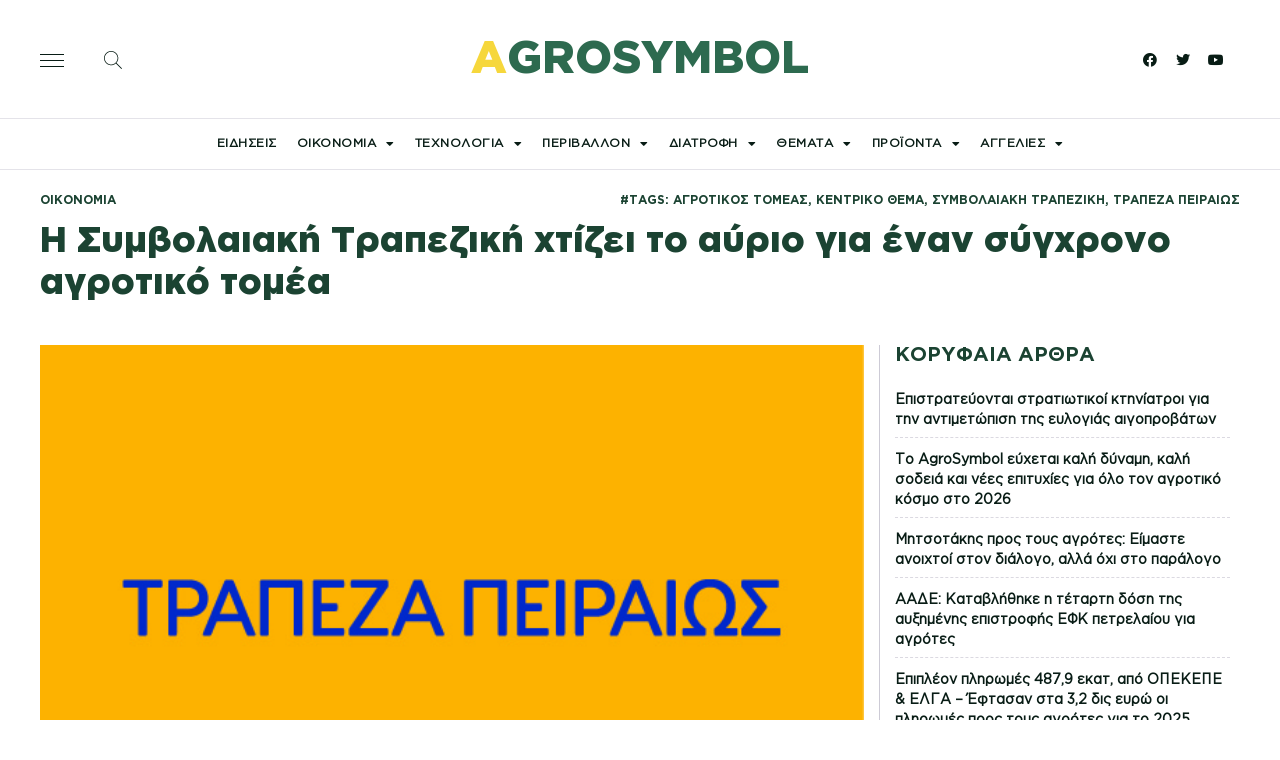

--- FILE ---
content_type: text/html; charset=UTF-8
request_url: https://agrosymbol.gr/%CE%B7-%CF%83%CF%85%CE%BC%CE%B2%CE%BF%CE%BB%CE%B1%CE%B9%CE%B1%CE%BA%CE%AE-%CF%84%CF%81%CE%B1%CF%80%CE%B5%CE%B6%CE%B9%CE%BA%CE%AE-%CF%87%CF%84%CE%AF%CE%B6%CE%B5%CE%B9-%CF%84%CE%BF-%CE%B1%CF%8D%CF%81/
body_size: 31525
content:
<!DOCTYPE html><html lang="el"><head><meta charset="UTF-8"><meta name="viewport" content="width=device-width, initial-scale=1.0, viewport-fit=cover" /><link rel="stylesheet" href="https://agrosymbol.gr/wp-content/cache/minify/53bbd.css" media="all" />
<link media="print" href="https://agrosymbol.gr/wp-content/cache/autoptimize/css/autoptimize_f637c8737ec7525695a5301f7a69ccd9.css" rel="stylesheet" /><title>Η Συμβολαιακή Τραπεζική χτίζει το αύριο για έναν σύγχρονο αγροτικό τομέα &#8211; Agrosymbol</title><meta name='robots' content='max-image-preview:large' /><link rel='dns-prefetch' href='//s.w.org' /><link rel="alternate" type="application/rss+xml" title="Ροή RSS &raquo; Agrosymbol" href="https://agrosymbol.gr/feed/" /><link rel="alternate" type="application/rss+xml" title="Ροή Σχολίων &raquo; Agrosymbol" href="https://agrosymbol.gr/comments/feed/" /><link rel="alternate" type="application/rss+xml" title="Ροή Σχολίων Agrosymbol &raquo; Η Συμβολαιακή Τραπεζική χτίζει το αύριο για έναν σύγχρονο αγροτικό τομέα" href="https://agrosymbol.gr/%ce%b7-%cf%83%cf%85%ce%bc%ce%b2%ce%bf%ce%bb%ce%b1%ce%b9%ce%b1%ce%ba%ce%ae-%cf%84%cf%81%ce%b1%cf%80%ce%b5%ce%b6%ce%b9%ce%ba%ce%ae-%cf%87%cf%84%ce%af%ce%b6%ce%b5%ce%b9-%cf%84%ce%bf-%ce%b1%cf%8d%cf%81/feed/" />  <script src="//www.googletagmanager.com/gtag/js?id=UA-149132798-1"  data-cfasync="false" data-wpfc-render="false" async></script> <script data-cfasync="false" data-wpfc-render="false">var mi_version = '8.5.3';
				var mi_track_user = true;
				var mi_no_track_reason = '';
				
								var disableStrs = [
															'ga-disable-UA-149132798-1',
									];

				/* Function to detect opted out users */
				function __gtagTrackerIsOptedOut() {
					for ( var index = 0; index < disableStrs.length; index++ ) {
						if ( document.cookie.indexOf( disableStrs[ index ] + '=true' ) > -1 ) {
							return true;
						}
					}

					return false;
				}

				/* Disable tracking if the opt-out cookie exists. */
				if ( __gtagTrackerIsOptedOut() ) {
					for ( var index = 0; index < disableStrs.length; index++ ) {
						window[ disableStrs[ index ] ] = true;
					}
				}

				/* Opt-out function */
				function __gtagTrackerOptout() {
					for ( var index = 0; index < disableStrs.length; index++ ) {
						document.cookie = disableStrs[ index ] + '=true; expires=Thu, 31 Dec 2099 23:59:59 UTC; path=/';
						window[ disableStrs[ index ] ] = true;
					}
				}

				if ( 'undefined' === typeof gaOptout ) {
					function gaOptout() {
						__gtagTrackerOptout();
					}
				}
								window.dataLayer = window.dataLayer || [];

				window.MonsterInsightsDualTracker = {
					helpers: {},
					trackers: {},
				};
				if ( mi_track_user ) {
					function __gtagDataLayer() {
						dataLayer.push( arguments );
					}

					function __gtagTracker( type, name, parameters ) {
						if (!parameters) {
							parameters = {};
						}

						if (parameters.send_to) {
							__gtagDataLayer.apply( null, arguments );
							return;
						}

						if ( type === 'event' ) {
							
															parameters.send_to = monsterinsights_frontend.ua;
								__gtagDataLayer( type, name, parameters );
													} else {
							__gtagDataLayer.apply( null, arguments );
						}
					}
					__gtagTracker( 'js', new Date() );
					__gtagTracker( 'set', {
						'developer_id.dZGIzZG' : true,
											} );
															__gtagTracker( 'config', 'UA-149132798-1', {"forceSSL":"true","link_attribution":"true"} );
										window.gtag = __gtagTracker;											(function () {
							/* https://developers.google.com/analytics/devguides/collection/analyticsjs/ */
							/* ga and __gaTracker compatibility shim. */
							var noopfn = function () {
								return null;
							};
							var newtracker = function () {
								return new Tracker();
							};
							var Tracker = function () {
								return null;
							};
							var p = Tracker.prototype;
							p.get = noopfn;
							p.set = noopfn;
							p.send = function (){
								var args = Array.prototype.slice.call(arguments);
								args.unshift( 'send' );
								__gaTracker.apply(null, args);
							};
							var __gaTracker = function () {
								var len = arguments.length;
								if ( len === 0 ) {
									return;
								}
								var f = arguments[len - 1];
								if ( typeof f !== 'object' || f === null || typeof f.hitCallback !== 'function' ) {
									if ( 'send' === arguments[0] ) {
										var hitConverted, hitObject = false, action;
										if ( 'event' === arguments[1] ) {
											if ( 'undefined' !== typeof arguments[3] ) {
												hitObject = {
													'eventAction': arguments[3],
													'eventCategory': arguments[2],
													'eventLabel': arguments[4],
													'value': arguments[5] ? arguments[5] : 1,
												}
											}
										}
										if ( 'pageview' === arguments[1] ) {
											if ( 'undefined' !== typeof arguments[2] ) {
												hitObject = {
													'eventAction': 'page_view',
													'page_path' : arguments[2],
												}
											}
										}
										if ( typeof arguments[2] === 'object' ) {
											hitObject = arguments[2];
										}
										if ( typeof arguments[5] === 'object' ) {
											Object.assign( hitObject, arguments[5] );
										}
										if ( 'undefined' !== typeof arguments[1].hitType ) {
											hitObject = arguments[1];
											if ( 'pageview' === hitObject.hitType ) {
												hitObject.eventAction = 'page_view';
											}
										}
										if ( hitObject ) {
											action = 'timing' === arguments[1].hitType ? 'timing_complete' : hitObject.eventAction;
											hitConverted = mapArgs( hitObject );
											__gtagTracker( 'event', action, hitConverted );
										}
									}
									return;
								}

								function mapArgs( args ) {
									var arg, hit = {};
									var gaMap = {
										'eventCategory': 'event_category',
										'eventAction': 'event_action',
										'eventLabel': 'event_label',
										'eventValue': 'event_value',
										'nonInteraction': 'non_interaction',
										'timingCategory': 'event_category',
										'timingVar': 'name',
										'timingValue': 'value',
										'timingLabel': 'event_label',
										'page' : 'page_path',
										'location' : 'page_location',
										'title' : 'page_title',
									};
									for ( arg in args ) {
																				if ( ! ( ! args.hasOwnProperty(arg) || ! gaMap.hasOwnProperty(arg) ) ) {
											hit[gaMap[arg]] = args[arg];
										} else {
											hit[arg] = args[arg];
										}
									}
									return hit;
								}

								try {
									f.hitCallback();
								} catch ( ex ) {
								}
							};
							__gaTracker.create = newtracker;
							__gaTracker.getByName = newtracker;
							__gaTracker.getAll = function () {
								return [];
							};
							__gaTracker.remove = noopfn;
							__gaTracker.loaded = true;
							window['__gaTracker'] = __gaTracker;
						})();
									} else {
										console.log( "" );
					( function () {
							function __gtagTracker() {
								return null;
							}
							window['__gtagTracker'] = __gtagTracker;
							window['gtag'] = __gtagTracker;
					} )();
									}</script>  <script>window._wpemojiSettings = {"baseUrl":"https:\/\/s.w.org\/images\/core\/emoji\/14.0.0\/72x72\/","ext":".png","svgUrl":"https:\/\/s.w.org\/images\/core\/emoji\/14.0.0\/svg\/","svgExt":".svg","source":{"concatemoji":"https:\/\/agrosymbol.gr\/wp-includes\/js\/wp-emoji-release.min.js?ver=6.0.11"}};
/*! This file is auto-generated */
!function(e,a,t){var n,r,o,i=a.createElement("canvas"),p=i.getContext&&i.getContext("2d");function s(e,t){var a=String.fromCharCode,e=(p.clearRect(0,0,i.width,i.height),p.fillText(a.apply(this,e),0,0),i.toDataURL());return p.clearRect(0,0,i.width,i.height),p.fillText(a.apply(this,t),0,0),e===i.toDataURL()}function c(e){var t=a.createElement("script");t.src=e,t.defer=t.type="text/javascript",a.getElementsByTagName("head")[0].appendChild(t)}for(o=Array("flag","emoji"),t.supports={everything:!0,everythingExceptFlag:!0},r=0;r<o.length;r++)t.supports[o[r]]=function(e){if(!p||!p.fillText)return!1;switch(p.textBaseline="top",p.font="600 32px Arial",e){case"flag":return s([127987,65039,8205,9895,65039],[127987,65039,8203,9895,65039])?!1:!s([55356,56826,55356,56819],[55356,56826,8203,55356,56819])&&!s([55356,57332,56128,56423,56128,56418,56128,56421,56128,56430,56128,56423,56128,56447],[55356,57332,8203,56128,56423,8203,56128,56418,8203,56128,56421,8203,56128,56430,8203,56128,56423,8203,56128,56447]);case"emoji":return!s([129777,127995,8205,129778,127999],[129777,127995,8203,129778,127999])}return!1}(o[r]),t.supports.everything=t.supports.everything&&t.supports[o[r]],"flag"!==o[r]&&(t.supports.everythingExceptFlag=t.supports.everythingExceptFlag&&t.supports[o[r]]);t.supports.everythingExceptFlag=t.supports.everythingExceptFlag&&!t.supports.flag,t.DOMReady=!1,t.readyCallback=function(){t.DOMReady=!0},t.supports.everything||(n=function(){t.readyCallback()},a.addEventListener?(a.addEventListener("DOMContentLoaded",n,!1),e.addEventListener("load",n,!1)):(e.attachEvent("onload",n),a.attachEvent("onreadystatechange",function(){"complete"===a.readyState&&t.readyCallback()})),(e=t.source||{}).concatemoji?c(e.concatemoji):e.wpemoji&&e.twemoji&&(c(e.twemoji),c(e.wpemoji)))}(window,document,window._wpemojiSettings);</script> <link rel='stylesheet' id='google-fonts-1-css'  href='https://fonts.googleapis.com/css?family=Roboto%3A100%2C100italic%2C200%2C200italic%2C300%2C300italic%2C400%2C400italic%2C500%2C500italic%2C600%2C600italic%2C700%2C700italic%2C800%2C800italic%2C900%2C900italic%7CRoboto+Slab%3A100%2C100italic%2C200%2C200italic%2C300%2C300italic%2C400%2C400italic%2C500%2C500italic%2C600%2C600italic%2C700%2C700italic%2C800%2C800italic%2C900%2C900italic&#038;display=auto&#038;subset=greek&#038;ver=6.0.11' media='all' /> <script data-cfasync="false" data-wpfc-render="false" id='monsterinsights-frontend-script-js-extra'>var monsterinsights_frontend = {"js_events_tracking":"true","download_extensions":"doc,pdf,ppt,zip,xls,docx,pptx,xlsx","inbound_paths":"[{\"path\":\"\\\/go\\\/\",\"label\":\"affiliate\"},{\"path\":\"\\\/recommend\\\/\",\"label\":\"affiliate\"}]","home_url":"https:\/\/agrosymbol.gr","hash_tracking":"false","ua":"UA-149132798-1","v4_id":""};</script> <script id='ecs_ajax_load-js-extra'>var ecs_ajax_params = {"ajaxurl":"https:\/\/agrosymbol.gr\/wp-admin\/admin-ajax.php","posts":"{\"page\":0,\"name\":\"%ce%b7-%cf%83%cf%85%ce%bc%ce%b2%ce%bf%ce%bb%ce%b1%ce%b9%ce%b1%ce%ba%ce%ae-%cf%84%cf%81%ce%b1%cf%80%ce%b5%ce%b6%ce%b9%ce%ba%ce%ae-%cf%87%cf%84%ce%af%ce%b6%ce%b5%ce%b9-%cf%84%ce%bf-%ce%b1%cf%8d%cf%81\",\"error\":\"\",\"m\":\"\",\"p\":0,\"post_parent\":\"\",\"subpost\":\"\",\"subpost_id\":\"\",\"attachment\":\"\",\"attachment_id\":0,\"pagename\":\"\",\"page_id\":0,\"second\":\"\",\"minute\":\"\",\"hour\":\"\",\"day\":0,\"monthnum\":0,\"year\":0,\"w\":0,\"category_name\":\"\",\"tag\":\"\",\"cat\":\"\",\"tag_id\":\"\",\"author\":\"\",\"author_name\":\"\",\"feed\":\"\",\"tb\":\"\",\"paged\":0,\"meta_key\":\"\",\"meta_value\":\"\",\"preview\":\"\",\"s\":\"\",\"sentence\":\"\",\"title\":\"\",\"fields\":\"\",\"menu_order\":\"\",\"embed\":\"\",\"category__in\":[],\"category__not_in\":[],\"category__and\":[],\"post__in\":[],\"post__not_in\":[],\"post_name__in\":[],\"tag__in\":[],\"tag__not_in\":[],\"tag__and\":[],\"tag_slug__in\":[],\"tag_slug__and\":[],\"post_parent__in\":[],\"post_parent__not_in\":[],\"author__in\":[],\"author__not_in\":[],\"post_type\":[\"post\",\"page\",\"e-landing-page\"],\"ignore_sticky_posts\":false,\"suppress_filters\":false,\"cache_results\":false,\"update_post_term_cache\":true,\"lazy_load_term_meta\":true,\"update_post_meta_cache\":true,\"posts_per_page\":10,\"nopaging\":false,\"comments_per_page\":\"50\",\"no_found_rows\":false,\"order\":\"DESC\"}"};</script> <link rel="https://api.w.org/" href="https://agrosymbol.gr/wp-json/" /><link rel="alternate" type="application/json" href="https://agrosymbol.gr/wp-json/wp/v2/posts/7438" /><link rel="EditURI" type="application/rsd+xml" title="RSD" href="https://agrosymbol.gr/xmlrpc.php?rsd" /><link rel="wlwmanifest" type="application/wlwmanifest+xml" href="https://agrosymbol.gr/wp-includes/wlwmanifest.xml" /><meta name="generator" content="WordPress 6.0.11" /><link rel="canonical" href="https://agrosymbol.gr/%ce%b7-%cf%83%cf%85%ce%bc%ce%b2%ce%bf%ce%bb%ce%b1%ce%b9%ce%b1%ce%ba%ce%ae-%cf%84%cf%81%ce%b1%cf%80%ce%b5%ce%b6%ce%b9%ce%ba%ce%ae-%cf%87%cf%84%ce%af%ce%b6%ce%b5%ce%b9-%cf%84%ce%bf-%ce%b1%cf%8d%cf%81/" /><link rel='shortlink' href='https://agrosymbol.gr/?p=7438' /><link rel="alternate" type="application/json+oembed" href="https://agrosymbol.gr/wp-json/oembed/1.0/embed?url=https%3A%2F%2Fagrosymbol.gr%2F%25ce%25b7-%25cf%2583%25cf%2585%25ce%25bc%25ce%25b2%25ce%25bf%25ce%25bb%25ce%25b1%25ce%25b9%25ce%25b1%25ce%25ba%25ce%25ae-%25cf%2584%25cf%2581%25ce%25b1%25cf%2580%25ce%25b5%25ce%25b6%25ce%25b9%25ce%25ba%25ce%25ae-%25cf%2587%25cf%2584%25ce%25af%25ce%25b6%25ce%25b5%25ce%25b9-%25cf%2584%25ce%25bf-%25ce%25b1%25cf%258d%25cf%2581%2F" /><link rel="alternate" type="text/xml+oembed" href="https://agrosymbol.gr/wp-json/oembed/1.0/embed?url=https%3A%2F%2Fagrosymbol.gr%2F%25ce%25b7-%25cf%2583%25cf%2585%25ce%25bc%25ce%25b2%25ce%25bf%25ce%25bb%25ce%25b1%25ce%25b9%25ce%25b1%25ce%25ba%25ce%25ae-%25cf%2584%25cf%2581%25ce%25b1%25cf%2580%25ce%25b5%25ce%25b6%25ce%25b9%25ce%25ba%25ce%25ae-%25cf%2587%25cf%2584%25ce%25af%25ce%25b6%25ce%25b5%25ce%25b9-%25cf%2584%25ce%25bf-%25ce%25b1%25cf%258d%25cf%2581%2F&#038;format=xml" />  <script>jQuery(document).ready(function(){
jQuery('.blog_holder .elementor-posts ').slick({
infinite: true,
slidesToShow: 3,
slidesToScroll: 1,
autoplay:true,
});
});</script> 
 <script>$(document).ready(function(){
    function getLocation(){
        if(navigator.geolocation){
            navigator.geolocation.getCurrentPosition(getWeather);
        }else{
            alert("Geolocation not supported by this browser");
        }
    }

    function getWeather(position){
        let lat = position.coords.latitude;
        let long = position.coords.longitude;
        let API_KEY = '452a4a2c85d38598b15ade80b6103654';
        let baseURL = `http://api.openweathermap.org/data/2.5/onecall?lat=${lat}&lon=${long}&appid=${API_KEY}`;

        $.get(baseURL,function(res){
            let data = res.current;
            let temp = Math.floor(data.temp - 273);
            let condition = data.weather[0].description;

            $('#temp-main').html(`${temp}°`);
            $('#condition').html(condition);
        })
        
    }

    getLocation();
})</script> <link rel="pingback" href="https://agrosymbol.gr/xmlrpc.php"><link rel="icon" href="https://agrosymbol.gr/wp-content/uploads/2021/10/cropped-agrosymbol_fav-32x32.png" sizes="32x32" /><link rel="icon" href="https://agrosymbol.gr/wp-content/uploads/2021/10/cropped-agrosymbol_fav-192x192.png" sizes="192x192" /><link rel="apple-touch-icon" href="https://agrosymbol.gr/wp-content/uploads/2021/10/cropped-agrosymbol_fav-180x180.png" /><meta name="msapplication-TileImage" content="https://agrosymbol.gr/wp-content/uploads/2021/10/cropped-agrosymbol_fav-270x270.png" /></head><body class="post-template-default single single-post postid-7438 single-format-standard custom-background wp-embed-responsive is-light-theme has-background-white no-js singular has-main-navigation no-widgets elementor-default elementor-template-full-width elementor-kit-2962 elementor-page-5509"><div data-elementor-type="header" data-elementor-id="4951" class="elementor elementor-4951 elementor-location-header"><div class="elementor-section-wrap"><section class="ob-is-breaking-bad elementor-section elementor-top-section elementor-element elementor-element-af615d3 header-1 elementor-hidden-mobile elementor-section-height-min-height elementor-section-items-stretch elementor-section-content-middle elementor-section-boxed elementor-section-height-default" data-id="af615d3" data-element_type="section" data-settings="{&quot;background_background&quot;:&quot;classic&quot;,&quot;_ob_bbad_use_it&quot;:&quot;yes&quot;,&quot;_ob_bbad_sssic_use&quot;:&quot;no&quot;,&quot;_ob_glider_is_slider&quot;:&quot;no&quot;}"><div class="elementor-container elementor-column-gap-default"><div class="elementor-row"><div class="elementor-column elementor-col-33 elementor-top-column elementor-element elementor-element-9636c64" data-id="9636c64" data-element_type="column" data-settings="{&quot;_ob_bbad_is_stalker&quot;:&quot;no&quot;,&quot;_ob_teleporter_use&quot;:false,&quot;_ob_column_hoveranimator&quot;:&quot;no&quot;,&quot;_ob_column_has_pseudo&quot;:&quot;no&quot;}"><div class="elementor-column-wrap elementor-element-populated"><div class="elementor-widget-wrap"><div class="elementor-element elementor-element-1f635b8 elementor-widget__width-auto elementor-view-default ob-has-background-overlay elementor-widget elementor-widget-icon" data-id="1f635b8" data-element_type="widget" data-settings="{&quot;_ob_perspektive_use&quot;:&quot;no&quot;,&quot;_ob_poopart_use&quot;:&quot;yes&quot;,&quot;_ob_shadough_use&quot;:&quot;no&quot;,&quot;_ob_allow_hoveranimator&quot;:&quot;no&quot;,&quot;_ob_widget_stalker_use&quot;:&quot;no&quot;}" data-widget_type="icon.default"><div class="elementor-widget-container"><div class="elementor-icon-wrapper"> <a class="elementor-icon" href="#elementor-action%3Aaction%3Dpopup%3Aopen%26settings%3DeyJpZCI6IjU3OTIiLCJ0b2dnbGUiOnRydWV9"> <svg xmlns="http://www.w3.org/2000/svg" fill-rule="evenodd" clip-rule="evenodd" viewBox="0 0 24 24"><path d="M24 18v1H0v-1h24zm0-6v1H0v-1h24zm0-6v1H0V6h24z" fill="#1040e2"></path><path d="M24 19H0v-1h24v1zm0-6H0v-1h24v1zm0-6H0V6h24v1z"></path></svg> </a></div></div></div><div class="elementor-element elementor-element-c93d956 elementor-widget__width-auto elementor-view-default ob-has-background-overlay elementor-widget elementor-widget-icon" data-id="c93d956" data-element_type="widget" data-settings="{&quot;_ob_perspektive_use&quot;:&quot;no&quot;,&quot;_ob_poopart_use&quot;:&quot;yes&quot;,&quot;_ob_shadough_use&quot;:&quot;no&quot;,&quot;_ob_allow_hoveranimator&quot;:&quot;no&quot;,&quot;_ob_widget_stalker_use&quot;:&quot;no&quot;}" data-widget_type="icon.default"><div class="elementor-widget-container"><div class="elementor-icon-wrapper"> <a class="elementor-icon" href="#elementor-action%3Aaction%3Dpopup%3Aopen%26settings%3DeyJpZCI6IjU4NTQiLCJ0b2dnbGUiOnRydWV9"> <svg xmlns="http://www.w3.org/2000/svg" fill-rule="evenodd" clip-rule="evenodd" viewBox="0 0 24 24"><path d="M15.853 16.56C14.17 18.077 11.942 19 9.5 19 4.257 19 0 14.743 0 9.5S4.257 0 9.5 0 19 4.257 19 9.5c0 2.442-.923 4.67-2.44 6.353l7.44 7.44-.707.707-7.44-7.44zM9.5 1C14.191 1 18 4.809 18 9.5S14.191 18 9.5 18 1 14.191 1 9.5 4.809 1 9.5 1z"></path></svg> </a></div></div></div></div></div></div><div class="elementor-column elementor-col-33 elementor-top-column elementor-element elementor-element-a3cf453" data-id="a3cf453" data-element_type="column" data-settings="{&quot;_ob_bbad_is_stalker&quot;:&quot;no&quot;,&quot;_ob_teleporter_use&quot;:false,&quot;_ob_column_hoveranimator&quot;:&quot;no&quot;,&quot;_ob_column_has_pseudo&quot;:&quot;no&quot;}"><div class="elementor-column-wrap elementor-element-populated"><div class="elementor-widget-wrap"><div class="elementor-element elementor-element-b04d19d ob-harakiri-inherit ob-has-background-overlay elementor-widget elementor-widget-heading" data-id="b04d19d" data-element_type="widget" data-settings="{&quot;_ob_harakiri_writing_mode&quot;:&quot;inherit&quot;,&quot;_ob_perspektive_use&quot;:&quot;no&quot;,&quot;_ob_poopart_use&quot;:&quot;yes&quot;,&quot;_ob_shadough_use&quot;:&quot;no&quot;,&quot;_ob_allow_hoveranimator&quot;:&quot;no&quot;,&quot;_ob_widget_stalker_use&quot;:&quot;no&quot;}" data-widget_type="heading.default"><div class="elementor-widget-container"><h2 class="elementor-heading-title elementor-size-default"><a href="https://agrosymbol.gr/"><span style="color: #f6d73c;">a</span>grosymbol</a></h2></div></div></div></div></div><div class="elementor-column elementor-col-33 elementor-top-column elementor-element elementor-element-f70b248" data-id="f70b248" data-element_type="column" data-settings="{&quot;_ob_bbad_is_stalker&quot;:&quot;no&quot;,&quot;_ob_teleporter_use&quot;:false,&quot;_ob_column_hoveranimator&quot;:&quot;no&quot;,&quot;_ob_column_has_pseudo&quot;:&quot;no&quot;}"><div class="elementor-column-wrap elementor-element-populated"><div class="elementor-widget-wrap"><div class="elementor-element elementor-element-f163812 elementor-widget__width-auto elementor-shape-rounded elementor-grid-0 e-grid-align-center ob-has-background-overlay elementor-widget elementor-widget-social-icons" data-id="f163812" data-element_type="widget" data-settings="{&quot;_ob_perspektive_use&quot;:&quot;no&quot;,&quot;_ob_poopart_use&quot;:&quot;yes&quot;,&quot;_ob_shadough_use&quot;:&quot;no&quot;,&quot;_ob_allow_hoveranimator&quot;:&quot;no&quot;,&quot;_ob_widget_stalker_use&quot;:&quot;no&quot;}" data-widget_type="social-icons.default"><div class="elementor-widget-container"><div class="elementor-social-icons-wrapper elementor-grid"> <span class="elementor-grid-item"> <a class="elementor-icon elementor-social-icon elementor-social-icon-facebook elementor-repeater-item-7ac319b" target="_blank"> <span class="elementor-screen-only">Facebook</span> <i class="fab fa-facebook"></i> </a> </span> <span class="elementor-grid-item"> <a class="elementor-icon elementor-social-icon elementor-social-icon-twitter elementor-repeater-item-d2f89ab" target="_blank"> <span class="elementor-screen-only">Twitter</span> <i class="fab fa-twitter"></i> </a> </span> <span class="elementor-grid-item"> <a class="elementor-icon elementor-social-icon elementor-social-icon-youtube elementor-repeater-item-39f14b2" target="_blank"> <span class="elementor-screen-only">Youtube</span> <i class="fab fa-youtube"></i> </a> </span></div></div></div></div></div></div></div></div></section><section class="ob-is-breaking-bad elementor-section elementor-top-section elementor-element elementor-element-97f665e elementor-section-content-middle header-2 elementor-hidden-mobile elementor-section-boxed elementor-section-height-default elementor-section-height-default" data-id="97f665e" data-element_type="section" data-settings="{&quot;background_background&quot;:&quot;classic&quot;,&quot;sticky&quot;:&quot;top&quot;,&quot;_ob_bbad_use_it&quot;:&quot;yes&quot;,&quot;_ob_bbad_sssic_use&quot;:&quot;no&quot;,&quot;_ob_glider_is_slider&quot;:&quot;no&quot;,&quot;sticky_on&quot;:[&quot;desktop&quot;,&quot;tablet&quot;,&quot;mobile&quot;],&quot;sticky_offset&quot;:0,&quot;sticky_effects_offset&quot;:0}"><div class="elementor-container elementor-column-gap-default"><div class="elementor-row"><div class="elementor-column elementor-col-33 elementor-top-column elementor-element elementor-element-f641e74" data-id="f641e74" data-element_type="column" data-settings="{&quot;_ob_bbad_is_stalker&quot;:&quot;no&quot;,&quot;_ob_teleporter_use&quot;:false,&quot;_ob_column_hoveranimator&quot;:&quot;no&quot;,&quot;_ob_column_has_pseudo&quot;:&quot;no&quot;}"><div class="elementor-column-wrap elementor-element-populated"><div class="elementor-widget-wrap"><div class="elementor-element elementor-element-8db401e elementor-widget__width-auto elementor-view-default ob-has-background-overlay elementor-widget elementor-widget-icon" data-id="8db401e" data-element_type="widget" data-settings="{&quot;_ob_perspektive_use&quot;:&quot;no&quot;,&quot;_ob_poopart_use&quot;:&quot;yes&quot;,&quot;_ob_shadough_use&quot;:&quot;no&quot;,&quot;_ob_allow_hoveranimator&quot;:&quot;no&quot;,&quot;_ob_widget_stalker_use&quot;:&quot;no&quot;}" data-widget_type="icon.default"><div class="elementor-widget-container"><div class="elementor-icon-wrapper"> <a class="elementor-icon" href="#elementor-action%3Aaction%3Dpopup%3Aopen%26settings%3DeyJpZCI6IjU3OTIiLCJ0b2dnbGUiOnRydWV9"> <svg xmlns="http://www.w3.org/2000/svg" fill-rule="evenodd" clip-rule="evenodd" viewBox="0 0 24 24"><path d="M24 18v1H0v-1h24zm0-6v1H0v-1h24zm0-6v1H0V6h24z" fill="#1040e2"></path><path d="M24 19H0v-1h24v1zm0-6H0v-1h24v1zm0-6H0V6h24v1z"></path></svg> </a></div></div></div><div class="elementor-element elementor-element-0991449 elementor-widget__width-auto elementor-view-default ob-has-background-overlay elementor-widget elementor-widget-icon" data-id="0991449" data-element_type="widget" data-settings="{&quot;_ob_perspektive_use&quot;:&quot;no&quot;,&quot;_ob_poopart_use&quot;:&quot;yes&quot;,&quot;_ob_shadough_use&quot;:&quot;no&quot;,&quot;_ob_allow_hoveranimator&quot;:&quot;no&quot;,&quot;_ob_widget_stalker_use&quot;:&quot;no&quot;}" data-widget_type="icon.default"><div class="elementor-widget-container"><div class="elementor-icon-wrapper"> <a class="elementor-icon" href="#elementor-action%3Aaction%3Dpopup%3Aopen%26settings%3DeyJpZCI6IjU4NTQiLCJ0b2dnbGUiOmZhbHNlfQ%3D%3D"> <svg xmlns="http://www.w3.org/2000/svg" fill-rule="evenodd" clip-rule="evenodd" viewBox="0 0 24 24"><path d="M15.853 16.56C14.17 18.077 11.942 19 9.5 19 4.257 19 0 14.743 0 9.5S4.257 0 9.5 0 19 4.257 19 9.5c0 2.442-.923 4.67-2.44 6.353l7.44 7.44-.707.707-7.44-7.44zM9.5 1C14.191 1 18 4.809 18 9.5S14.191 18 9.5 18 1 14.191 1 9.5 4.809 1 9.5 1z"></path></svg> </a></div></div></div></div></div></div><div class="elementor-column elementor-col-33 elementor-top-column elementor-element elementor-element-f53ea69" data-id="f53ea69" data-element_type="column" data-settings="{&quot;_ob_bbad_is_stalker&quot;:&quot;no&quot;,&quot;_ob_teleporter_use&quot;:false,&quot;_ob_column_hoveranimator&quot;:&quot;no&quot;,&quot;_ob_column_has_pseudo&quot;:&quot;no&quot;}"><div class="elementor-column-wrap elementor-element-populated"><div class="elementor-widget-wrap"><div class="elementor-element elementor-element-b1cd60d ob-harakiri-inherit ob-has-background-overlay elementor-widget elementor-widget-heading" data-id="b1cd60d" data-element_type="widget" data-settings="{&quot;_ob_harakiri_writing_mode&quot;:&quot;inherit&quot;,&quot;_ob_perspektive_use&quot;:&quot;no&quot;,&quot;_ob_poopart_use&quot;:&quot;yes&quot;,&quot;_ob_shadough_use&quot;:&quot;no&quot;,&quot;_ob_allow_hoveranimator&quot;:&quot;no&quot;,&quot;_ob_widget_stalker_use&quot;:&quot;no&quot;}" data-widget_type="heading.default"><div class="elementor-widget-container"><h2 class="elementor-heading-title elementor-size-default"><a href="https://agrosymbol.gr/">agrosymbol</a></h2></div></div></div></div></div><div class="elementor-column elementor-col-33 elementor-top-column elementor-element elementor-element-c946e14" data-id="c946e14" data-element_type="column" data-settings="{&quot;_ob_bbad_is_stalker&quot;:&quot;no&quot;,&quot;_ob_teleporter_use&quot;:false,&quot;_ob_column_hoveranimator&quot;:&quot;no&quot;,&quot;_ob_column_has_pseudo&quot;:&quot;no&quot;}"><div class="elementor-column-wrap elementor-element-populated"><div class="elementor-widget-wrap"><div class="elementor-element elementor-element-7ef1b82 elementor-widget__width-auto elementor-shape-rounded elementor-grid-0 e-grid-align-center ob-has-background-overlay elementor-widget elementor-widget-social-icons" data-id="7ef1b82" data-element_type="widget" data-settings="{&quot;_ob_perspektive_use&quot;:&quot;no&quot;,&quot;_ob_poopart_use&quot;:&quot;yes&quot;,&quot;_ob_shadough_use&quot;:&quot;no&quot;,&quot;_ob_allow_hoveranimator&quot;:&quot;no&quot;,&quot;_ob_widget_stalker_use&quot;:&quot;no&quot;}" data-widget_type="social-icons.default"><div class="elementor-widget-container"><div class="elementor-social-icons-wrapper elementor-grid"> <span class="elementor-grid-item"> <a class="elementor-icon elementor-social-icon elementor-social-icon-facebook elementor-repeater-item-7ac319b" target="_blank"> <span class="elementor-screen-only">Facebook</span> <i class="fab fa-facebook"></i> </a> </span> <span class="elementor-grid-item"> <a class="elementor-icon elementor-social-icon elementor-social-icon-twitter elementor-repeater-item-d2f89ab" target="_blank"> <span class="elementor-screen-only">Twitter</span> <i class="fab fa-twitter"></i> </a> </span> <span class="elementor-grid-item"> <a class="elementor-icon elementor-social-icon elementor-social-icon-youtube elementor-repeater-item-39f14b2" target="_blank"> <span class="elementor-screen-only">Youtube</span> <i class="fab fa-youtube"></i> </a> </span></div></div></div></div></div></div></div></div></section><section class="ob-is-breaking-bad elementor-section elementor-top-section elementor-element elementor-element-7a0dd87 header-1 elementor-hidden-tablet elementor-hidden-mobile elementor-section-boxed elementor-section-height-default elementor-section-height-default" data-id="7a0dd87" data-element_type="section" data-settings="{&quot;_ob_bbad_use_it&quot;:&quot;yes&quot;,&quot;_ob_bbad_sssic_use&quot;:&quot;no&quot;,&quot;_ob_glider_is_slider&quot;:&quot;no&quot;}"><div class="elementor-container elementor-column-gap-default"><div class="elementor-row"><div class="elementor-column elementor-col-100 elementor-top-column elementor-element elementor-element-f85cec4" data-id="f85cec4" data-element_type="column" data-settings="{&quot;_ob_bbad_is_stalker&quot;:&quot;no&quot;,&quot;_ob_teleporter_use&quot;:false,&quot;_ob_column_hoveranimator&quot;:&quot;no&quot;,&quot;_ob_column_has_pseudo&quot;:&quot;no&quot;}"><div class="elementor-column-wrap elementor-element-populated"><div class="elementor-widget-wrap"><div class="elementor-element elementor-element-b1e11d2 elementor-nav-menu__align-center elementor-nav-menu--dropdown-none elementor-widget__width-auto ob-has-background-overlay elementor-widget elementor-widget-nav-menu" data-id="b1e11d2" data-element_type="widget" data-settings="{&quot;layout&quot;:&quot;horizontal&quot;,&quot;submenu_icon&quot;:{&quot;value&quot;:&quot;&lt;i class=\&quot;fas fa-caret-down\&quot;&gt;&lt;\/i&gt;&quot;,&quot;library&quot;:&quot;fa-solid&quot;},&quot;_ob_perspektive_use&quot;:&quot;no&quot;,&quot;_ob_poopart_use&quot;:&quot;yes&quot;,&quot;_ob_shadough_use&quot;:&quot;no&quot;,&quot;_ob_allow_hoveranimator&quot;:&quot;no&quot;,&quot;_ob_widget_stalker_use&quot;:&quot;no&quot;}" data-widget_type="nav-menu.default"><div class="elementor-widget-container"><nav migration_allowed="1" migrated="0" role="navigation" class="elementor-nav-menu--main elementor-nav-menu__container elementor-nav-menu--layout-horizontal e--pointer-none"><ul id="menu-1-b1e11d2" class="elementor-nav-menu"><li class="menu-item menu-item-type-taxonomy menu-item-object-category menu-item-11571"><a href="https://agrosymbol.gr/category/news/" class="elementor-item">Ειδήσεις</a></li><li class="menu-item menu-item-type-taxonomy menu-item-object-category current-post-ancestor current-menu-parent current-post-parent menu-item-has-children menu-item-5925"><a href="https://agrosymbol.gr/category/economy/" class="elementor-item">Οικονομία</a><button class="sub-menu-toggle" aria-expanded="false" onClick="twentytwentyoneExpandSubMenu(this)"><span class="icon-plus"><svg class="svg-icon" width="18" height="18" aria-hidden="true" role="img" focusable="false" viewBox="0 0 24 24" fill="none" xmlns="http://www.w3.org/2000/svg"><path fill-rule="evenodd" clip-rule="evenodd" d="M18 11.2h-5.2V6h-1.6v5.2H6v1.6h5.2V18h1.6v-5.2H18z" fill="currentColor"/></svg></span><span class="icon-minus"><svg class="svg-icon" width="18" height="18" aria-hidden="true" role="img" focusable="false" viewBox="0 0 24 24" fill="none" xmlns="http://www.w3.org/2000/svg"><path fill-rule="evenodd" clip-rule="evenodd" d="M6 11h12v2H6z" fill="currentColor"/></svg></span><span class="screen-reader-text">Άνοιγμα μενού</span></button><ul class="sub-menu elementor-nav-menu--dropdown"><li class="menu-item menu-item-type-taxonomy menu-item-object-category menu-item-5927"><a href="https://agrosymbol.gr/category/economy/trade/" class="elementor-sub-item">Εμπόριο</a></li><li class="menu-item menu-item-type-taxonomy menu-item-object-category menu-item-5929"><a href="https://agrosymbol.gr/category/economy/invest/" class="elementor-sub-item">ΕΣΠΑ &#8211; Επενδύσεις</a></li><li class="menu-item menu-item-type-taxonomy menu-item-object-category menu-item-5930"><a href="https://agrosymbol.gr/category/economy/epidotiseis/" class="elementor-sub-item">Επιδοτήσεις &#8211; Αποζημιώσεις</a></li><li class="menu-item menu-item-type-taxonomy menu-item-object-category menu-item-5931"><a href="https://agrosymbol.gr/category/economy/agro_brands/" class="elementor-sub-item">Brands</a></li><li class="menu-item menu-item-type-taxonomy menu-item-object-category menu-item-5926"><a href="https://agrosymbol.gr/category/economy/laikes-agores/" class="elementor-sub-item">Λαϊκές Αγορές</a></li></ul></li><li class="menu-item menu-item-type-taxonomy menu-item-object-category menu-item-has-children menu-item-5932"><a href="https://agrosymbol.gr/category/technology/" class="elementor-item">Τεχνολογία</a><button class="sub-menu-toggle" aria-expanded="false" onClick="twentytwentyoneExpandSubMenu(this)"><span class="icon-plus"><svg class="svg-icon" width="18" height="18" aria-hidden="true" role="img" focusable="false" viewBox="0 0 24 24" fill="none" xmlns="http://www.w3.org/2000/svg"><path fill-rule="evenodd" clip-rule="evenodd" d="M18 11.2h-5.2V6h-1.6v5.2H6v1.6h5.2V18h1.6v-5.2H18z" fill="currentColor"/></svg></span><span class="icon-minus"><svg class="svg-icon" width="18" height="18" aria-hidden="true" role="img" focusable="false" viewBox="0 0 24 24" fill="none" xmlns="http://www.w3.org/2000/svg"><path fill-rule="evenodd" clip-rule="evenodd" d="M6 11h12v2H6z" fill="currentColor"/></svg></span><span class="screen-reader-text">Άνοιγμα μενού</span></button><ul class="sub-menu elementor-nav-menu--dropdown"><li class="menu-item menu-item-type-taxonomy menu-item-object-category menu-item-5933"><a href="https://agrosymbol.gr/category/technology/exoplismos/" class="elementor-sub-item">Εξοπλισμός</a></li><li class="menu-item menu-item-type-taxonomy menu-item-object-category menu-item-5934"><a href="https://agrosymbol.gr/category/technology/inovation/" class="elementor-sub-item">Καινοτομία</a></li><li class="menu-item menu-item-type-taxonomy menu-item-object-category menu-item-5935"><a href="https://agrosymbol.gr/category/technology/analisis/" class="elementor-sub-item">Αναλύσεις</a></li></ul></li><li class="menu-item menu-item-type-taxonomy menu-item-object-category menu-item-has-children menu-item-5936"><a href="https://agrosymbol.gr/category/enviroment/" class="elementor-item">Περιβάλλον</a><button class="sub-menu-toggle" aria-expanded="false" onClick="twentytwentyoneExpandSubMenu(this)"><span class="icon-plus"><svg class="svg-icon" width="18" height="18" aria-hidden="true" role="img" focusable="false" viewBox="0 0 24 24" fill="none" xmlns="http://www.w3.org/2000/svg"><path fill-rule="evenodd" clip-rule="evenodd" d="M18 11.2h-5.2V6h-1.6v5.2H6v1.6h5.2V18h1.6v-5.2H18z" fill="currentColor"/></svg></span><span class="icon-minus"><svg class="svg-icon" width="18" height="18" aria-hidden="true" role="img" focusable="false" viewBox="0 0 24 24" fill="none" xmlns="http://www.w3.org/2000/svg"><path fill-rule="evenodd" clip-rule="evenodd" d="M6 11h12v2H6z" fill="currentColor"/></svg></span><span class="screen-reader-text">Άνοιγμα μενού</span></button><ul class="sub-menu elementor-nav-menu--dropdown"><li class="menu-item menu-item-type-taxonomy menu-item-object-category menu-item-5938"><a href="https://agrosymbol.gr/category/enviroment/permaculture/" class="elementor-sub-item">Permaculture</a></li><li class="menu-item menu-item-type-taxonomy menu-item-object-category menu-item-5939"><a href="https://agrosymbol.gr/category/enviroment/energy/" class="elementor-sub-item">Ενέργεια</a></li><li class="menu-item menu-item-type-taxonomy menu-item-object-category menu-item-5941"><a href="https://agrosymbol.gr/category/enviroment/anakyklosi/" class="elementor-sub-item">Ανακύκλωση &#8211; Διαχείριση Απορριμάτων</a></li><li class="menu-item menu-item-type-taxonomy menu-item-object-category menu-item-5937"><a href="https://agrosymbol.gr/category/enviroment/water/" class="elementor-sub-item">Ύδατα</a></li><li class="menu-item menu-item-type-taxonomy menu-item-object-category menu-item-5942"><a href="https://agrosymbol.gr/category/enviroment/forests/" class="elementor-sub-item">Δάση</a></li><li class="menu-item menu-item-type-taxonomy menu-item-object-category menu-item-5943"><a href="https://agrosymbol.gr/category/enviroment/apotypoma/" class="elementor-sub-item">Αποτύπωμα</a></li></ul></li><li class="menu-item menu-item-type-taxonomy menu-item-object-category menu-item-has-children menu-item-5944"><a href="https://agrosymbol.gr/category/nutrition/" class="elementor-item">Διατροφή</a><button class="sub-menu-toggle" aria-expanded="false" onClick="twentytwentyoneExpandSubMenu(this)"><span class="icon-plus"><svg class="svg-icon" width="18" height="18" aria-hidden="true" role="img" focusable="false" viewBox="0 0 24 24" fill="none" xmlns="http://www.w3.org/2000/svg"><path fill-rule="evenodd" clip-rule="evenodd" d="M18 11.2h-5.2V6h-1.6v5.2H6v1.6h5.2V18h1.6v-5.2H18z" fill="currentColor"/></svg></span><span class="icon-minus"><svg class="svg-icon" width="18" height="18" aria-hidden="true" role="img" focusable="false" viewBox="0 0 24 24" fill="none" xmlns="http://www.w3.org/2000/svg"><path fill-rule="evenodd" clip-rule="evenodd" d="M6 11h12v2H6z" fill="currentColor"/></svg></span><span class="screen-reader-text">Άνοιγμα μενού</span></button><ul class="sub-menu elementor-nav-menu--dropdown"><li class="menu-item menu-item-type-taxonomy menu-item-object-category menu-item-5947"><a href="https://agrosymbol.gr/category/nutrition/topika-proionta/" class="elementor-sub-item">Τοπικά Προϊόντα</a></li><li class="menu-item menu-item-type-taxonomy menu-item-object-category menu-item-5948"><a href="https://agrosymbol.gr/category/nutrition/sintages/" class="elementor-sub-item">Συνταγές</a></li><li class="menu-item menu-item-type-taxonomy menu-item-object-category menu-item-5945"><a href="https://agrosymbol.gr/category/nutrition/plant-based/" class="elementor-sub-item">Plant-based</a></li><li class="menu-item menu-item-type-taxonomy menu-item-object-category menu-item-5946"><a href="https://agrosymbol.gr/category/nutrition/taste-report/" class="elementor-sub-item">Taste Report</a></li></ul></li><li class="menu-item menu-item-type-taxonomy menu-item-object-category menu-item-has-children menu-item-5949"><a href="https://agrosymbol.gr/category/themata/" class="elementor-item">ΘΕΜΑΤΑ</a><button class="sub-menu-toggle" aria-expanded="false" onClick="twentytwentyoneExpandSubMenu(this)"><span class="icon-plus"><svg class="svg-icon" width="18" height="18" aria-hidden="true" role="img" focusable="false" viewBox="0 0 24 24" fill="none" xmlns="http://www.w3.org/2000/svg"><path fill-rule="evenodd" clip-rule="evenodd" d="M18 11.2h-5.2V6h-1.6v5.2H6v1.6h5.2V18h1.6v-5.2H18z" fill="currentColor"/></svg></span><span class="icon-minus"><svg class="svg-icon" width="18" height="18" aria-hidden="true" role="img" focusable="false" viewBox="0 0 24 24" fill="none" xmlns="http://www.w3.org/2000/svg"><path fill-rule="evenodd" clip-rule="evenodd" d="M6 11h12v2H6z" fill="currentColor"/></svg></span><span class="screen-reader-text">Άνοιγμα μενού</span></button><ul class="sub-menu elementor-nav-menu--dropdown"><li class="menu-item menu-item-type-taxonomy menu-item-object-category menu-item-5951"><a href="https://agrosymbol.gr/category/themata/reportage/" class="elementor-sub-item">Ρεπορτάζ</a></li><li class="menu-item menu-item-type-taxonomy menu-item-object-category menu-item-5952"><a href="https://agrosymbol.gr/category/themata/prosopa/" class="elementor-sub-item">Πρόσωπα</a></li><li class="menu-item menu-item-type-taxonomy menu-item-object-category menu-item-5954"><a href="https://agrosymbol.gr/category/themata/interviews/" class="elementor-sub-item">Συνεντεύξεις</a></li><li class="menu-item menu-item-type-taxonomy menu-item-object-category menu-item-5950"><a href="https://agrosymbol.gr/category/themata/agrotourism/" class="elementor-sub-item">Αγροτουρισμός</a></li><li class="menu-item menu-item-type-taxonomy menu-item-object-category menu-item-5955"><a href="https://agrosymbol.gr/category/themata/odoiporika/" class="elementor-sub-item">Οδοιπορικά</a></li></ul></li><li class="menu-item menu-item-type-taxonomy menu-item-object-category menu-item-has-children menu-item-5956"><a href="https://agrosymbol.gr/category/products/" class="elementor-item">Προϊόντα</a><button class="sub-menu-toggle" aria-expanded="false" onClick="twentytwentyoneExpandSubMenu(this)"><span class="icon-plus"><svg class="svg-icon" width="18" height="18" aria-hidden="true" role="img" focusable="false" viewBox="0 0 24 24" fill="none" xmlns="http://www.w3.org/2000/svg"><path fill-rule="evenodd" clip-rule="evenodd" d="M18 11.2h-5.2V6h-1.6v5.2H6v1.6h5.2V18h1.6v-5.2H18z" fill="currentColor"/></svg></span><span class="icon-minus"><svg class="svg-icon" width="18" height="18" aria-hidden="true" role="img" focusable="false" viewBox="0 0 24 24" fill="none" xmlns="http://www.w3.org/2000/svg"><path fill-rule="evenodd" clip-rule="evenodd" d="M6 11h12v2H6z" fill="currentColor"/></svg></span><span class="screen-reader-text">Άνοιγμα μενού</span></button><ul class="sub-menu elementor-nav-menu--dropdown"><li class="menu-item menu-item-type-taxonomy menu-item-object-category menu-item-5961"><a href="https://agrosymbol.gr/category/products/fytiki-pargogi/" class="elementor-sub-item">Φυτική Παραγωγή</a></li><li class="menu-item menu-item-type-taxonomy menu-item-object-category menu-item-5957"><a href="https://agrosymbol.gr/category/products/ktinotrofia/" class="elementor-sub-item">Κτηνοτροφία</a></li><li class="menu-item menu-item-type-taxonomy menu-item-object-category menu-item-5962"><a href="https://agrosymbol.gr/category/products/ixthiokaliergia/" class="elementor-sub-item">Ιχθυοκαλλιεργεια</a></li><li class="menu-item menu-item-type-taxonomy menu-item-object-category menu-item-5958"><a href="https://agrosymbol.gr/category/products/melisokomia/" class="elementor-sub-item">Μελισσοκομία</a></li><li class="menu-item menu-item-type-taxonomy menu-item-object-category menu-item-5959"><a href="https://agrosymbol.gr/category/products/spirits/" class="elementor-sub-item">Οίνος &#8211; Ζυθοποιία &#8211; Αποστάγματα</a></li><li class="menu-item menu-item-type-taxonomy menu-item-object-category menu-item-5960"><a href="https://agrosymbol.gr/category/products/pop/" class="elementor-sub-item">Π.Ο.Π.</a></li><li class="menu-item menu-item-type-taxonomy menu-item-object-category menu-item-5963"><a href="https://agrosymbol.gr/category/products/bio-production/" class="elementor-sub-item">Βιολογικές Καλλιέργειες</a></li></ul></li><li class="menu-item menu-item-type-taxonomy menu-item-object-category menu-item-has-children menu-item-5964"><a href="https://agrosymbol.gr/category/ads/" class="elementor-item">ΑΓΓΕΛΙΕΣ</a><button class="sub-menu-toggle" aria-expanded="false" onClick="twentytwentyoneExpandSubMenu(this)"><span class="icon-plus"><svg class="svg-icon" width="18" height="18" aria-hidden="true" role="img" focusable="false" viewBox="0 0 24 24" fill="none" xmlns="http://www.w3.org/2000/svg"><path fill-rule="evenodd" clip-rule="evenodd" d="M18 11.2h-5.2V6h-1.6v5.2H6v1.6h5.2V18h1.6v-5.2H18z" fill="currentColor"/></svg></span><span class="icon-minus"><svg class="svg-icon" width="18" height="18" aria-hidden="true" role="img" focusable="false" viewBox="0 0 24 24" fill="none" xmlns="http://www.w3.org/2000/svg"><path fill-rule="evenodd" clip-rule="evenodd" d="M6 11h12v2H6z" fill="currentColor"/></svg></span><span class="screen-reader-text">Άνοιγμα μενού</span></button><ul class="sub-menu elementor-nav-menu--dropdown"><li class="menu-item menu-item-type-taxonomy menu-item-object-category menu-item-5965"><a href="https://agrosymbol.gr/category/ads/ergasia/" class="elementor-sub-item">Εργασία</a></li><li class="menu-item menu-item-type-taxonomy menu-item-object-category menu-item-5966"><a href="https://agrosymbol.gr/category/ads/zoiko-kefalaio/" class="elementor-sub-item">Ζωικό Κεφάλαιο</a></li><li class="menu-item menu-item-type-taxonomy menu-item-object-category menu-item-5967"><a href="https://agrosymbol.gr/category/ads/fytiko-kefalaio/" class="elementor-sub-item">Φυτικό Κεφάλαιο</a></li><li class="menu-item menu-item-type-taxonomy menu-item-object-category menu-item-5968"><a href="https://agrosymbol.gr/category/ads/machines/" class="elementor-sub-item">Μηχανήματα &#8211; Εξοπλισμός</a></li><li class="menu-item menu-item-type-taxonomy menu-item-object-category menu-item-5969"><a href="https://agrosymbol.gr/category/ads/land/" class="elementor-sub-item">Οικόπεδα &#8211; Αγροτεμάχια</a></li><li class="menu-item menu-item-type-taxonomy menu-item-object-category menu-item-5970"><a href="https://agrosymbol.gr/category/ads/poliseis-epixeiriseon/" class="elementor-sub-item">Πωλήσεις Επιχειρήσεων</a></li></ul></li></ul></nav><div class="elementor-menu-toggle" role="button" tabindex="0" aria-label="Menu Toggle" aria-expanded="false"> <i aria-hidden="true" role="presentation" class="eicon-menu-bar"></i> <span class="elementor-screen-only">Menu</span></div><nav class="elementor-nav-menu--dropdown elementor-nav-menu__container" role="navigation" aria-hidden="true"><ul id="menu-2-b1e11d2" class="elementor-nav-menu"><li class="menu-item menu-item-type-taxonomy menu-item-object-category menu-item-11571"><a href="https://agrosymbol.gr/category/news/" class="elementor-item" tabindex="-1">Ειδήσεις</a></li><li class="menu-item menu-item-type-taxonomy menu-item-object-category current-post-ancestor current-menu-parent current-post-parent menu-item-has-children menu-item-5925"><a href="https://agrosymbol.gr/category/economy/" class="elementor-item" tabindex="-1">Οικονομία</a><button class="sub-menu-toggle" aria-expanded="false" onClick="twentytwentyoneExpandSubMenu(this)"><span class="icon-plus"><svg class="svg-icon" width="18" height="18" aria-hidden="true" role="img" focusable="false" viewBox="0 0 24 24" fill="none" xmlns="http://www.w3.org/2000/svg"><path fill-rule="evenodd" clip-rule="evenodd" d="M18 11.2h-5.2V6h-1.6v5.2H6v1.6h5.2V18h1.6v-5.2H18z" fill="currentColor"/></svg></span><span class="icon-minus"><svg class="svg-icon" width="18" height="18" aria-hidden="true" role="img" focusable="false" viewBox="0 0 24 24" fill="none" xmlns="http://www.w3.org/2000/svg"><path fill-rule="evenodd" clip-rule="evenodd" d="M6 11h12v2H6z" fill="currentColor"/></svg></span><span class="screen-reader-text">Άνοιγμα μενού</span></button><ul class="sub-menu elementor-nav-menu--dropdown"><li class="menu-item menu-item-type-taxonomy menu-item-object-category menu-item-5927"><a href="https://agrosymbol.gr/category/economy/trade/" class="elementor-sub-item" tabindex="-1">Εμπόριο</a></li><li class="menu-item menu-item-type-taxonomy menu-item-object-category menu-item-5929"><a href="https://agrosymbol.gr/category/economy/invest/" class="elementor-sub-item" tabindex="-1">ΕΣΠΑ &#8211; Επενδύσεις</a></li><li class="menu-item menu-item-type-taxonomy menu-item-object-category menu-item-5930"><a href="https://agrosymbol.gr/category/economy/epidotiseis/" class="elementor-sub-item" tabindex="-1">Επιδοτήσεις &#8211; Αποζημιώσεις</a></li><li class="menu-item menu-item-type-taxonomy menu-item-object-category menu-item-5931"><a href="https://agrosymbol.gr/category/economy/agro_brands/" class="elementor-sub-item" tabindex="-1">Brands</a></li><li class="menu-item menu-item-type-taxonomy menu-item-object-category menu-item-5926"><a href="https://agrosymbol.gr/category/economy/laikes-agores/" class="elementor-sub-item" tabindex="-1">Λαϊκές Αγορές</a></li></ul></li><li class="menu-item menu-item-type-taxonomy menu-item-object-category menu-item-has-children menu-item-5932"><a href="https://agrosymbol.gr/category/technology/" class="elementor-item" tabindex="-1">Τεχνολογία</a><button class="sub-menu-toggle" aria-expanded="false" onClick="twentytwentyoneExpandSubMenu(this)"><span class="icon-plus"><svg class="svg-icon" width="18" height="18" aria-hidden="true" role="img" focusable="false" viewBox="0 0 24 24" fill="none" xmlns="http://www.w3.org/2000/svg"><path fill-rule="evenodd" clip-rule="evenodd" d="M18 11.2h-5.2V6h-1.6v5.2H6v1.6h5.2V18h1.6v-5.2H18z" fill="currentColor"/></svg></span><span class="icon-minus"><svg class="svg-icon" width="18" height="18" aria-hidden="true" role="img" focusable="false" viewBox="0 0 24 24" fill="none" xmlns="http://www.w3.org/2000/svg"><path fill-rule="evenodd" clip-rule="evenodd" d="M6 11h12v2H6z" fill="currentColor"/></svg></span><span class="screen-reader-text">Άνοιγμα μενού</span></button><ul class="sub-menu elementor-nav-menu--dropdown"><li class="menu-item menu-item-type-taxonomy menu-item-object-category menu-item-5933"><a href="https://agrosymbol.gr/category/technology/exoplismos/" class="elementor-sub-item" tabindex="-1">Εξοπλισμός</a></li><li class="menu-item menu-item-type-taxonomy menu-item-object-category menu-item-5934"><a href="https://agrosymbol.gr/category/technology/inovation/" class="elementor-sub-item" tabindex="-1">Καινοτομία</a></li><li class="menu-item menu-item-type-taxonomy menu-item-object-category menu-item-5935"><a href="https://agrosymbol.gr/category/technology/analisis/" class="elementor-sub-item" tabindex="-1">Αναλύσεις</a></li></ul></li><li class="menu-item menu-item-type-taxonomy menu-item-object-category menu-item-has-children menu-item-5936"><a href="https://agrosymbol.gr/category/enviroment/" class="elementor-item" tabindex="-1">Περιβάλλον</a><button class="sub-menu-toggle" aria-expanded="false" onClick="twentytwentyoneExpandSubMenu(this)"><span class="icon-plus"><svg class="svg-icon" width="18" height="18" aria-hidden="true" role="img" focusable="false" viewBox="0 0 24 24" fill="none" xmlns="http://www.w3.org/2000/svg"><path fill-rule="evenodd" clip-rule="evenodd" d="M18 11.2h-5.2V6h-1.6v5.2H6v1.6h5.2V18h1.6v-5.2H18z" fill="currentColor"/></svg></span><span class="icon-minus"><svg class="svg-icon" width="18" height="18" aria-hidden="true" role="img" focusable="false" viewBox="0 0 24 24" fill="none" xmlns="http://www.w3.org/2000/svg"><path fill-rule="evenodd" clip-rule="evenodd" d="M6 11h12v2H6z" fill="currentColor"/></svg></span><span class="screen-reader-text">Άνοιγμα μενού</span></button><ul class="sub-menu elementor-nav-menu--dropdown"><li class="menu-item menu-item-type-taxonomy menu-item-object-category menu-item-5938"><a href="https://agrosymbol.gr/category/enviroment/permaculture/" class="elementor-sub-item" tabindex="-1">Permaculture</a></li><li class="menu-item menu-item-type-taxonomy menu-item-object-category menu-item-5939"><a href="https://agrosymbol.gr/category/enviroment/energy/" class="elementor-sub-item" tabindex="-1">Ενέργεια</a></li><li class="menu-item menu-item-type-taxonomy menu-item-object-category menu-item-5941"><a href="https://agrosymbol.gr/category/enviroment/anakyklosi/" class="elementor-sub-item" tabindex="-1">Ανακύκλωση &#8211; Διαχείριση Απορριμάτων</a></li><li class="menu-item menu-item-type-taxonomy menu-item-object-category menu-item-5937"><a href="https://agrosymbol.gr/category/enviroment/water/" class="elementor-sub-item" tabindex="-1">Ύδατα</a></li><li class="menu-item menu-item-type-taxonomy menu-item-object-category menu-item-5942"><a href="https://agrosymbol.gr/category/enviroment/forests/" class="elementor-sub-item" tabindex="-1">Δάση</a></li><li class="menu-item menu-item-type-taxonomy menu-item-object-category menu-item-5943"><a href="https://agrosymbol.gr/category/enviroment/apotypoma/" class="elementor-sub-item" tabindex="-1">Αποτύπωμα</a></li></ul></li><li class="menu-item menu-item-type-taxonomy menu-item-object-category menu-item-has-children menu-item-5944"><a href="https://agrosymbol.gr/category/nutrition/" class="elementor-item" tabindex="-1">Διατροφή</a><button class="sub-menu-toggle" aria-expanded="false" onClick="twentytwentyoneExpandSubMenu(this)"><span class="icon-plus"><svg class="svg-icon" width="18" height="18" aria-hidden="true" role="img" focusable="false" viewBox="0 0 24 24" fill="none" xmlns="http://www.w3.org/2000/svg"><path fill-rule="evenodd" clip-rule="evenodd" d="M18 11.2h-5.2V6h-1.6v5.2H6v1.6h5.2V18h1.6v-5.2H18z" fill="currentColor"/></svg></span><span class="icon-minus"><svg class="svg-icon" width="18" height="18" aria-hidden="true" role="img" focusable="false" viewBox="0 0 24 24" fill="none" xmlns="http://www.w3.org/2000/svg"><path fill-rule="evenodd" clip-rule="evenodd" d="M6 11h12v2H6z" fill="currentColor"/></svg></span><span class="screen-reader-text">Άνοιγμα μενού</span></button><ul class="sub-menu elementor-nav-menu--dropdown"><li class="menu-item menu-item-type-taxonomy menu-item-object-category menu-item-5947"><a href="https://agrosymbol.gr/category/nutrition/topika-proionta/" class="elementor-sub-item" tabindex="-1">Τοπικά Προϊόντα</a></li><li class="menu-item menu-item-type-taxonomy menu-item-object-category menu-item-5948"><a href="https://agrosymbol.gr/category/nutrition/sintages/" class="elementor-sub-item" tabindex="-1">Συνταγές</a></li><li class="menu-item menu-item-type-taxonomy menu-item-object-category menu-item-5945"><a href="https://agrosymbol.gr/category/nutrition/plant-based/" class="elementor-sub-item" tabindex="-1">Plant-based</a></li><li class="menu-item menu-item-type-taxonomy menu-item-object-category menu-item-5946"><a href="https://agrosymbol.gr/category/nutrition/taste-report/" class="elementor-sub-item" tabindex="-1">Taste Report</a></li></ul></li><li class="menu-item menu-item-type-taxonomy menu-item-object-category menu-item-has-children menu-item-5949"><a href="https://agrosymbol.gr/category/themata/" class="elementor-item" tabindex="-1">ΘΕΜΑΤΑ</a><button class="sub-menu-toggle" aria-expanded="false" onClick="twentytwentyoneExpandSubMenu(this)"><span class="icon-plus"><svg class="svg-icon" width="18" height="18" aria-hidden="true" role="img" focusable="false" viewBox="0 0 24 24" fill="none" xmlns="http://www.w3.org/2000/svg"><path fill-rule="evenodd" clip-rule="evenodd" d="M18 11.2h-5.2V6h-1.6v5.2H6v1.6h5.2V18h1.6v-5.2H18z" fill="currentColor"/></svg></span><span class="icon-minus"><svg class="svg-icon" width="18" height="18" aria-hidden="true" role="img" focusable="false" viewBox="0 0 24 24" fill="none" xmlns="http://www.w3.org/2000/svg"><path fill-rule="evenodd" clip-rule="evenodd" d="M6 11h12v2H6z" fill="currentColor"/></svg></span><span class="screen-reader-text">Άνοιγμα μενού</span></button><ul class="sub-menu elementor-nav-menu--dropdown"><li class="menu-item menu-item-type-taxonomy menu-item-object-category menu-item-5951"><a href="https://agrosymbol.gr/category/themata/reportage/" class="elementor-sub-item" tabindex="-1">Ρεπορτάζ</a></li><li class="menu-item menu-item-type-taxonomy menu-item-object-category menu-item-5952"><a href="https://agrosymbol.gr/category/themata/prosopa/" class="elementor-sub-item" tabindex="-1">Πρόσωπα</a></li><li class="menu-item menu-item-type-taxonomy menu-item-object-category menu-item-5954"><a href="https://agrosymbol.gr/category/themata/interviews/" class="elementor-sub-item" tabindex="-1">Συνεντεύξεις</a></li><li class="menu-item menu-item-type-taxonomy menu-item-object-category menu-item-5950"><a href="https://agrosymbol.gr/category/themata/agrotourism/" class="elementor-sub-item" tabindex="-1">Αγροτουρισμός</a></li><li class="menu-item menu-item-type-taxonomy menu-item-object-category menu-item-5955"><a href="https://agrosymbol.gr/category/themata/odoiporika/" class="elementor-sub-item" tabindex="-1">Οδοιπορικά</a></li></ul></li><li class="menu-item menu-item-type-taxonomy menu-item-object-category menu-item-has-children menu-item-5956"><a href="https://agrosymbol.gr/category/products/" class="elementor-item" tabindex="-1">Προϊόντα</a><button class="sub-menu-toggle" aria-expanded="false" onClick="twentytwentyoneExpandSubMenu(this)"><span class="icon-plus"><svg class="svg-icon" width="18" height="18" aria-hidden="true" role="img" focusable="false" viewBox="0 0 24 24" fill="none" xmlns="http://www.w3.org/2000/svg"><path fill-rule="evenodd" clip-rule="evenodd" d="M18 11.2h-5.2V6h-1.6v5.2H6v1.6h5.2V18h1.6v-5.2H18z" fill="currentColor"/></svg></span><span class="icon-minus"><svg class="svg-icon" width="18" height="18" aria-hidden="true" role="img" focusable="false" viewBox="0 0 24 24" fill="none" xmlns="http://www.w3.org/2000/svg"><path fill-rule="evenodd" clip-rule="evenodd" d="M6 11h12v2H6z" fill="currentColor"/></svg></span><span class="screen-reader-text">Άνοιγμα μενού</span></button><ul class="sub-menu elementor-nav-menu--dropdown"><li class="menu-item menu-item-type-taxonomy menu-item-object-category menu-item-5961"><a href="https://agrosymbol.gr/category/products/fytiki-pargogi/" class="elementor-sub-item" tabindex="-1">Φυτική Παραγωγή</a></li><li class="menu-item menu-item-type-taxonomy menu-item-object-category menu-item-5957"><a href="https://agrosymbol.gr/category/products/ktinotrofia/" class="elementor-sub-item" tabindex="-1">Κτηνοτροφία</a></li><li class="menu-item menu-item-type-taxonomy menu-item-object-category menu-item-5962"><a href="https://agrosymbol.gr/category/products/ixthiokaliergia/" class="elementor-sub-item" tabindex="-1">Ιχθυοκαλλιεργεια</a></li><li class="menu-item menu-item-type-taxonomy menu-item-object-category menu-item-5958"><a href="https://agrosymbol.gr/category/products/melisokomia/" class="elementor-sub-item" tabindex="-1">Μελισσοκομία</a></li><li class="menu-item menu-item-type-taxonomy menu-item-object-category menu-item-5959"><a href="https://agrosymbol.gr/category/products/spirits/" class="elementor-sub-item" tabindex="-1">Οίνος &#8211; Ζυθοποιία &#8211; Αποστάγματα</a></li><li class="menu-item menu-item-type-taxonomy menu-item-object-category menu-item-5960"><a href="https://agrosymbol.gr/category/products/pop/" class="elementor-sub-item" tabindex="-1">Π.Ο.Π.</a></li><li class="menu-item menu-item-type-taxonomy menu-item-object-category menu-item-5963"><a href="https://agrosymbol.gr/category/products/bio-production/" class="elementor-sub-item" tabindex="-1">Βιολογικές Καλλιέργειες</a></li></ul></li><li class="menu-item menu-item-type-taxonomy menu-item-object-category menu-item-has-children menu-item-5964"><a href="https://agrosymbol.gr/category/ads/" class="elementor-item" tabindex="-1">ΑΓΓΕΛΙΕΣ</a><button class="sub-menu-toggle" aria-expanded="false" onClick="twentytwentyoneExpandSubMenu(this)"><span class="icon-plus"><svg class="svg-icon" width="18" height="18" aria-hidden="true" role="img" focusable="false" viewBox="0 0 24 24" fill="none" xmlns="http://www.w3.org/2000/svg"><path fill-rule="evenodd" clip-rule="evenodd" d="M18 11.2h-5.2V6h-1.6v5.2H6v1.6h5.2V18h1.6v-5.2H18z" fill="currentColor"/></svg></span><span class="icon-minus"><svg class="svg-icon" width="18" height="18" aria-hidden="true" role="img" focusable="false" viewBox="0 0 24 24" fill="none" xmlns="http://www.w3.org/2000/svg"><path fill-rule="evenodd" clip-rule="evenodd" d="M6 11h12v2H6z" fill="currentColor"/></svg></span><span class="screen-reader-text">Άνοιγμα μενού</span></button><ul class="sub-menu elementor-nav-menu--dropdown"><li class="menu-item menu-item-type-taxonomy menu-item-object-category menu-item-5965"><a href="https://agrosymbol.gr/category/ads/ergasia/" class="elementor-sub-item" tabindex="-1">Εργασία</a></li><li class="menu-item menu-item-type-taxonomy menu-item-object-category menu-item-5966"><a href="https://agrosymbol.gr/category/ads/zoiko-kefalaio/" class="elementor-sub-item" tabindex="-1">Ζωικό Κεφάλαιο</a></li><li class="menu-item menu-item-type-taxonomy menu-item-object-category menu-item-5967"><a href="https://agrosymbol.gr/category/ads/fytiko-kefalaio/" class="elementor-sub-item" tabindex="-1">Φυτικό Κεφάλαιο</a></li><li class="menu-item menu-item-type-taxonomy menu-item-object-category menu-item-5968"><a href="https://agrosymbol.gr/category/ads/machines/" class="elementor-sub-item" tabindex="-1">Μηχανήματα &#8211; Εξοπλισμός</a></li><li class="menu-item menu-item-type-taxonomy menu-item-object-category menu-item-5969"><a href="https://agrosymbol.gr/category/ads/land/" class="elementor-sub-item" tabindex="-1">Οικόπεδα &#8211; Αγροτεμάχια</a></li><li class="menu-item menu-item-type-taxonomy menu-item-object-category menu-item-5970"><a href="https://agrosymbol.gr/category/ads/poliseis-epixeiriseon/" class="elementor-sub-item" tabindex="-1">Πωλήσεις Επιχειρήσεων</a></li></ul></li></ul></nav></div></div><div class="elementor-element elementor-element-efa9ee9 elementor-widget__width-auto ob-has-background-overlay elementor-widget elementor-widget-html" data-id="efa9ee9" data-element_type="widget" data-settings="{&quot;_ob_perspektive_use&quot;:&quot;no&quot;,&quot;_ob_poopart_use&quot;:&quot;yes&quot;,&quot;_ob_shadough_use&quot;:&quot;no&quot;,&quot;_ob_allow_hoveranimator&quot;:&quot;no&quot;,&quot;_ob_widget_stalker_use&quot;:&quot;no&quot;}" data-widget_type="html.default"><div class="elementor-widget-container"> <script>window.console = window.console || function(t) {};</script> <script>if (document.location.search.match(/type=embed/gi)) {
    window.parent.postMessage("resize", "*");
  }</script> </head><body translate="no" ><head> <script src="https://ajax.googleapis.com/ajax/libs/jquery/3.3.1/jquery.min.js"></script> <link href="https://fonts.googleapis.com/css?family=Cabin" rel="stylesheet"><link rel="stylesheet" href="https://cdnjs.cloudflare.com/ajax/libs/font-awesome/4.7.0/css/font-awesome.min.css"></head><div class = "content"> <span id="temp"></span> <span class="temp" id="tempunit" ></span><section class = "container"></div> <script src="https://cpwebassets.codepen.io/assets/common/stopExecutionOnTimeout-1b93190375e9ccc259df3a57c1abc0e64599724ae30d7ea4c6877eb615f89387.js"></script> <script src='https://cdnjs.cloudflare.com/ajax/libs/jquery/3.2.1/jquery.min.js'></script> <script id="rendered-js" >$(document).ready(function () {


  var api = "https://fcc-weather-api.glitch.me/api/current?";
  var lat, lon;
  var unitC = 'C';
  var currentTempInCelsius;

  if (navigator.geolocation) {
    navigator.geolocation.getCurrentPosition(function (position) {
      var lat = "lat=" + position.coords.latitude;
      var lon = "lon=" + position.coords.longitude;
      getWeather(lat, lon);
    });
  } else {
    console.log("Geolocation is not supported by this browser.");
  }


  //getWeather function uses coordinates from above to find city, country, and weather, then inserts above
  function getWeather(lat, lon) {
    var urlString = api + lat + "&" + lon;
    $.ajax({
      url: urlString, success: function (result) {
        $("#city").html(result.name + ", ");
        $("#country").text(result.sys.country);
        currentTempInCelsius = Math.round(result.main.temp * 10) / 10;
        $("#temp").text(currentTempInCelsius + " " + String.fromCharCode(176));
        $("#tempunit").text(unitC);
        $("#humidity").text(result.main.humidity);
        $("#desc").text(result.weather[0].main);
        // $("#coords1").html(lat);
        //$("#coords").html(lon);
        IconGen(result.weather[0].main);
      } });

  }

  //Toggle between F and C
  $('#tempunit').click(function () {
    //changes the UNIT when you click
    var originalUnit = $(this).html(); //originally was C
    var unitF = 'F';
    $(this).html(originalUnit == unitF ? unitC : unitF);
    //changes the temperature VALUE when you click  
    var originalValue = $(temp).html(); //originally was IN C
    var degreesF = Math.round(currentTempInCelsius * (9 / 5) + 32) + " " + String.fromCharCode(176);
    $(temp).html(originalValue == degreesF ? currentTempInCelsius + " " + String.fromCharCode(176) : degreesF);
  });


  //Change icon and color, based on desc
  function IconGen(desc) {
    var desc = desc.toLowerCase();
    switch (desc) {
      case "rain":
        $("#rain").css('visibility', 'visible');
        $("body").css('background', '#fff');
        $('#tempunit').css('background', '#fff');
        break;

      case "clear":
        $("#sun").css('visibility', 'visible');
        $("body").css('background', 'orange');
        $('#tempunit').css('background', '#fff');
        break;

      case "clouds":
        $("#cloud").css('visibility', 'visible');
        $("body").css('background', '#fff');
        $('#tempunit').css('background', '#fff');
        break;

      case "thunder":
        $("#thunder").css('visibility', 'visible');
        $("body").css('background', '#fff');
        $('#tempunit').css('background', '#fff');
        break;

      case 'snow':
        $("#snow").css('visibility', 'visible');
        $("body").css('background', '#fff');
        $('#tempunit').css('background', '#fff');
        break;

      case "mist":
        $("#mist").css('visibility', 'visible');
        $("body").css('background', '#fff');
        $('#tempunit').css('background', '#fff');
        break;

      default:
        $(".icon").css('visibility', 'hidden');}
  }


});
//# sourceURL=pen.js</script> <script  defer src="https://agrosymbol.gr/wp-content/cache/minify/4c05d.js"></script>
</body></html></div></div></div></div></div></div></div></section><section class="ob-is-breaking-bad elementor-section elementor-top-section elementor-element elementor-element-0131261 elementor-section-content-middle elementor-hidden-desktop elementor-hidden-tablet elementor-section-full_width elementor-section-height-default elementor-section-height-default" data-id="0131261" data-element_type="section" data-settings="{&quot;background_background&quot;:&quot;classic&quot;,&quot;sticky&quot;:&quot;top&quot;,&quot;_ob_bbad_use_it&quot;:&quot;yes&quot;,&quot;_ob_bbad_sssic_use&quot;:&quot;no&quot;,&quot;_ob_glider_is_slider&quot;:&quot;no&quot;,&quot;sticky_on&quot;:[&quot;desktop&quot;,&quot;tablet&quot;,&quot;mobile&quot;],&quot;sticky_offset&quot;:0,&quot;sticky_effects_offset&quot;:0}"><div class="elementor-container elementor-column-gap-no"><div class="elementor-row"><div class="elementor-column elementor-col-100 elementor-top-column elementor-element elementor-element-c5151c3" data-id="c5151c3" data-element_type="column" data-settings="{&quot;_ob_bbad_is_stalker&quot;:&quot;no&quot;,&quot;_ob_teleporter_use&quot;:false,&quot;_ob_column_hoveranimator&quot;:&quot;no&quot;,&quot;_ob_column_has_pseudo&quot;:&quot;no&quot;}"><div class="elementor-column-wrap elementor-element-populated"><div class="elementor-widget-wrap"><div class="elementor-element elementor-element-b8be554 elementor-widget__width-auto elementor-view-default ob-has-background-overlay elementor-widget elementor-widget-icon" data-id="b8be554" data-element_type="widget" data-settings="{&quot;_ob_perspektive_use&quot;:&quot;no&quot;,&quot;_ob_poopart_use&quot;:&quot;yes&quot;,&quot;_ob_shadough_use&quot;:&quot;no&quot;,&quot;_ob_allow_hoveranimator&quot;:&quot;no&quot;,&quot;_ob_widget_stalker_use&quot;:&quot;no&quot;}" data-widget_type="icon.default"><div class="elementor-widget-container"><div class="elementor-icon-wrapper"> <a class="elementor-icon" href="#elementor-action%3Aaction%3Dpopup%3Aopen%26settings%3DeyJpZCI6IjU3OTIiLCJ0b2dnbGUiOnRydWV9"> <svg xmlns="http://www.w3.org/2000/svg" fill-rule="evenodd" clip-rule="evenodd" viewBox="0 0 24 24"><path d="M24 18v1H0v-1h24zm0-6v1H0v-1h24zm0-6v1H0V6h24z" fill="#1040e2"></path><path d="M24 19H0v-1h24v1zm0-6H0v-1h24v1zm0-6H0V6h24v1z"></path></svg> </a></div></div></div><div class="elementor-element elementor-element-47f2b95 elementor-widget-mobile__width-auto ob-harakiri-inherit ob-has-background-overlay elementor-widget elementor-widget-heading" data-id="47f2b95" data-element_type="widget" data-settings="{&quot;_ob_harakiri_writing_mode&quot;:&quot;inherit&quot;,&quot;_ob_perspektive_use&quot;:&quot;no&quot;,&quot;_ob_poopart_use&quot;:&quot;yes&quot;,&quot;_ob_shadough_use&quot;:&quot;no&quot;,&quot;_ob_allow_hoveranimator&quot;:&quot;no&quot;,&quot;_ob_widget_stalker_use&quot;:&quot;no&quot;}" data-widget_type="heading.default"><div class="elementor-widget-container"><h2 class="elementor-heading-title elementor-size-default"><a href="https://agrosymbol.gr/">agrosymbol</a></h2></div></div><div class="elementor-element elementor-element-2932b74 elementor-widget__width-auto elementor-view-default ob-has-background-overlay elementor-widget elementor-widget-icon" data-id="2932b74" data-element_type="widget" data-settings="{&quot;_ob_perspektive_use&quot;:&quot;no&quot;,&quot;_ob_poopart_use&quot;:&quot;yes&quot;,&quot;_ob_shadough_use&quot;:&quot;no&quot;,&quot;_ob_allow_hoveranimator&quot;:&quot;no&quot;,&quot;_ob_widget_stalker_use&quot;:&quot;no&quot;}" data-widget_type="icon.default"><div class="elementor-widget-container"><div class="elementor-icon-wrapper"> <a class="elementor-icon" href="#elementor-action%3Aaction%3Dpopup%3Aopen%26settings%3DeyJpZCI6IjU4NTQiLCJ0b2dnbGUiOmZhbHNlfQ%3D%3D"> <svg xmlns="http://www.w3.org/2000/svg" fill-rule="evenodd" clip-rule="evenodd" viewBox="0 0 24 24"><path d="M15.853 16.56C14.17 18.077 11.942 19 9.5 19 4.257 19 0 14.743 0 9.5S4.257 0 9.5 0 19 4.257 19 9.5c0 2.442-.923 4.67-2.44 6.353l7.44 7.44-.707.707-7.44-7.44zM9.5 1C14.191 1 18 4.809 18 9.5S14.191 18 9.5 18 1 14.191 1 9.5 4.809 1 9.5 1z"></path></svg> </a></div></div></div></div></div></div></div></div></section><section class="ob-is-breaking-bad elementor-section elementor-top-section elementor-element elementor-element-5f1c4b5 elementor-section-boxed elementor-section-height-default elementor-section-height-default" data-id="5f1c4b5" data-element_type="section" data-settings="{&quot;_ob_bbad_use_it&quot;:&quot;yes&quot;,&quot;_ob_bbad_sssic_use&quot;:&quot;no&quot;,&quot;_ob_glider_is_slider&quot;:&quot;no&quot;}"><div class="elementor-container elementor-column-gap-default"><div class="elementor-row"><div class="elementor-column elementor-col-100 elementor-top-column elementor-element elementor-element-ff2326a" data-id="ff2326a" data-element_type="column" data-settings="{&quot;_ob_bbad_is_stalker&quot;:&quot;no&quot;,&quot;_ob_teleporter_use&quot;:false,&quot;_ob_column_hoveranimator&quot;:&quot;no&quot;,&quot;_ob_column_has_pseudo&quot;:&quot;no&quot;}"><div class="elementor-column-wrap"><div class="elementor-widget-wrap"></div></div></div></div></div></section></div></div><div data-elementor-type="single-post" data-elementor-id="5509" class="elementor elementor-5509 elementor-location-single post-7438 post type-post status-publish format-standard has-post-thumbnail hentry category-economy tag-1316 tag-kentriko-thema tag-2782 tag-1475 entry"><div class="elementor-section-wrap"><section class="ob-is-breaking-bad elementor-section elementor-top-section elementor-element elementor-element-891ad89 elementor-section-boxed elementor-section-height-default elementor-section-height-default" data-id="891ad89" data-element_type="section" data-settings="{&quot;background_background&quot;:&quot;classic&quot;,&quot;sticky&quot;:&quot;top&quot;,&quot;sticky_on&quot;:[&quot;desktop&quot;],&quot;sticky_offset&quot;:40,&quot;_ob_bbad_use_it&quot;:&quot;yes&quot;,&quot;_ob_bbad_sssic_use&quot;:&quot;no&quot;,&quot;_ob_glider_is_slider&quot;:&quot;no&quot;,&quot;sticky_effects_offset&quot;:0}"><div class="elementor-container elementor-column-gap-no"><div class="elementor-row"><div class="elementor-column elementor-col-100 elementor-top-column elementor-element elementor-element-986dd2f" data-id="986dd2f" data-element_type="column" data-settings="{&quot;_ob_bbad_is_stalker&quot;:&quot;no&quot;,&quot;_ob_teleporter_use&quot;:false,&quot;_ob_column_hoveranimator&quot;:&quot;no&quot;,&quot;_ob_column_has_pseudo&quot;:&quot;no&quot;}"><div class="elementor-column-wrap elementor-element-populated"><div class="elementor-widget-wrap"><div class="elementor-element elementor-element-0f38aa4 elementor-widget__width-auto ob-has-background-overlay elementor-widget elementor-widget-post-info" data-id="0f38aa4" data-element_type="widget" data-settings="{&quot;_ob_perspektive_use&quot;:&quot;no&quot;,&quot;_ob_poopart_use&quot;:&quot;yes&quot;,&quot;_ob_shadough_use&quot;:&quot;no&quot;,&quot;_ob_allow_hoveranimator&quot;:&quot;no&quot;,&quot;_ob_widget_stalker_use&quot;:&quot;no&quot;}" data-widget_type="post-info.default"><div class="elementor-widget-container"><ul class="elementor-inline-items elementor-icon-list-items elementor-post-info"><li class="elementor-icon-list-item elementor-repeater-item-bce5d5b elementor-inline-item" itemprop="about"> <span class="elementor-icon-list-text elementor-post-info__item elementor-post-info__item--type-terms"> <span class="elementor-post-info__terms-list"> <a href="https://agrosymbol.gr/category/economy/" class="elementor-post-info__terms-list-item">Οικονομία</a> </span> </span></li></ul></div></div><div class="elementor-element elementor-element-e81674f elementor-widget__width-auto ob-has-background-overlay elementor-widget elementor-widget-post-info" data-id="e81674f" data-element_type="widget" data-settings="{&quot;_ob_perspektive_use&quot;:&quot;no&quot;,&quot;_ob_poopart_use&quot;:&quot;yes&quot;,&quot;_ob_shadough_use&quot;:&quot;no&quot;,&quot;_ob_allow_hoveranimator&quot;:&quot;no&quot;,&quot;_ob_widget_stalker_use&quot;:&quot;no&quot;}" data-widget_type="post-info.default"><div class="elementor-widget-container"><ul class="elementor-inline-items elementor-icon-list-items elementor-post-info"><li class="elementor-icon-list-item elementor-repeater-item-bce5d5b elementor-inline-item" itemprop="about"> <span class="elementor-icon-list-text elementor-post-info__item elementor-post-info__item--type-terms"> <span class="elementor-post-info__item-prefix">#TAGS:</span> <span class="elementor-post-info__terms-list"> <a href="https://agrosymbol.gr/tag/%ce%b1%ce%b3%cf%81%ce%bf%cf%84%ce%b9%ce%ba%cf%8c%cf%82-%cf%84%ce%bf%ce%bc%ce%ad%ce%b1%cf%82/" class="elementor-post-info__terms-list-item">Αγροτικός Τομέας</a>, <a href="https://agrosymbol.gr/tag/kentriko-thema/" class="elementor-post-info__terms-list-item">Κεντρικό Θέμα</a>, <a href="https://agrosymbol.gr/tag/%cf%83%cf%85%ce%bc%ce%b2%ce%bf%ce%bb%ce%b1%ce%b9%ce%b1%ce%ba%ce%ae-%cf%84%cf%81%ce%b1%cf%80%ce%b5%ce%b6%ce%b9%ce%ba%ce%ae/" class="elementor-post-info__terms-list-item">Συμβολαιακή Τραπεζική</a>, <a href="https://agrosymbol.gr/tag/%cf%84%cf%81%ce%ac%cf%80%ce%b5%ce%b6%ce%b1-%cf%80%ce%b5%ce%b9%cf%81%ce%b1%ce%b9%cf%8e%cf%82/" class="elementor-post-info__terms-list-item">Τράπεζα Πειραιώς</a> </span> </span></li></ul></div></div><div class="elementor-element elementor-element-a8f1cdf ob-has-background-overlay elementor-widget elementor-widget-theme-post-title elementor-page-title elementor-widget-heading" data-id="a8f1cdf" data-element_type="widget" data-settings="{&quot;_ob_perspektive_use&quot;:&quot;no&quot;,&quot;_ob_poopart_use&quot;:&quot;yes&quot;,&quot;_ob_shadough_use&quot;:&quot;no&quot;,&quot;_ob_allow_hoveranimator&quot;:&quot;no&quot;,&quot;_ob_widget_stalker_use&quot;:&quot;no&quot;}" data-widget_type="theme-post-title.default"><div class="elementor-widget-container"><h1 class="elementor-heading-title elementor-size-default"><a href="https://agrosymbol.gr/%ce%b7-%cf%83%cf%85%ce%bc%ce%b2%ce%bf%ce%bb%ce%b1%ce%b9%ce%b1%ce%ba%ce%ae-%cf%84%cf%81%ce%b1%cf%80%ce%b5%ce%b6%ce%b9%ce%ba%ce%ae-%cf%87%cf%84%ce%af%ce%b6%ce%b5%ce%b9-%cf%84%ce%bf-%ce%b1%cf%8d%cf%81/">Η Συμβολαιακή Τραπεζική χτίζει το αύριο για έναν σύγχρονο αγροτικό τομέα</a></h1></div></div></div></div></div></div></div></section><section class="ob-is-breaking-bad elementor-section elementor-top-section elementor-element elementor-element-6c3d7df elementor-section-boxed elementor-section-height-default elementor-section-height-default" data-id="6c3d7df" data-element_type="section" data-settings="{&quot;_ob_bbad_use_it&quot;:&quot;yes&quot;,&quot;_ob_bbad_sssic_use&quot;:&quot;no&quot;,&quot;_ob_glider_is_slider&quot;:&quot;no&quot;}"><div class="elementor-container elementor-column-gap-no"><div class="elementor-row"><div class="elementor-column elementor-col-50 elementor-top-column elementor-element elementor-element-a1b8914" data-id="a1b8914" data-element_type="column" data-settings="{&quot;_ob_bbad_is_stalker&quot;:&quot;no&quot;,&quot;_ob_teleporter_use&quot;:false,&quot;_ob_column_hoveranimator&quot;:&quot;no&quot;,&quot;_ob_column_has_pseudo&quot;:&quot;no&quot;}"><div class="elementor-column-wrap elementor-element-populated"><div class="elementor-widget-wrap"><div class="elementor-element elementor-element-28edd01 ob-has-background-overlay elementor-widget elementor-widget-image" data-id="28edd01" data-element_type="widget" data-settings="{&quot;_ob_photomorph_use&quot;:&quot;no&quot;,&quot;_ob_perspektive_use&quot;:&quot;no&quot;,&quot;_ob_poopart_use&quot;:&quot;yes&quot;,&quot;_ob_shadough_use&quot;:&quot;no&quot;,&quot;_ob_allow_hoveranimator&quot;:&quot;no&quot;,&quot;_ob_widget_stalker_use&quot;:&quot;no&quot;}" data-widget_type="image.default"><div class="elementor-widget-container"><div class="elementor-image"> <noscript><img src="https://agrosymbol.gr/wp-content/uploads/2021/12/ΠΕΙΡΑΙΩΣ_GR-ΚΙΤΡΙΝΟ-CMYK-2.jpg" title="ΠΕΙΡΑΙΩΣ_GR ΚΙΤΡΙΝΟ CMYK" alt="ΠΕΙΡΑΙΩΣ_GR ΚΙΤΡΙΝΟ CMYK" /></noscript><img class="lazyload" src='data:image/svg+xml,%3Csvg%20xmlns=%22http://www.w3.org/2000/svg%22%20viewBox=%220%200%20210%20140%22%3E%3C/svg%3E' data-src="https://agrosymbol.gr/wp-content/uploads/2021/12/ΠΕΙΡΑΙΩΣ_GR-ΚΙΤΡΙΝΟ-CMYK-2.jpg" title="ΠΕΙΡΑΙΩΣ_GR ΚΙΤΡΙΝΟ CMYK" alt="ΠΕΙΡΑΙΩΣ_GR ΚΙΤΡΙΝΟ CMYK" /></div></div></div><div class="elementor-element elementor-element-c1cca31 ob-has-background-overlay elementor-widget elementor-widget-post-info" data-id="c1cca31" data-element_type="widget" data-settings="{&quot;_ob_perspektive_use&quot;:&quot;no&quot;,&quot;_ob_poopart_use&quot;:&quot;yes&quot;,&quot;_ob_shadough_use&quot;:&quot;no&quot;,&quot;_ob_allow_hoveranimator&quot;:&quot;no&quot;,&quot;_ob_widget_stalker_use&quot;:&quot;no&quot;}" data-widget_type="post-info.default"><div class="elementor-widget-container"><ul class="elementor-inline-items elementor-icon-list-items elementor-post-info"><li class="elementor-icon-list-item elementor-repeater-item-3610229 elementor-inline-item" itemprop="author"> <a href="https://agrosymbol.gr/author/m-kalampalikiagrosymbol-gr/"> <span class="elementor-icon-list-text elementor-post-info__item elementor-post-info__item--type-author"> Mairy Kalampaliki </span> </a></li><li class="elementor-icon-list-item elementor-repeater-item-53f85ed elementor-inline-item" itemprop="datePublished"> <a href="https://agrosymbol.gr/2021/12/15/"> <span class="elementor-icon-list-text elementor-post-info__item elementor-post-info__item--type-date"> 15/12/2021 </span> </a></li><li class="elementor-icon-list-item elementor-repeater-item-bce5d5b elementor-inline-item"> <span class="elementor-icon-list-text elementor-post-info__item elementor-post-info__item--type-time"> 3:39 μμ </span></li></ul></div></div><section class="ob-is-breaking-bad ob-bb-inner elementor-section elementor-inner-section elementor-element elementor-element-60d4d7c elementor-section-full_width elementor-section-height-default elementor-section-height-default" data-id="60d4d7c" data-element_type="section" data-settings="{&quot;_ob_bbad_use_it&quot;:&quot;yes&quot;,&quot;_ob_bbad_sssic_use&quot;:&quot;no&quot;,&quot;_ob_glider_is_slider&quot;:&quot;no&quot;}"><div class="elementor-container elementor-column-gap-no"><div class="elementor-row"><div class="elementor-column elementor-col-100 elementor-inner-column elementor-element elementor-element-d3ba5f8" data-id="d3ba5f8" data-element_type="column" data-settings="{&quot;_ob_bbad_is_stalker&quot;:&quot;no&quot;,&quot;_ob_teleporter_use&quot;:false,&quot;_ob_column_hoveranimator&quot;:&quot;no&quot;,&quot;_ob_column_has_pseudo&quot;:&quot;no&quot;}"><div class="elementor-column-wrap elementor-element-populated"><div class="elementor-widget-wrap"><div class="elementor-element elementor-element-9ec8ec5 elementor-widget-divider--view-line ob-has-background-overlay elementor-widget elementor-widget-divider" data-id="9ec8ec5" data-element_type="widget" data-settings="{&quot;_ob_perspektive_use&quot;:&quot;no&quot;,&quot;_ob_poopart_use&quot;:&quot;yes&quot;,&quot;_ob_shadough_use&quot;:&quot;no&quot;,&quot;_ob_allow_hoveranimator&quot;:&quot;no&quot;,&quot;_ob_widget_stalker_use&quot;:&quot;no&quot;}" data-widget_type="divider.default"><div class="elementor-widget-container"><div class="elementor-divider"> <span class="elementor-divider-separator"> </span></div></div></div><div class="elementor-element elementor-element-96be36a ob-harakiri-inherit ob-has-background-overlay elementor-widget elementor-widget-heading" data-id="96be36a" data-element_type="widget" data-settings="{&quot;_ob_harakiri_writing_mode&quot;:&quot;inherit&quot;,&quot;_ob_perspektive_use&quot;:&quot;no&quot;,&quot;_ob_poopart_use&quot;:&quot;yes&quot;,&quot;_ob_shadough_use&quot;:&quot;no&quot;,&quot;_ob_allow_hoveranimator&quot;:&quot;no&quot;,&quot;_ob_widget_stalker_use&quot;:&quot;no&quot;}" data-widget_type="heading.default"><div class="elementor-widget-container"><h2 class="elementor-heading-title elementor-size-default">ΔΙΑΒΑΣΤΕ ΕΠΙΣΗΣ</h2></div></div><div class="elementor-element elementor-element-df8580b elementor-grid-tablet-1 elementor-posts--thumbnail-top elementor-grid-3 elementor-grid-mobile-1 ob-has-background-overlay elementor-widget elementor-widget-posts" data-id="df8580b" data-element_type="widget" data-settings="{&quot;custom_columns_tablet&quot;:&quot;1&quot;,&quot;custom_row_gap&quot;:{&quot;unit&quot;:&quot;px&quot;,&quot;size&quot;:20,&quot;sizes&quot;:[]},&quot;custom_columns&quot;:&quot;3&quot;,&quot;custom_columns_mobile&quot;:&quot;1&quot;,&quot;_ob_perspektive_use&quot;:&quot;no&quot;,&quot;_ob_poopart_use&quot;:&quot;yes&quot;,&quot;_ob_shadough_use&quot;:&quot;no&quot;,&quot;_ob_allow_hoveranimator&quot;:&quot;no&quot;,&quot;_ob_widget_stalker_use&quot;:&quot;no&quot;}" data-widget_type="posts.custom"><div class="elementor-widget-container"><div class="ecs-posts elementor-posts-container elementor-posts   elementor-grid elementor-posts--skin-custom" data-settings="{&quot;current_page&quot;:1,&quot;max_num_pages&quot;:&quot;5&quot;,&quot;load_method&quot;:&quot;&quot;,&quot;widget_id&quot;:&quot;df8580b&quot;,&quot;post_id&quot;:7438,&quot;theme_id&quot;:5509,&quot;change_url&quot;:false,&quot;reinit_js&quot;:false}"><article id="post-26706" class="elementor-post elementor-grid-item ecs-post-loop post-26706 post type-post status-publish format-standard has-post-thumbnail hentry category-trade category-zoiki-paragogi category-kosmos tag-2162 tag-623 tag-85 tag-175 tag-259 entry"><div data-elementor-type="loop" data-elementor-id="5078" class="elementor elementor-5078 elementor-location-single post-26706 post type-post status-publish format-standard has-post-thumbnail hentry category-trade category-zoiki-paragogi category-kosmos tag-2162 tag-623 tag-85 tag-175 tag-259 entry"><div class="elementor-section-wrap"><section class="ob-is-breaking-bad elementor-section elementor-top-section elementor-element elementor-element-eb9b00a elementor-section-full_width elementor-section-height-default elementor-section-height-default" data-id="eb9b00a" data-element_type="section" data-settings="{&quot;_ob_bbad_use_it&quot;:&quot;yes&quot;,&quot;_ob_bbad_sssic_use&quot;:&quot;no&quot;,&quot;_ob_glider_is_slider&quot;:&quot;no&quot;}"><div class="elementor-container elementor-column-gap-no"><div class="elementor-row"><div class="elementor-column elementor-col-100 elementor-top-column elementor-element elementor-element-56ebd5b" data-id="56ebd5b" data-element_type="column" data-settings="{&quot;_ob_bbad_is_stalker&quot;:&quot;no&quot;,&quot;_ob_teleporter_use&quot;:false,&quot;_ob_column_hoveranimator&quot;:&quot;no&quot;,&quot;_ob_column_has_pseudo&quot;:&quot;no&quot;}"><div class="elementor-column-wrap elementor-element-populated"><div class="elementor-widget-wrap"><div class="elementor-element elementor-element-2c2a22c ob-harakiri-inherit ob-has-background-overlay elementor-widget elementor-widget-heading" data-id="2c2a22c" data-element_type="widget" data-settings="{&quot;_ob_harakiri_writing_mode&quot;:&quot;inherit&quot;,&quot;_ob_perspektive_use&quot;:&quot;no&quot;,&quot;_ob_poopart_use&quot;:&quot;yes&quot;,&quot;_ob_shadough_use&quot;:&quot;no&quot;,&quot;_ob_allow_hoveranimator&quot;:&quot;no&quot;,&quot;_ob_widget_stalker_use&quot;:&quot;no&quot;}" data-widget_type="heading.default"><div class="elementor-widget-container"><h2 class="elementor-heading-title elementor-size-default"><a href="https://agrosymbol.gr/me-megales-anakatataxeis-sto-pagkosmio-emporio-kreatos-xekina-to-2026-pos-ephreazontai-ee-kai-ellada/">Με μεγάλες ανακατατάξεις στο παγκόσμιο εμπόριο κρέατος ξεκινά το 2026 &#8211; Πως επηρεάζονται ΕΕ και Ελλάδα</a></h2></div></div><div class="elementor-element elementor-element-b607d38 elementor-widget-divider--view-line ob-has-background-overlay elementor-widget elementor-widget-divider" data-id="b607d38" data-element_type="widget" data-settings="{&quot;_ob_perspektive_use&quot;:&quot;no&quot;,&quot;_ob_poopart_use&quot;:&quot;yes&quot;,&quot;_ob_shadough_use&quot;:&quot;no&quot;,&quot;_ob_allow_hoveranimator&quot;:&quot;no&quot;,&quot;_ob_widget_stalker_use&quot;:&quot;no&quot;}" data-widget_type="divider.default"><div class="elementor-widget-container"><div class="elementor-divider"> <span class="elementor-divider-separator"> </span></div></div></div></div></div></div></div></div></section></div></div></article><article id="post-26679" class="elementor-post elementor-grid-item ecs-post-loop post-26679 post type-post status-publish format-standard has-post-thumbnail hentry category-trade category-exagoges tag-cogrexpo-s-a tag-645 tag-217 tag-10725 tag-8509 tag-200 entry"><div data-elementor-type="loop" data-elementor-id="5078" class="elementor elementor-5078 elementor-location-single post-26679 post type-post status-publish format-standard has-post-thumbnail hentry category-trade category-exagoges tag-cogrexpo-s-a tag-645 tag-217 tag-10725 tag-8509 tag-200 entry"><div class="elementor-section-wrap"><section class="ob-is-breaking-bad elementor-section elementor-top-section elementor-element elementor-element-eb9b00a elementor-section-full_width elementor-section-height-default elementor-section-height-default" data-id="eb9b00a" data-element_type="section" data-settings="{&quot;_ob_bbad_use_it&quot;:&quot;yes&quot;,&quot;_ob_bbad_sssic_use&quot;:&quot;no&quot;,&quot;_ob_glider_is_slider&quot;:&quot;no&quot;}"><div class="elementor-container elementor-column-gap-no"><div class="elementor-row"><div class="elementor-column elementor-col-100 elementor-top-column elementor-element elementor-element-56ebd5b" data-id="56ebd5b" data-element_type="column" data-settings="{&quot;_ob_bbad_is_stalker&quot;:&quot;no&quot;,&quot;_ob_teleporter_use&quot;:false,&quot;_ob_column_hoveranimator&quot;:&quot;no&quot;,&quot;_ob_column_has_pseudo&quot;:&quot;no&quot;}"><div class="elementor-column-wrap elementor-element-populated"><div class="elementor-widget-wrap"><div class="elementor-element elementor-element-2c2a22c ob-harakiri-inherit ob-has-background-overlay elementor-widget elementor-widget-heading" data-id="2c2a22c" data-element_type="widget" data-settings="{&quot;_ob_harakiri_writing_mode&quot;:&quot;inherit&quot;,&quot;_ob_perspektive_use&quot;:&quot;no&quot;,&quot;_ob_poopart_use&quot;:&quot;yes&quot;,&quot;_ob_shadough_use&quot;:&quot;no&quot;,&quot;_ob_allow_hoveranimator&quot;:&quot;no&quot;,&quot;_ob_widget_stalker_use&quot;:&quot;no&quot;}" data-widget_type="heading.default"><div class="elementor-widget-container"><h2 class="elementor-heading-title elementor-size-default"><a href="https://agrosymbol.gr/cogrexpo-s-a-xekinhse-h-exagogh-aktinidion-sth-notia-korea-apo-thn-koinopraxia-hmathias/">COGREXPO S.A.: Ξεκίνησε η εξαγωγή ακτινιδίων στη Νότια Κορέα από την Κοινοπραξία Ημαθίας</a></h2></div></div><div class="elementor-element elementor-element-b607d38 elementor-widget-divider--view-line ob-has-background-overlay elementor-widget elementor-widget-divider" data-id="b607d38" data-element_type="widget" data-settings="{&quot;_ob_perspektive_use&quot;:&quot;no&quot;,&quot;_ob_poopart_use&quot;:&quot;yes&quot;,&quot;_ob_shadough_use&quot;:&quot;no&quot;,&quot;_ob_allow_hoveranimator&quot;:&quot;no&quot;,&quot;_ob_widget_stalker_use&quot;:&quot;no&quot;}" data-widget_type="divider.default"><div class="elementor-widget-container"><div class="elementor-divider"> <span class="elementor-divider-separator"> </span></div></div></div></div></div></div></div></div></section></div></div></article><article id="post-26629" class="elementor-post elementor-grid-item ecs-post-loop post-26629 post type-post status-publish format-standard has-post-thumbnail hentry category-dasi-agria-zoi category-epidotiseis category-programmata tag-10716 tag-9070 tag-3308 tag-961 tag-10717 entry"><div data-elementor-type="loop" data-elementor-id="5078" class="elementor elementor-5078 elementor-location-single post-26629 post type-post status-publish format-standard has-post-thumbnail hentry category-dasi-agria-zoi category-epidotiseis category-programmata tag-10716 tag-9070 tag-3308 tag-961 tag-10717 entry"><div class="elementor-section-wrap"><section class="ob-is-breaking-bad elementor-section elementor-top-section elementor-element elementor-element-eb9b00a elementor-section-full_width elementor-section-height-default elementor-section-height-default" data-id="eb9b00a" data-element_type="section" data-settings="{&quot;_ob_bbad_use_it&quot;:&quot;yes&quot;,&quot;_ob_bbad_sssic_use&quot;:&quot;no&quot;,&quot;_ob_glider_is_slider&quot;:&quot;no&quot;}"><div class="elementor-container elementor-column-gap-no"><div class="elementor-row"><div class="elementor-column elementor-col-100 elementor-top-column elementor-element elementor-element-56ebd5b" data-id="56ebd5b" data-element_type="column" data-settings="{&quot;_ob_bbad_is_stalker&quot;:&quot;no&quot;,&quot;_ob_teleporter_use&quot;:false,&quot;_ob_column_hoveranimator&quot;:&quot;no&quot;,&quot;_ob_column_has_pseudo&quot;:&quot;no&quot;}"><div class="elementor-column-wrap elementor-element-populated"><div class="elementor-widget-wrap"><div class="elementor-element elementor-element-2c2a22c ob-harakiri-inherit ob-has-background-overlay elementor-widget elementor-widget-heading" data-id="2c2a22c" data-element_type="widget" data-settings="{&quot;_ob_harakiri_writing_mode&quot;:&quot;inherit&quot;,&quot;_ob_perspektive_use&quot;:&quot;no&quot;,&quot;_ob_poopart_use&quot;:&quot;yes&quot;,&quot;_ob_shadough_use&quot;:&quot;no&quot;,&quot;_ob_allow_hoveranimator&quot;:&quot;no&quot;,&quot;_ob_widget_stalker_use&quot;:&quot;no&quot;}" data-widget_type="heading.default"><div class="elementor-widget-container"><h2 class="elementor-heading-title elementor-size-default"><a href="https://agrosymbol.gr/perifereia-stereas-elladas-ypegrafhsan-dyo-shmantikes-symvaseis-ergon-sthrixhs-ths-ektatikhs-kthnotrofias/">Περιφέρεια Στερεάς Ελλάδας: Υπεγράφησαν δύο σημαντικές συμβάσεις, έργων στήριξης της εκτατικής κτηνοτροφίας</a></h2></div></div><div class="elementor-element elementor-element-b607d38 elementor-widget-divider--view-line ob-has-background-overlay elementor-widget elementor-widget-divider" data-id="b607d38" data-element_type="widget" data-settings="{&quot;_ob_perspektive_use&quot;:&quot;no&quot;,&quot;_ob_poopart_use&quot;:&quot;yes&quot;,&quot;_ob_shadough_use&quot;:&quot;no&quot;,&quot;_ob_allow_hoveranimator&quot;:&quot;no&quot;,&quot;_ob_widget_stalker_use&quot;:&quot;no&quot;}" data-widget_type="divider.default"><div class="elementor-widget-container"><div class="elementor-divider"> <span class="elementor-divider-separator"> </span></div></div></div></div></div></div></div></div></section></div></div></article></div></div></div></div></div></div></div></div></section><div class="elementor-element elementor-element-f1b54ea ob-has-background-overlay elementor-widget elementor-widget-theme-post-content" data-id="f1b54ea" data-element_type="widget" data-settings="{&quot;_ob_perspektive_use&quot;:&quot;no&quot;,&quot;_ob_poopart_use&quot;:&quot;yes&quot;,&quot;_ob_shadough_use&quot;:&quot;no&quot;,&quot;_ob_allow_hoveranimator&quot;:&quot;no&quot;,&quot;_ob_widget_stalker_use&quot;:&quot;no&quot;}" data-widget_type="theme-post-content.default"><div class="elementor-widget-container"><p>Πώς θα αποτρέψετε αστοχίες κατά την σπορά; Πώς θα αυξήσετε την αποδοτικότητα της καλλιέργειάς σας ή της κτηνοτροφικής μονάδας σας;</p><p>Η σύγχρονη τεχνολογία έρχεται για να ανατρέψει τα δεδομένα στον αγροτικό τομέα και να ξεπεράσει τους σκοπέλους του παρελθόντος δίνοντας νέα διάσταση στη διαχείριση των καλλιεργειών και των κτηνοτροφικών μονάδων.</p><p>Η Τράπεζα Πειραιώς βρίσκεται δίπλα στον αγροτικό κόσμο, με πρωτοβουλίες και ενέργειες  που οδηγούν σε ένα ολοκληρωμένο σύστημα προσέγγισης μιας αειφόρου παραγωγικής οικονομίας, που συνδέει αρμονικά τον άνθρωπο με την τεχνολογία και το περιβάλλον.</p><p>Το Internet of Things (IoT) αποτελεί τη μεγαλύτερη τεχνολογική επανάσταση. Και η Τράπεζα Πειραιώς σύντομα, αναλαμβάνει δράση μέσα από πρακτικές, όπως του IoT και της ευφυούς/ψηφιακής γεωργίας, που στο άμεσο μέλλον θα αποτελούν κοινή γεωργική πρακτική στη χώρα μας. Σκοπός των ενεργειών αυτών είναι η μείωση της χειρωνακτικής εργασίας και η εξάλειψη των κινδύνων. Στόχος η ανάπτυξη του αγροδιατροφικού τομέα, καθώς αποτελεί βασικό πυλώνα ανάπτυξης της ελληνικής οικονομίας.</p><p>Η Τράπεζα Πειραιώς στηρίζει χρηματοδοτικά τον αγροδιατροφικό τομέα, εστιάζει στη βιώσιμη ανάπτυξη του, αναζητά λύσεις και αναλαμβάνει πρωτοβουλίες με καταλυτική επίδραση στον εκσυγχρονισμό και στην ενίσχυση της ανταγωνιστικότητάς του.</p><p>Μία από τις πρωτοβουλίες στήριξης της αλυσίδας αξίας του αγροδιατροφικού τομέα αποτελεί η Συμβολαιακή Τραπεζική. Η Συμβολαιακή Τραπεζική αναδεικνύεται ως δυναμικός μοχλός αγροτικής ανάπτυξης της χώρας, καθώς προσαρμόζεται στις ανάγκες και αξιοποιεί τις δυνατότητες όλων των εμπλεκόμενων, που δραστηριοποιούνται στον αγροτικό τομέα, συμβάλλοντας με αυτό τον τρόπο καταλυτικά στον εκσυγχρονισμό και τη βελτίωση της ανταγωνιστικότητάς του. Στο πλαίσιο αυτό, διασφαλίζει την απαραίτητη ρευστότητα, στον κατάλληλο χρόνο, σε κάθε κρίκο της αλυσίδας, μέσα από ειδικά παραμετροποιημένα εργαλεία χρηματοδότησης, που δημιουργούν μία «νέα εποχή»  για τη βιώσιμη ανάπτυξη του τομέα αυτού και συμβάλλουν στη βελτίωση της αποτελεσματικότητας και της εξωστρέφειάς του.</p><p>Τα προγράμματα Συμβολαιακής Τραπεζικής προσεγγίζουν “ολιστικά” την αλυσίδα αξίας του ελληνικού αγροδιατροφικού τομέα και συμβάλλουν στον εξορθολογισμό  του κόστους παραγωγής των αγροτικών προϊόντων, ενώ ταυτόχρονα ενισχύουν τη δημιουργία σχέσεων εμπιστοσύνης μεταξύ των εμπλεκόμενων μερών, παραγωγών-αγροτικών συνεταιρισμών &#8211; μεταποιητικών επιχειρήσεων.</p><p>Η Συμβολαιακή Τραπεζική υποστηρίζει τους νέους αγρότες, που επιθυμούν να δραστηριοποιηθούν στον κλάδο και να αξιοποιήσουν τις δεξιότητές τους στο αγροτικό επιχειρείν. Ο νέος αγρότης μπορεί πλέον να αποκτήσει ευκολότερη πρόσβαση στη ρευστότητα και να δημιουργήσει δομές συνεργασίας που θα του προσδώσουν συγκριτικό πλεονέκτημα και θα τον βοηθήσουν να θέσει σε βιώσιμη βάση την αγροτική του εκμετάλλευση.</p><p>Επιπρόσθετα συμβάλλει στην ενίσχυση της εξωστρέφειας των ελληνικών επιχειρήσεων και την τόνωση της εξαγωγικής τους δραστηριότητας, παρέχοντας στις ενδιαφερόμενες επιχειρήσεις μία ολοκληρωμένη δέσμη υπηρεσιών χρηματοδότησης και κάλυψης πιστωτικού κινδύνου (μέσω της Πειραιώς Factoring A.E.), με υπηρεσίες προσαρμοσμένες στο επίπεδο της εξαγωγικής τους ικανότητας και ετοιμότητας.</p><p>Η Συμβολαιακή Τραπεζική όλα αυτά τα χρόνια έχει αφήσει ισχυρό διακριτό αποτύπωμα στον αγροτικό χώρο με αμοιβαία οφέλη τόσο για τους παραγωγούς όσο και για τις μεταποιητικές/εμπορικές επιχειρήσεις και συνεταιρισμούς. Το γεγονός αυτό επιβεβαιώνεται και από τη δυναμική εξέλιξη των οικονομικών μεγεθών της και τη διείσδυσή της σε μια μεγάλη και συνεχώς διευρυνόμενη γκάμα προϊόντων, ολόκληρου του ελλαδικού χώρου, καλύπτοντας απομονωμένες και παραμεθόριες περιοχές και συμβάλλοντας με αυτό τον τρόπο στην τόνωση τοπικών κοινωνιών.</p><p>Μέσω της Συμβολαιακής δημιουργούνται αλληλένδετες και  βιώσιμες αλυσίδες αξίας και ανοίγονται δρόμοι ανταγωνιστικότητας στην διεθνή αγορά, τηρώντας πάντα τις βασικές αρχές της «αειφόρου» ανάπτυξης.</p><p>Σε μια περίοδο πρωτόγνωρων εξελίξεων και σημαντικών προκλήσεων, η Τράπεζα Πειραιώς διαθέτει την εμπειρία και την τεχνογνωσία και μπορεί να προσφέρει ολοκληρωμένες και καινοτόμες λύσεις. Βασικές προτεραιότητες της Τράπεζας είναι η άριστη εξυπηρέτηση των πελατών, η πλήρης κάλυψη των αναγκών τους με καινοτόμα και ευέλικτα χρηματοδοτικά εργαλεία και η προώθηση της βιώσιμης χρηματοδότησης με άρτια σχεδιασμένες πρωτοβουλίες και ενέργειες.</p></div></div><div class="elementor-element elementor-element-a3321ae ob-harakiri-inherit ob-has-background-overlay elementor-widget elementor-widget-heading" data-id="a3321ae" data-element_type="widget" data-settings="{&quot;_ob_harakiri_writing_mode&quot;:&quot;inherit&quot;,&quot;_ob_perspektive_use&quot;:&quot;no&quot;,&quot;_ob_poopart_use&quot;:&quot;yes&quot;,&quot;_ob_shadough_use&quot;:&quot;no&quot;,&quot;_ob_allow_hoveranimator&quot;:&quot;no&quot;,&quot;_ob_widget_stalker_use&quot;:&quot;no&quot;}" data-widget_type="heading.default"><div class="elementor-widget-container"><h2 class="elementor-heading-title elementor-size-default">ΜΟΙΡΑΣΟΥ ΤΟ</h2></div></div><div class="elementor-element elementor-element-323569a elementor-share-buttons--view-icon elementor-share-buttons--skin-flat elementor-share-buttons--align-left elementor-share-buttons--color-custom elementor-share-buttons--shape-square elementor-grid-0 ob-has-background-overlay elementor-widget elementor-widget-share-buttons" data-id="323569a" data-element_type="widget" data-settings="{&quot;_ob_perspektive_use&quot;:&quot;no&quot;,&quot;_ob_poopart_use&quot;:&quot;yes&quot;,&quot;_ob_shadough_use&quot;:&quot;no&quot;,&quot;_ob_allow_hoveranimator&quot;:&quot;no&quot;,&quot;_ob_widget_stalker_use&quot;:&quot;no&quot;}" data-widget_type="share-buttons.default"><div class="elementor-widget-container"><div class="elementor-grid"><div class="elementor-grid-item"><div class="elementor-share-btn elementor-share-btn_facebook"> <span class="elementor-share-btn__icon"> <i class="fab fa-facebook" aria-hidden="true"></i> <span
 class="elementor-screen-only">Share on facebook</span> </span></div></div><div class="elementor-grid-item"><div class="elementor-share-btn elementor-share-btn_twitter"> <span class="elementor-share-btn__icon"> <i class="fab fa-twitter" aria-hidden="true"></i> <span
 class="elementor-screen-only">Share on twitter</span> </span></div></div><div class="elementor-grid-item"><div class="elementor-share-btn elementor-share-btn_linkedin"> <span class="elementor-share-btn__icon"> <i class="fab fa-linkedin" aria-hidden="true"></i> <span
 class="elementor-screen-only">Share on linkedin</span> </span></div></div><div class="elementor-grid-item"><div class="elementor-share-btn elementor-share-btn_email"> <span class="elementor-share-btn__icon"> <i class="fas fa-envelope" aria-hidden="true"></i> <span
 class="elementor-screen-only">Share on email</span> </span></div></div></div></div></div></div></div></div><div class="elementor-column elementor-col-50 elementor-top-column elementor-element elementor-element-9885695 elementor-hidden-tablet" data-id="9885695" data-element_type="column" data-settings="{&quot;_ob_bbad_is_stalker&quot;:&quot;no&quot;,&quot;_ob_teleporter_use&quot;:false,&quot;_ob_column_hoveranimator&quot;:&quot;no&quot;,&quot;_ob_column_has_pseudo&quot;:&quot;no&quot;}"><div class="elementor-column-wrap elementor-element-populated"><div class="elementor-widget-wrap"><section class="ob-is-breaking-bad ob-bb-inner elementor-section elementor-inner-section elementor-element elementor-element-ce79223 elementor-section-full_width elementor-section-height-default elementor-section-height-default" data-id="ce79223" data-element_type="section" data-settings="{&quot;_ob_bbad_use_it&quot;:&quot;yes&quot;,&quot;_ob_bbad_sssic_use&quot;:&quot;no&quot;,&quot;_ob_glider_is_slider&quot;:&quot;no&quot;}"><div class="elementor-container elementor-column-gap-no"><div class="elementor-row"><div class="elementor-column elementor-col-50 elementor-inner-column elementor-element elementor-element-ceb1e59" data-id="ceb1e59" data-element_type="column" data-settings="{&quot;_ob_bbad_is_stalker&quot;:&quot;no&quot;,&quot;_ob_teleporter_use&quot;:false,&quot;_ob_column_hoveranimator&quot;:&quot;no&quot;,&quot;_ob_column_has_pseudo&quot;:&quot;no&quot;}"><div class="elementor-column-wrap elementor-element-populated"><div class="elementor-widget-wrap"><div class="elementor-element elementor-element-c932659 ob-harakiri-inherit ob-has-background-overlay elementor-widget elementor-widget-heading" data-id="c932659" data-element_type="widget" data-settings="{&quot;_ob_harakiri_writing_mode&quot;:&quot;inherit&quot;,&quot;_ob_perspektive_use&quot;:&quot;no&quot;,&quot;_ob_poopart_use&quot;:&quot;yes&quot;,&quot;_ob_shadough_use&quot;:&quot;no&quot;,&quot;_ob_allow_hoveranimator&quot;:&quot;no&quot;,&quot;_ob_widget_stalker_use&quot;:&quot;no&quot;}" data-widget_type="heading.default"><div class="elementor-widget-container"><h2 class="elementor-heading-title elementor-size-default">ΚΟΡΥΦΑΙΑ ΑΡΘΡΑ</h2></div></div><div class="elementor-element elementor-element-dfad09b elementor-grid-1 elementor-posts--thumbnail-top elementor-grid-tablet-2 elementor-grid-mobile-1 ob-has-background-overlay elementor-widget elementor-widget-posts" data-id="dfad09b" data-element_type="widget" data-settings="{&quot;custom_columns&quot;:&quot;1&quot;,&quot;custom_row_gap&quot;:{&quot;unit&quot;:&quot;px&quot;,&quot;size&quot;:5,&quot;sizes&quot;:[]},&quot;custom_columns_tablet&quot;:&quot;2&quot;,&quot;custom_columns_mobile&quot;:&quot;1&quot;,&quot;_ob_perspektive_use&quot;:&quot;no&quot;,&quot;_ob_poopart_use&quot;:&quot;yes&quot;,&quot;_ob_shadough_use&quot;:&quot;no&quot;,&quot;_ob_allow_hoveranimator&quot;:&quot;no&quot;,&quot;_ob_widget_stalker_use&quot;:&quot;no&quot;}" data-widget_type="posts.custom"><div class="elementor-widget-container"><div class="ecs-posts elementor-posts-container elementor-posts   elementor-grid elementor-posts--skin-custom" data-settings="{&quot;current_page&quot;:1,&quot;max_num_pages&quot;:&quot;5&quot;,&quot;load_method&quot;:&quot;&quot;,&quot;widget_id&quot;:&quot;dfad09b&quot;,&quot;post_id&quot;:7438,&quot;theme_id&quot;:5509,&quot;change_url&quot;:false,&quot;reinit_js&quot;:false}"><article id="post-26563" class="elementor-post elementor-grid-item ecs-post-loop post-26563 post type-post status-publish format-standard has-post-thumbnail hentry category-news tag-9901 tag-kentriko-thema tag-259 tag-10694 entry"><div data-elementor-type="loop" data-elementor-id="5078" class="elementor elementor-5078 elementor-location-single post-26563 post type-post status-publish format-standard has-post-thumbnail hentry category-news tag-9901 tag-kentriko-thema tag-259 tag-10694 entry"><div class="elementor-section-wrap"><section class="ob-is-breaking-bad elementor-section elementor-top-section elementor-element elementor-element-eb9b00a elementor-section-full_width elementor-section-height-default elementor-section-height-default" data-id="eb9b00a" data-element_type="section" data-settings="{&quot;_ob_bbad_use_it&quot;:&quot;yes&quot;,&quot;_ob_bbad_sssic_use&quot;:&quot;no&quot;,&quot;_ob_glider_is_slider&quot;:&quot;no&quot;}"><div class="elementor-container elementor-column-gap-no"><div class="elementor-row"><div class="elementor-column elementor-col-100 elementor-top-column elementor-element elementor-element-56ebd5b" data-id="56ebd5b" data-element_type="column" data-settings="{&quot;_ob_bbad_is_stalker&quot;:&quot;no&quot;,&quot;_ob_teleporter_use&quot;:false,&quot;_ob_column_hoveranimator&quot;:&quot;no&quot;,&quot;_ob_column_has_pseudo&quot;:&quot;no&quot;}"><div class="elementor-column-wrap elementor-element-populated"><div class="elementor-widget-wrap"><div class="elementor-element elementor-element-2c2a22c ob-harakiri-inherit ob-has-background-overlay elementor-widget elementor-widget-heading" data-id="2c2a22c" data-element_type="widget" data-settings="{&quot;_ob_harakiri_writing_mode&quot;:&quot;inherit&quot;,&quot;_ob_perspektive_use&quot;:&quot;no&quot;,&quot;_ob_poopart_use&quot;:&quot;yes&quot;,&quot;_ob_shadough_use&quot;:&quot;no&quot;,&quot;_ob_allow_hoveranimator&quot;:&quot;no&quot;,&quot;_ob_widget_stalker_use&quot;:&quot;no&quot;}" data-widget_type="heading.default"><div class="elementor-widget-container"><h2 class="elementor-heading-title elementor-size-default"><a href="https://agrosymbol.gr/epistratevontai-stratiotikoi-ktiniatroi-gia-tin-antimetopisi-tis-evlogias-aigoprovaton/">Επιστρατεύονται στρατιωτικοί κτηνίατροι για την αντιμετώπιση της ευλογιάς αιγοπροβάτων</a></h2></div></div><div class="elementor-element elementor-element-b607d38 elementor-widget-divider--view-line ob-has-background-overlay elementor-widget elementor-widget-divider" data-id="b607d38" data-element_type="widget" data-settings="{&quot;_ob_perspektive_use&quot;:&quot;no&quot;,&quot;_ob_poopart_use&quot;:&quot;yes&quot;,&quot;_ob_shadough_use&quot;:&quot;no&quot;,&quot;_ob_allow_hoveranimator&quot;:&quot;no&quot;,&quot;_ob_widget_stalker_use&quot;:&quot;no&quot;}" data-widget_type="divider.default"><div class="elementor-widget-container"><div class="elementor-divider"> <span class="elementor-divider-separator"> </span></div></div></div></div></div></div></div></div></section></div></div></article><article id="post-26559" class="elementor-post elementor-grid-item ecs-post-loop post-26559 post type-post status-publish format-standard has-post-thumbnail hentry category-news tag-10388 tag-10693 tag-kentriko-thema entry"><div data-elementor-type="loop" data-elementor-id="5078" class="elementor elementor-5078 elementor-location-single post-26559 post type-post status-publish format-standard has-post-thumbnail hentry category-news tag-10388 tag-10693 tag-kentriko-thema entry"><div class="elementor-section-wrap"><section class="ob-is-breaking-bad elementor-section elementor-top-section elementor-element elementor-element-eb9b00a elementor-section-full_width elementor-section-height-default elementor-section-height-default" data-id="eb9b00a" data-element_type="section" data-settings="{&quot;_ob_bbad_use_it&quot;:&quot;yes&quot;,&quot;_ob_bbad_sssic_use&quot;:&quot;no&quot;,&quot;_ob_glider_is_slider&quot;:&quot;no&quot;}"><div class="elementor-container elementor-column-gap-no"><div class="elementor-row"><div class="elementor-column elementor-col-100 elementor-top-column elementor-element elementor-element-56ebd5b" data-id="56ebd5b" data-element_type="column" data-settings="{&quot;_ob_bbad_is_stalker&quot;:&quot;no&quot;,&quot;_ob_teleporter_use&quot;:false,&quot;_ob_column_hoveranimator&quot;:&quot;no&quot;,&quot;_ob_column_has_pseudo&quot;:&quot;no&quot;}"><div class="elementor-column-wrap elementor-element-populated"><div class="elementor-widget-wrap"><div class="elementor-element elementor-element-2c2a22c ob-harakiri-inherit ob-has-background-overlay elementor-widget elementor-widget-heading" data-id="2c2a22c" data-element_type="widget" data-settings="{&quot;_ob_harakiri_writing_mode&quot;:&quot;inherit&quot;,&quot;_ob_perspektive_use&quot;:&quot;no&quot;,&quot;_ob_poopart_use&quot;:&quot;yes&quot;,&quot;_ob_shadough_use&quot;:&quot;no&quot;,&quot;_ob_allow_hoveranimator&quot;:&quot;no&quot;,&quot;_ob_widget_stalker_use&quot;:&quot;no&quot;}" data-widget_type="heading.default"><div class="elementor-widget-container"><h2 class="elementor-heading-title elementor-size-default"><a href="https://agrosymbol.gr/to-agrosymbol-efxetai-kali-dynami-kali-sodeia-kai-nees-epityxies-gia-olo-ton-agrotiko-kosmo-sto-2026/">Το AgroSymbol εύχεται καλή δύναμη, καλή σοδειά και νέες επιτυχίες για όλο τον αγροτικό κόσμο στο 2026</a></h2></div></div><div class="elementor-element elementor-element-b607d38 elementor-widget-divider--view-line ob-has-background-overlay elementor-widget elementor-widget-divider" data-id="b607d38" data-element_type="widget" data-settings="{&quot;_ob_perspektive_use&quot;:&quot;no&quot;,&quot;_ob_poopart_use&quot;:&quot;yes&quot;,&quot;_ob_shadough_use&quot;:&quot;no&quot;,&quot;_ob_allow_hoveranimator&quot;:&quot;no&quot;,&quot;_ob_widget_stalker_use&quot;:&quot;no&quot;}" data-widget_type="divider.default"><div class="elementor-widget-container"><div class="elementor-divider"> <span class="elementor-divider-separator"> </span></div></div></div></div></div></div></div></div></section></div></div></article><article id="post-26182" class="elementor-post elementor-grid-item ecs-post-loop post-26182 post type-post status-publish format-standard has-post-thumbnail hentry category-news tag-kentriko-thema tag-909 entry"><div data-elementor-type="loop" data-elementor-id="5078" class="elementor elementor-5078 elementor-location-single post-26182 post type-post status-publish format-standard has-post-thumbnail hentry category-news tag-kentriko-thema tag-909 entry"><div class="elementor-section-wrap"><section class="ob-is-breaking-bad elementor-section elementor-top-section elementor-element elementor-element-eb9b00a elementor-section-full_width elementor-section-height-default elementor-section-height-default" data-id="eb9b00a" data-element_type="section" data-settings="{&quot;_ob_bbad_use_it&quot;:&quot;yes&quot;,&quot;_ob_bbad_sssic_use&quot;:&quot;no&quot;,&quot;_ob_glider_is_slider&quot;:&quot;no&quot;}"><div class="elementor-container elementor-column-gap-no"><div class="elementor-row"><div class="elementor-column elementor-col-100 elementor-top-column elementor-element elementor-element-56ebd5b" data-id="56ebd5b" data-element_type="column" data-settings="{&quot;_ob_bbad_is_stalker&quot;:&quot;no&quot;,&quot;_ob_teleporter_use&quot;:false,&quot;_ob_column_hoveranimator&quot;:&quot;no&quot;,&quot;_ob_column_has_pseudo&quot;:&quot;no&quot;}"><div class="elementor-column-wrap elementor-element-populated"><div class="elementor-widget-wrap"><div class="elementor-element elementor-element-2c2a22c ob-harakiri-inherit ob-has-background-overlay elementor-widget elementor-widget-heading" data-id="2c2a22c" data-element_type="widget" data-settings="{&quot;_ob_harakiri_writing_mode&quot;:&quot;inherit&quot;,&quot;_ob_perspektive_use&quot;:&quot;no&quot;,&quot;_ob_poopart_use&quot;:&quot;yes&quot;,&quot;_ob_shadough_use&quot;:&quot;no&quot;,&quot;_ob_allow_hoveranimator&quot;:&quot;no&quot;,&quot;_ob_widget_stalker_use&quot;:&quot;no&quot;}" data-widget_type="heading.default"><div class="elementor-widget-container"><h2 class="elementor-heading-title elementor-size-default"><a href="https://agrosymbol.gr/mitsotakis-pros-tous-agrotes-eimaste-anoixtoi-ston-dialogo-alla-oxi-sto-paralogo/">Μητσοτάκης προς τους αγρότες: Είμαστε ανοιχτοί στον διάλογο, αλλά όχι στο παράλογο</a></h2></div></div><div class="elementor-element elementor-element-b607d38 elementor-widget-divider--view-line ob-has-background-overlay elementor-widget elementor-widget-divider" data-id="b607d38" data-element_type="widget" data-settings="{&quot;_ob_perspektive_use&quot;:&quot;no&quot;,&quot;_ob_poopart_use&quot;:&quot;yes&quot;,&quot;_ob_shadough_use&quot;:&quot;no&quot;,&quot;_ob_allow_hoveranimator&quot;:&quot;no&quot;,&quot;_ob_widget_stalker_use&quot;:&quot;no&quot;}" data-widget_type="divider.default"><div class="elementor-widget-container"><div class="elementor-divider"> <span class="elementor-divider-separator"> </span></div></div></div></div></div></div></div></div></section></div></div></article><article id="post-25992" class="elementor-post elementor-grid-item ecs-post-loop post-25992 post type-post status-publish format-standard has-post-thumbnail hentry category-epidotiseis tag-1293 tag-115 tag-kentriko-thema tag-597 entry"><div data-elementor-type="loop" data-elementor-id="5078" class="elementor elementor-5078 elementor-location-single post-25992 post type-post status-publish format-standard has-post-thumbnail hentry category-epidotiseis tag-1293 tag-115 tag-kentriko-thema tag-597 entry"><div class="elementor-section-wrap"><section class="ob-is-breaking-bad elementor-section elementor-top-section elementor-element elementor-element-eb9b00a elementor-section-full_width elementor-section-height-default elementor-section-height-default" data-id="eb9b00a" data-element_type="section" data-settings="{&quot;_ob_bbad_use_it&quot;:&quot;yes&quot;,&quot;_ob_bbad_sssic_use&quot;:&quot;no&quot;,&quot;_ob_glider_is_slider&quot;:&quot;no&quot;}"><div class="elementor-container elementor-column-gap-no"><div class="elementor-row"><div class="elementor-column elementor-col-100 elementor-top-column elementor-element elementor-element-56ebd5b" data-id="56ebd5b" data-element_type="column" data-settings="{&quot;_ob_bbad_is_stalker&quot;:&quot;no&quot;,&quot;_ob_teleporter_use&quot;:false,&quot;_ob_column_hoveranimator&quot;:&quot;no&quot;,&quot;_ob_column_has_pseudo&quot;:&quot;no&quot;}"><div class="elementor-column-wrap elementor-element-populated"><div class="elementor-widget-wrap"><div class="elementor-element elementor-element-2c2a22c ob-harakiri-inherit ob-has-background-overlay elementor-widget elementor-widget-heading" data-id="2c2a22c" data-element_type="widget" data-settings="{&quot;_ob_harakiri_writing_mode&quot;:&quot;inherit&quot;,&quot;_ob_perspektive_use&quot;:&quot;no&quot;,&quot;_ob_poopart_use&quot;:&quot;yes&quot;,&quot;_ob_shadough_use&quot;:&quot;no&quot;,&quot;_ob_allow_hoveranimator&quot;:&quot;no&quot;,&quot;_ob_widget_stalker_use&quot;:&quot;no&quot;}" data-widget_type="heading.default"><div class="elementor-widget-container"><h2 class="elementor-heading-title elementor-size-default"><a href="https://agrosymbol.gr/aade-katavlithike-i-tetarti-dosi-tis-afksimenis-epistrofis-efk-petrelaiou-gia-agrotes/">ΑΑΔΕ: Καταβλήθηκε η τέταρτη δόση της αυξημένης επιστροφής ΕΦΚ πετρελαίου για αγρότες</a></h2></div></div><div class="elementor-element elementor-element-b607d38 elementor-widget-divider--view-line ob-has-background-overlay elementor-widget elementor-widget-divider" data-id="b607d38" data-element_type="widget" data-settings="{&quot;_ob_perspektive_use&quot;:&quot;no&quot;,&quot;_ob_poopart_use&quot;:&quot;yes&quot;,&quot;_ob_shadough_use&quot;:&quot;no&quot;,&quot;_ob_allow_hoveranimator&quot;:&quot;no&quot;,&quot;_ob_widget_stalker_use&quot;:&quot;no&quot;}" data-widget_type="divider.default"><div class="elementor-widget-container"><div class="elementor-divider"> <span class="elementor-divider-separator"> </span></div></div></div></div></div></div></div></div></section></div></div></article><article id="post-25871" class="elementor-post elementor-grid-item ecs-post-loop post-25871 post type-post status-publish format-standard has-post-thumbnail hentry category-epidotiseis tag-10469 tag-688 tag-kentriko-thema tag-333 tag-1470 tag-823 entry"><div data-elementor-type="loop" data-elementor-id="5078" class="elementor elementor-5078 elementor-location-single post-25871 post type-post status-publish format-standard has-post-thumbnail hentry category-epidotiseis tag-10469 tag-688 tag-kentriko-thema tag-333 tag-1470 tag-823 entry"><div class="elementor-section-wrap"><section class="ob-is-breaking-bad elementor-section elementor-top-section elementor-element elementor-element-eb9b00a elementor-section-full_width elementor-section-height-default elementor-section-height-default" data-id="eb9b00a" data-element_type="section" data-settings="{&quot;_ob_bbad_use_it&quot;:&quot;yes&quot;,&quot;_ob_bbad_sssic_use&quot;:&quot;no&quot;,&quot;_ob_glider_is_slider&quot;:&quot;no&quot;}"><div class="elementor-container elementor-column-gap-no"><div class="elementor-row"><div class="elementor-column elementor-col-100 elementor-top-column elementor-element elementor-element-56ebd5b" data-id="56ebd5b" data-element_type="column" data-settings="{&quot;_ob_bbad_is_stalker&quot;:&quot;no&quot;,&quot;_ob_teleporter_use&quot;:false,&quot;_ob_column_hoveranimator&quot;:&quot;no&quot;,&quot;_ob_column_has_pseudo&quot;:&quot;no&quot;}"><div class="elementor-column-wrap elementor-element-populated"><div class="elementor-widget-wrap"><div class="elementor-element elementor-element-2c2a22c ob-harakiri-inherit ob-has-background-overlay elementor-widget elementor-widget-heading" data-id="2c2a22c" data-element_type="widget" data-settings="{&quot;_ob_harakiri_writing_mode&quot;:&quot;inherit&quot;,&quot;_ob_perspektive_use&quot;:&quot;no&quot;,&quot;_ob_poopart_use&quot;:&quot;yes&quot;,&quot;_ob_shadough_use&quot;:&quot;no&quot;,&quot;_ob_allow_hoveranimator&quot;:&quot;no&quot;,&quot;_ob_widget_stalker_use&quot;:&quot;no&quot;}" data-widget_type="heading.default"><div class="elementor-widget-container"><h2 class="elementor-heading-title elementor-size-default"><a href="https://agrosymbol.gr/epipleon-pliromes-487-ekat-apo-opekepe-elga-eftasan-sta-32-dis-euro-oi-plhromes-pros-tous-agrotes-gia-to-2025/">Επιπλέον πληρωμές 487,9 εκατ, από ΟΠΕΚΕΠΕ &#038; ΕΛΓΑ &#8211; Έφτασαν στα 3,2 δις ευρώ οι πληρωμές προς τους αγρότες για το 2025</a></h2></div></div><div class="elementor-element elementor-element-b607d38 elementor-widget-divider--view-line ob-has-background-overlay elementor-widget elementor-widget-divider" data-id="b607d38" data-element_type="widget" data-settings="{&quot;_ob_perspektive_use&quot;:&quot;no&quot;,&quot;_ob_poopart_use&quot;:&quot;yes&quot;,&quot;_ob_shadough_use&quot;:&quot;no&quot;,&quot;_ob_allow_hoveranimator&quot;:&quot;no&quot;,&quot;_ob_widget_stalker_use&quot;:&quot;no&quot;}" data-widget_type="divider.default"><div class="elementor-widget-container"><div class="elementor-divider"> <span class="elementor-divider-separator"> </span></div></div></div></div></div></div></div></div></section></div></div></article></div></div></div></div></div></div><div class="elementor-column elementor-col-50 elementor-inner-column elementor-element elementor-element-48d878b" data-id="48d878b" data-element_type="column" data-settings="{&quot;_ob_bbad_is_stalker&quot;:&quot;no&quot;,&quot;_ob_teleporter_use&quot;:false,&quot;_ob_column_hoveranimator&quot;:&quot;no&quot;,&quot;_ob_column_has_pseudo&quot;:&quot;no&quot;}"><div class="elementor-column-wrap elementor-element-populated"><div class="elementor-widget-wrap"><div class="elementor-element elementor-element-13a9890 elementor-grid-1 elementor-grid-tablet-1 elementor-posts--thumbnail-top elementor-grid-mobile-1 ob-has-background-overlay elementor-widget elementor-widget-posts" data-id="13a9890" data-element_type="widget" data-settings="{&quot;custom_columns&quot;:&quot;1&quot;,&quot;custom_row_gap&quot;:{&quot;unit&quot;:&quot;px&quot;,&quot;size&quot;:15,&quot;sizes&quot;:[]},&quot;custom_columns_tablet&quot;:&quot;1&quot;,&quot;custom_columns_mobile&quot;:&quot;1&quot;,&quot;_ob_perspektive_use&quot;:&quot;no&quot;,&quot;_ob_poopart_use&quot;:&quot;yes&quot;,&quot;_ob_shadough_use&quot;:&quot;no&quot;,&quot;_ob_allow_hoveranimator&quot;:&quot;no&quot;,&quot;_ob_widget_stalker_use&quot;:&quot;no&quot;}" data-widget_type="posts.custom"><div class="elementor-widget-container"><div class="ecs-posts elementor-posts-container elementor-posts   elementor-grid elementor-posts--skin-custom" data-settings="{&quot;current_page&quot;:1,&quot;max_num_pages&quot;:1,&quot;load_method&quot;:&quot;&quot;,&quot;widget_id&quot;:&quot;13a9890&quot;,&quot;post_id&quot;:7438,&quot;theme_id&quot;:5509,&quot;change_url&quot;:false,&quot;reinit_js&quot;:false}"><article id="post-17973" class="elementor-post elementor-grid-item ecs-post-loop post-17973 adverts type-adverts status-publish has-post-thumbnail hentry category----1 tag-sfyridis tag----1 tag-ads-right-1 entry"><div data-elementor-type="loop" data-elementor-id="5516" class="elementor elementor-5516 elementor-location-single post-17973 adverts type-adverts status-publish has-post-thumbnail hentry category----1 tag-sfyridis tag----1 tag-ads-right-1 entry"><div class="elementor-section-wrap"><section class="ob-is-breaking-bad elementor-section elementor-top-section elementor-element elementor-element-2a855e9 elementor-section-full_width elementor-section-height-default elementor-section-height-default" data-id="2a855e9" data-element_type="section" data-settings="{&quot;_ob_bbad_use_it&quot;:&quot;yes&quot;,&quot;_ob_bbad_sssic_use&quot;:&quot;no&quot;,&quot;_ob_glider_is_slider&quot;:&quot;no&quot;}"><div class="elementor-container elementor-column-gap-no"><div class="elementor-row"><div class="elementor-column elementor-col-50 elementor-top-column elementor-element elementor-element-d7dc2fa" data-id="d7dc2fa" data-element_type="column" data-settings="{&quot;_ob_bbad_link&quot;:{&quot;url&quot;:&quot;https:\/\/agrosymbol.gr\/adverts\/sfyridis\/&quot;,&quot;is_external&quot;:&quot;&quot;,&quot;nofollow&quot;:&quot;&quot;,&quot;custom_attributes&quot;:&quot;&quot;},&quot;_ob_bbad_is_stalker&quot;:&quot;no&quot;,&quot;_ob_teleporter_use&quot;:false,&quot;_ob_column_hoveranimator&quot;:&quot;no&quot;,&quot;_ob_column_has_pseudo&quot;:&quot;no&quot;}"><div class="elementor-column-wrap elementor-element-populated"><div class="elementor-widget-wrap"><div class="elementor-element elementor-element-7a47f3d ob-has-background-overlay elementor-widget elementor-widget-image" data-id="7a47f3d" data-element_type="widget" data-settings="{&quot;_ob_photomorph_use&quot;:&quot;no&quot;,&quot;_ob_perspektive_use&quot;:&quot;no&quot;,&quot;_ob_poopart_use&quot;:&quot;yes&quot;,&quot;_ob_shadough_use&quot;:&quot;no&quot;,&quot;_ob_allow_hoveranimator&quot;:&quot;no&quot;,&quot;_ob_widget_stalker_use&quot;:&quot;no&quot;}" data-widget_type="image.default"><div class="elementor-widget-container"><div class="elementor-image"> <noscript><img width="300" height="250" src="https://agrosymbol.gr/wp-content/uploads/2023/03/Sfyridis-ABEE_Building-Materials_ad.jpg" class="attachment-large size-large" alt="" style="width:100%;height:83.33%;max-width:300px" /></noscript><img width="300" height="250" src='data:image/svg+xml,%3Csvg%20xmlns=%22http://www.w3.org/2000/svg%22%20viewBox=%220%200%20300%20250%22%3E%3C/svg%3E' data-src="https://agrosymbol.gr/wp-content/uploads/2023/03/Sfyridis-ABEE_Building-Materials_ad.jpg" class="lazyload attachment-large size-large" alt="" style="width:100%;height:83.33%;max-width:300px" /></div></div></div></div></div></div><div class="elementor-column elementor-col-50 elementor-top-column elementor-element elementor-element-10b0f56" data-id="10b0f56" data-element_type="column" data-settings="{&quot;_ob_bbad_link&quot;:{&quot;url&quot;:&quot;https:\/\/agrosymbol.gr\/adverts\/sfyridis\/&quot;,&quot;is_external&quot;:&quot;&quot;,&quot;nofollow&quot;:&quot;&quot;,&quot;custom_attributes&quot;:&quot;&quot;},&quot;_ob_bbad_is_stalker&quot;:&quot;no&quot;,&quot;_ob_teleporter_use&quot;:false,&quot;_ob_column_hoveranimator&quot;:&quot;no&quot;,&quot;_ob_column_has_pseudo&quot;:&quot;no&quot;}"><div class="elementor-column-wrap elementor-element-populated"><div class="elementor-widget-wrap"></div></div></div></div></div></section></div></div></article><article id="post-5526" class="elementor-post elementor-grid-item ecs-post-loop post-5526 adverts type-adverts status-publish has-post-thumbnail hentry tag----1 tag-ads-right-1 entry"><div data-elementor-type="loop" data-elementor-id="5516" class="elementor elementor-5516 elementor-location-single post-5526 adverts type-adverts status-publish has-post-thumbnail hentry tag----1 tag-ads-right-1 entry"><div class="elementor-section-wrap"><section class="ob-is-breaking-bad elementor-section elementor-top-section elementor-element elementor-element-2a855e9 elementor-section-full_width elementor-section-height-default elementor-section-height-default" data-id="2a855e9" data-element_type="section" data-settings="{&quot;_ob_bbad_use_it&quot;:&quot;yes&quot;,&quot;_ob_bbad_sssic_use&quot;:&quot;no&quot;,&quot;_ob_glider_is_slider&quot;:&quot;no&quot;}"><div class="elementor-container elementor-column-gap-no"><div class="elementor-row"><div class="elementor-column elementor-col-50 elementor-top-column elementor-element elementor-element-d7dc2fa" data-id="d7dc2fa" data-element_type="column" data-settings="{&quot;_ob_bbad_link&quot;:{&quot;url&quot;:&quot;https:\/\/agrosymbol.gr\/adverts\/vagary\/&quot;,&quot;is_external&quot;:&quot;&quot;,&quot;nofollow&quot;:&quot;&quot;,&quot;custom_attributes&quot;:&quot;&quot;},&quot;_ob_bbad_is_stalker&quot;:&quot;no&quot;,&quot;_ob_teleporter_use&quot;:false,&quot;_ob_column_hoveranimator&quot;:&quot;no&quot;,&quot;_ob_column_has_pseudo&quot;:&quot;no&quot;}"><div class="elementor-column-wrap elementor-element-populated"><div class="elementor-widget-wrap"><div class="elementor-element elementor-element-7a47f3d ob-has-background-overlay elementor-widget elementor-widget-image" data-id="7a47f3d" data-element_type="widget" data-settings="{&quot;_ob_photomorph_use&quot;:&quot;no&quot;,&quot;_ob_perspektive_use&quot;:&quot;no&quot;,&quot;_ob_poopart_use&quot;:&quot;yes&quot;,&quot;_ob_shadough_use&quot;:&quot;no&quot;,&quot;_ob_allow_hoveranimator&quot;:&quot;no&quot;,&quot;_ob_widget_stalker_use&quot;:&quot;no&quot;}" data-widget_type="image.default"><div class="elementor-widget-container"><div class="elementor-image"> <noscript><img width="750" height="750" src="https://agrosymbol.gr/wp-content/uploads/2019/10/2628372-1024x1024.jpg" class="attachment-large size-large" alt="" srcset="https://agrosymbol.gr/wp-content/uploads/2019/10/2628372-1024x1024.jpg 1024w, https://agrosymbol.gr/wp-content/uploads/2019/10/2628372-150x150.jpg 150w, https://agrosymbol.gr/wp-content/uploads/2019/10/2628372-300x300.jpg 300w, https://agrosymbol.gr/wp-content/uploads/2019/10/2628372-768x768.jpg 768w, https://agrosymbol.gr/wp-content/uploads/2019/10/2628372.jpg 1080w" sizes="(max-width: 750px) 100vw, 750px" style="width:100%;height:100%;max-width:1080px" /></noscript><img width="750" height="750" src='data:image/svg+xml,%3Csvg%20xmlns=%22http://www.w3.org/2000/svg%22%20viewBox=%220%200%20750%20750%22%3E%3C/svg%3E' data-src="https://agrosymbol.gr/wp-content/uploads/2019/10/2628372-1024x1024.jpg" class="lazyload attachment-large size-large" alt="" data-srcset="https://agrosymbol.gr/wp-content/uploads/2019/10/2628372-1024x1024.jpg 1024w, https://agrosymbol.gr/wp-content/uploads/2019/10/2628372-150x150.jpg 150w, https://agrosymbol.gr/wp-content/uploads/2019/10/2628372-300x300.jpg 300w, https://agrosymbol.gr/wp-content/uploads/2019/10/2628372-768x768.jpg 768w, https://agrosymbol.gr/wp-content/uploads/2019/10/2628372.jpg 1080w" data-sizes="(max-width: 750px) 100vw, 750px" style="width:100%;height:100%;max-width:1080px" /></div></div></div></div></div></div><div class="elementor-column elementor-col-50 elementor-top-column elementor-element elementor-element-10b0f56" data-id="10b0f56" data-element_type="column" data-settings="{&quot;_ob_bbad_link&quot;:{&quot;url&quot;:&quot;https:\/\/agrosymbol.gr\/adverts\/vagary\/&quot;,&quot;is_external&quot;:&quot;&quot;,&quot;nofollow&quot;:&quot;&quot;,&quot;custom_attributes&quot;:&quot;&quot;},&quot;_ob_bbad_is_stalker&quot;:&quot;no&quot;,&quot;_ob_teleporter_use&quot;:false,&quot;_ob_column_hoveranimator&quot;:&quot;no&quot;,&quot;_ob_column_has_pseudo&quot;:&quot;no&quot;}"><div class="elementor-column-wrap elementor-element-populated"><div class="elementor-widget-wrap"></div></div></div></div></div></section></div></div></article></div></div></div></div></div></div></div></div></section></div></div></div></div></div></section><section class="ob-is-breaking-bad elementor-section elementor-top-section elementor-element elementor-element-511087d elementor-section-boxed elementor-section-height-default elementor-section-height-default" data-id="511087d" data-element_type="section" data-settings="{&quot;_ob_bbad_use_it&quot;:&quot;yes&quot;,&quot;_ob_bbad_sssic_use&quot;:&quot;no&quot;,&quot;_ob_glider_is_slider&quot;:&quot;no&quot;}"><div class="elementor-container elementor-column-gap-no"><div class="elementor-row"><div class="elementor-column elementor-col-33 elementor-top-column elementor-element elementor-element-bdde709" data-id="bdde709" data-element_type="column" data-settings="{&quot;_ob_bbad_is_stalker&quot;:&quot;no&quot;,&quot;_ob_teleporter_use&quot;:false,&quot;_ob_column_hoveranimator&quot;:&quot;no&quot;,&quot;_ob_column_has_pseudo&quot;:&quot;no&quot;}"><div class="elementor-column-wrap elementor-element-populated"><div class="elementor-widget-wrap"><div class="elementor-element elementor-element-bb20d19 ob-has-background-overlay elementor-widget elementor-widget-button" data-id="bb20d19" data-element_type="widget" data-settings="{&quot;_ob_butterbutton_use_it&quot;:&quot;no&quot;,&quot;_ob_perspektive_use&quot;:&quot;no&quot;,&quot;_ob_poopart_use&quot;:&quot;yes&quot;,&quot;_ob_shadough_use&quot;:&quot;no&quot;,&quot;_ob_allow_hoveranimator&quot;:&quot;no&quot;,&quot;_ob_widget_stalker_use&quot;:&quot;no&quot;}" data-widget_type="button.default"><div class="elementor-widget-container"><div class="elementor-button-wrapper"> <a href="#" class="elementor-button-link elementor-button elementor-size-sm" role="button"> <span class="elementor-button-content-wrapper"> <span class="elementor-button-icon elementor-align-icon-right"> <svg xmlns="http://www.w3.org/2000/svg" fill-rule="evenodd" clip-rule="evenodd" viewBox="0 0 24 24"><path d="M21.883 12l-7.527 6.235L15 19l9-7.521L15 4l-.645.764L21.884 11H0v1h21.883z"></path></svg> </span> <span class="elementor-button-text">ΣΧΕΤΙΚΑ ΑΡΘΡΑ</span> </span> </a></div></div></div></div></div></div><div class="elementor-column elementor-col-33 elementor-top-column elementor-element elementor-element-4e40ac5" data-id="4e40ac5" data-element_type="column" data-settings="{&quot;_ob_bbad_is_stalker&quot;:&quot;no&quot;,&quot;_ob_teleporter_use&quot;:false,&quot;_ob_column_hoveranimator&quot;:&quot;no&quot;,&quot;_ob_column_has_pseudo&quot;:&quot;no&quot;}"><div class="elementor-column-wrap elementor-element-populated"><div class="elementor-widget-wrap"><div class="elementor-element elementor-element-265782e elementor-grid-4 elementor-grid-tablet-1 elementor-posts--thumbnail-top elementor-grid-mobile-1 ob-has-background-overlay elementor-widget elementor-widget-posts" data-id="265782e" data-element_type="widget" data-settings="{&quot;custom_columns&quot;:&quot;4&quot;,&quot;custom_columns_tablet&quot;:&quot;1&quot;,&quot;custom_columns_mobile&quot;:&quot;1&quot;,&quot;custom_row_gap&quot;:{&quot;unit&quot;:&quot;px&quot;,&quot;size&quot;:35,&quot;sizes&quot;:[]},&quot;_ob_perspektive_use&quot;:&quot;no&quot;,&quot;_ob_poopart_use&quot;:&quot;yes&quot;,&quot;_ob_shadough_use&quot;:&quot;no&quot;,&quot;_ob_allow_hoveranimator&quot;:&quot;no&quot;,&quot;_ob_widget_stalker_use&quot;:&quot;no&quot;}" data-widget_type="posts.custom"><div class="elementor-widget-container"><div class="ecs-posts elementor-posts-container elementor-posts   elementor-grid elementor-posts--skin-custom" data-settings="{&quot;current_page&quot;:1,&quot;max_num_pages&quot;:&quot;5&quot;,&quot;load_method&quot;:&quot;&quot;,&quot;widget_id&quot;:&quot;265782e&quot;,&quot;post_id&quot;:7438,&quot;theme_id&quot;:5509,&quot;change_url&quot;:false,&quot;reinit_js&quot;:false}"><article id="post-26706" class="elementor-post elementor-grid-item ecs-post-loop post-26706 post type-post status-publish format-standard has-post-thumbnail hentry category-trade category-zoiki-paragogi category-kosmos tag-2162 tag-623 tag-85 tag-175 tag-259 entry"><style id="elementor-post-dynamic-5461">.elementor-5461 .elementor-element.elementor-element-3fb02c6:not(.elementor-motion-effects-element-type-background) > .elementor-column-wrap, .elementor-5461 .elementor-element.elementor-element-3fb02c6 > .elementor-column-wrap > .elementor-motion-effects-container > .elementor-motion-effects-layer{background-image:url("https://agrosymbol.gr/wp-content/uploads/2026/01/mmf.jpg");}</style><div data-elementor-type="loop" data-elementor-id="5461" class="elementor elementor-5461 elementor-location-single post-26706 post type-post status-publish format-standard has-post-thumbnail hentry category-trade category-zoiki-paragogi category-kosmos tag-2162 tag-623 tag-85 tag-175 tag-259 entry"><div class="elementor-section-wrap"><section class="ob-is-breaking-bad elementor-section elementor-top-section elementor-element elementor-element-ea24544 elementor-section-full_width elementor-section-height-default elementor-section-height-default" data-id="ea24544" data-element_type="section" data-settings="{&quot;_ob_bbad_use_it&quot;:&quot;yes&quot;,&quot;_ob_bbad_sssic_use&quot;:&quot;no&quot;,&quot;_ob_glider_is_slider&quot;:&quot;no&quot;}"><div class="elementor-container elementor-column-gap-no"><div class="elementor-row"><style>#post-26706 .elementor-5461 .elementor-element.elementor-element-3fb02c6:not(.elementor-motion-effects-element-type-background) > .elementor-column-wrap, #post-26706 .elementor-5461 .elementor-element.elementor-element-3fb02c6 > .elementor-column-wrap > .elementor-motion-effects-container > .elementor-motion-effects-layer{background-image: url("https://agrosymbol.gr/wp-content/uploads/2026/01/mmf.jpg");}</style><div class="elementor-column elementor-col-50 elementor-top-column elementor-element elementor-element-3fb02c6" data-id="3fb02c6" data-element_type="column" data-settings="{&quot;background_background&quot;:&quot;classic&quot;,&quot;_ob_bbad_link&quot;:{&quot;url&quot;:&quot;https:\/\/agrosymbol.gr\/me-megales-anakatataxeis-sto-pagkosmio-emporio-kreatos-xekina-to-2026-pos-ephreazontai-ee-kai-ellada\/&quot;,&quot;is_external&quot;:&quot;&quot;,&quot;nofollow&quot;:&quot;&quot;,&quot;custom_attributes&quot;:&quot;&quot;},&quot;_ob_teleporter_use&quot;:false,&quot;_ob_column_hoveranimator&quot;:&quot;no&quot;,&quot;_ob_column_has_pseudo&quot;:&quot;no&quot;}"><div class="elementor-column-wrap"><div class="elementor-widget-wrap"></div></div></div><div class="elementor-column elementor-col-50 elementor-top-column elementor-element elementor-element-58cd371" data-id="58cd371" data-element_type="column" data-settings="{&quot;background_background&quot;:&quot;classic&quot;,&quot;_ob_bbad_is_stalker&quot;:&quot;no&quot;,&quot;_ob_teleporter_use&quot;:false,&quot;_ob_column_hoveranimator&quot;:&quot;no&quot;,&quot;_ob_column_has_pseudo&quot;:&quot;no&quot;}"><div class="elementor-column-wrap elementor-element-populated"><div class="elementor-widget-wrap"><div class="elementor-element elementor-element-209f165 ob-has-background-overlay elementor-widget elementor-widget-theme-post-title elementor-page-title elementor-widget-heading" data-id="209f165" data-element_type="widget" data-settings="{&quot;_ob_perspektive_use&quot;:&quot;no&quot;,&quot;_ob_poopart_use&quot;:&quot;yes&quot;,&quot;_ob_shadough_use&quot;:&quot;no&quot;,&quot;_ob_allow_hoveranimator&quot;:&quot;no&quot;,&quot;_ob_widget_stalker_use&quot;:&quot;no&quot;}" data-widget_type="theme-post-title.default"><div class="elementor-widget-container"><h1 class="elementor-heading-title elementor-size-default"><a href="https://agrosymbol.gr/me-megales-anakatataxeis-sto-pagkosmio-emporio-kreatos-xekina-to-2026-pos-ephreazontai-ee-kai-ellada/">Με μεγάλες ανακατατάξεις στο παγκόσμιο εμπόριο κρέατος ξεκινά το 2026 &#8211; Πως επηρεάζονται ΕΕ και Ελλάδα</a></h1></div></div></div></div></div></div></div></section></div></div></article><article id="post-26679" class="elementor-post elementor-grid-item ecs-post-loop post-26679 post type-post status-publish format-standard has-post-thumbnail hentry category-trade category-exagoges tag-cogrexpo-s-a tag-645 tag-217 tag-10725 tag-8509 tag-200 entry"><div data-elementor-type="loop" data-elementor-id="5461" class="elementor elementor-5461 elementor-location-single post-26679 post type-post status-publish format-standard has-post-thumbnail hentry category-trade category-exagoges tag-cogrexpo-s-a tag-645 tag-217 tag-10725 tag-8509 tag-200 entry"><div class="elementor-section-wrap"><section class="ob-is-breaking-bad elementor-section elementor-top-section elementor-element elementor-element-ea24544 elementor-section-full_width elementor-section-height-default elementor-section-height-default" data-id="ea24544" data-element_type="section" data-settings="{&quot;_ob_bbad_use_it&quot;:&quot;yes&quot;,&quot;_ob_bbad_sssic_use&quot;:&quot;no&quot;,&quot;_ob_glider_is_slider&quot;:&quot;no&quot;}"><div class="elementor-container elementor-column-gap-no"><div class="elementor-row"><style>#post-26679 .elementor-5461 .elementor-element.elementor-element-3fb02c6:not(.elementor-motion-effects-element-type-background) > .elementor-column-wrap, #post-26679 .elementor-5461 .elementor-element.elementor-element-3fb02c6 > .elementor-column-wrap > .elementor-motion-effects-container > .elementor-motion-effects-layer{background-image: url("https://agrosymbol.gr/wp-content/uploads/2026/01/akaks.jpg");}</style><div class="elementor-column elementor-col-50 elementor-top-column elementor-element elementor-element-3fb02c6" data-id="3fb02c6" data-element_type="column" data-settings="{&quot;background_background&quot;:&quot;classic&quot;,&quot;_ob_bbad_link&quot;:{&quot;url&quot;:&quot;https:\/\/agrosymbol.gr\/cogrexpo-s-a-xekinhse-h-exagogh-aktinidion-sth-notia-korea-apo-thn-koinopraxia-hmathias\/&quot;,&quot;is_external&quot;:&quot;&quot;,&quot;nofollow&quot;:&quot;&quot;,&quot;custom_attributes&quot;:&quot;&quot;},&quot;_ob_teleporter_use&quot;:false,&quot;_ob_column_hoveranimator&quot;:&quot;no&quot;,&quot;_ob_column_has_pseudo&quot;:&quot;no&quot;}"><div class="elementor-column-wrap"><div class="elementor-widget-wrap"></div></div></div><div class="elementor-column elementor-col-50 elementor-top-column elementor-element elementor-element-58cd371" data-id="58cd371" data-element_type="column" data-settings="{&quot;background_background&quot;:&quot;classic&quot;,&quot;_ob_bbad_is_stalker&quot;:&quot;no&quot;,&quot;_ob_teleporter_use&quot;:false,&quot;_ob_column_hoveranimator&quot;:&quot;no&quot;,&quot;_ob_column_has_pseudo&quot;:&quot;no&quot;}"><div class="elementor-column-wrap elementor-element-populated"><div class="elementor-widget-wrap"><div class="elementor-element elementor-element-209f165 ob-has-background-overlay elementor-widget elementor-widget-theme-post-title elementor-page-title elementor-widget-heading" data-id="209f165" data-element_type="widget" data-settings="{&quot;_ob_perspektive_use&quot;:&quot;no&quot;,&quot;_ob_poopart_use&quot;:&quot;yes&quot;,&quot;_ob_shadough_use&quot;:&quot;no&quot;,&quot;_ob_allow_hoveranimator&quot;:&quot;no&quot;,&quot;_ob_widget_stalker_use&quot;:&quot;no&quot;}" data-widget_type="theme-post-title.default"><div class="elementor-widget-container"><h1 class="elementor-heading-title elementor-size-default"><a href="https://agrosymbol.gr/cogrexpo-s-a-xekinhse-h-exagogh-aktinidion-sth-notia-korea-apo-thn-koinopraxia-hmathias/">COGREXPO S.A.: Ξεκίνησε η εξαγωγή ακτινιδίων στη Νότια Κορέα από την Κοινοπραξία Ημαθίας</a></h1></div></div></div></div></div></div></div></section></div></div></article><article id="post-26629" class="elementor-post elementor-grid-item ecs-post-loop post-26629 post type-post status-publish format-standard has-post-thumbnail hentry category-dasi-agria-zoi category-epidotiseis category-programmata tag-10716 tag-9070 tag-3308 tag-961 tag-10717 entry"><div data-elementor-type="loop" data-elementor-id="5461" class="elementor elementor-5461 elementor-location-single post-26629 post type-post status-publish format-standard has-post-thumbnail hentry category-dasi-agria-zoi category-epidotiseis category-programmata tag-10716 tag-9070 tag-3308 tag-961 tag-10717 entry"><div class="elementor-section-wrap"><section class="ob-is-breaking-bad elementor-section elementor-top-section elementor-element elementor-element-ea24544 elementor-section-full_width elementor-section-height-default elementor-section-height-default" data-id="ea24544" data-element_type="section" data-settings="{&quot;_ob_bbad_use_it&quot;:&quot;yes&quot;,&quot;_ob_bbad_sssic_use&quot;:&quot;no&quot;,&quot;_ob_glider_is_slider&quot;:&quot;no&quot;}"><div class="elementor-container elementor-column-gap-no"><div class="elementor-row"><style>#post-26629 .elementor-5461 .elementor-element.elementor-element-3fb02c6:not(.elementor-motion-effects-element-type-background) > .elementor-column-wrap, #post-26629 .elementor-5461 .elementor-element.elementor-element-3fb02c6 > .elementor-column-wrap > .elementor-motion-effects-container > .elementor-motion-effects-layer{background-image: url("https://agrosymbol.gr/wp-content/uploads/2026/01/peoeor.jpg");}</style><div class="elementor-column elementor-col-50 elementor-top-column elementor-element elementor-element-3fb02c6" data-id="3fb02c6" data-element_type="column" data-settings="{&quot;background_background&quot;:&quot;classic&quot;,&quot;_ob_bbad_link&quot;:{&quot;url&quot;:&quot;https:\/\/agrosymbol.gr\/perifereia-stereas-elladas-ypegrafhsan-dyo-shmantikes-symvaseis-ergon-sthrixhs-ths-ektatikhs-kthnotrofias\/&quot;,&quot;is_external&quot;:&quot;&quot;,&quot;nofollow&quot;:&quot;&quot;,&quot;custom_attributes&quot;:&quot;&quot;},&quot;_ob_teleporter_use&quot;:false,&quot;_ob_column_hoveranimator&quot;:&quot;no&quot;,&quot;_ob_column_has_pseudo&quot;:&quot;no&quot;}"><div class="elementor-column-wrap"><div class="elementor-widget-wrap"></div></div></div><div class="elementor-column elementor-col-50 elementor-top-column elementor-element elementor-element-58cd371" data-id="58cd371" data-element_type="column" data-settings="{&quot;background_background&quot;:&quot;classic&quot;,&quot;_ob_bbad_is_stalker&quot;:&quot;no&quot;,&quot;_ob_teleporter_use&quot;:false,&quot;_ob_column_hoveranimator&quot;:&quot;no&quot;,&quot;_ob_column_has_pseudo&quot;:&quot;no&quot;}"><div class="elementor-column-wrap elementor-element-populated"><div class="elementor-widget-wrap"><div class="elementor-element elementor-element-209f165 ob-has-background-overlay elementor-widget elementor-widget-theme-post-title elementor-page-title elementor-widget-heading" data-id="209f165" data-element_type="widget" data-settings="{&quot;_ob_perspektive_use&quot;:&quot;no&quot;,&quot;_ob_poopart_use&quot;:&quot;yes&quot;,&quot;_ob_shadough_use&quot;:&quot;no&quot;,&quot;_ob_allow_hoveranimator&quot;:&quot;no&quot;,&quot;_ob_widget_stalker_use&quot;:&quot;no&quot;}" data-widget_type="theme-post-title.default"><div class="elementor-widget-container"><h1 class="elementor-heading-title elementor-size-default"><a href="https://agrosymbol.gr/perifereia-stereas-elladas-ypegrafhsan-dyo-shmantikes-symvaseis-ergon-sthrixhs-ths-ektatikhs-kthnotrofias/">Περιφέρεια Στερεάς Ελλάδας: Υπεγράφησαν δύο σημαντικές συμβάσεις, έργων στήριξης της εκτατικής κτηνοτροφίας</a></h1></div></div></div></div></div></div></div></section></div></div></article><article id="post-26626" class="elementor-post elementor-grid-item ecs-post-loop post-26626 post type-post status-publish format-standard has-post-thumbnail hentry category-epidotiseis category-programmata tag-462 tag--3-73-2-2 tag-3-73-2-1 tag-3-73-2-6 tag-2844 entry"><div data-elementor-type="loop" data-elementor-id="5461" class="elementor elementor-5461 elementor-location-single post-26626 post type-post status-publish format-standard has-post-thumbnail hentry category-epidotiseis category-programmata tag-462 tag--3-73-2-2 tag-3-73-2-1 tag-3-73-2-6 tag-2844 entry"><div class="elementor-section-wrap"><section class="ob-is-breaking-bad elementor-section elementor-top-section elementor-element elementor-element-ea24544 elementor-section-full_width elementor-section-height-default elementor-section-height-default" data-id="ea24544" data-element_type="section" data-settings="{&quot;_ob_bbad_use_it&quot;:&quot;yes&quot;,&quot;_ob_bbad_sssic_use&quot;:&quot;no&quot;,&quot;_ob_glider_is_slider&quot;:&quot;no&quot;}"><div class="elementor-container elementor-column-gap-no"><div class="elementor-row"><style>#post-26626 .elementor-5461 .elementor-element.elementor-element-3fb02c6:not(.elementor-motion-effects-element-type-background) > .elementor-column-wrap, #post-26626 .elementor-5461 .elementor-element.elementor-element-3fb02c6 > .elementor-column-wrap > .elementor-motion-effects-container > .elementor-motion-effects-layer{background-image: url("https://agrosymbol.gr/wp-content/uploads/2026/01/hdhsdh.jpg");}</style><div class="elementor-column elementor-col-50 elementor-top-column elementor-element elementor-element-3fb02c6" data-id="3fb02c6" data-element_type="column" data-settings="{&quot;background_background&quot;:&quot;classic&quot;,&quot;_ob_bbad_link&quot;:{&quot;url&quot;:&quot;https:\/\/agrosymbol.gr\/prodhmosieusi-prosklhshs-ton-paremvaseon-gia-ependyseis-se-georgikes-ekmetalleuseis-p3-73-2-1-p3-73-2-2-p3-73-2-6\/&quot;,&quot;is_external&quot;:&quot;&quot;,&quot;nofollow&quot;:&quot;&quot;,&quot;custom_attributes&quot;:&quot;&quot;},&quot;_ob_teleporter_use&quot;:false,&quot;_ob_column_hoveranimator&quot;:&quot;no&quot;,&quot;_ob_column_has_pseudo&quot;:&quot;no&quot;}"><div class="elementor-column-wrap"><div class="elementor-widget-wrap"></div></div></div><div class="elementor-column elementor-col-50 elementor-top-column elementor-element elementor-element-58cd371" data-id="58cd371" data-element_type="column" data-settings="{&quot;background_background&quot;:&quot;classic&quot;,&quot;_ob_bbad_is_stalker&quot;:&quot;no&quot;,&quot;_ob_teleporter_use&quot;:false,&quot;_ob_column_hoveranimator&quot;:&quot;no&quot;,&quot;_ob_column_has_pseudo&quot;:&quot;no&quot;}"><div class="elementor-column-wrap elementor-element-populated"><div class="elementor-widget-wrap"><div class="elementor-element elementor-element-209f165 ob-has-background-overlay elementor-widget elementor-widget-theme-post-title elementor-page-title elementor-widget-heading" data-id="209f165" data-element_type="widget" data-settings="{&quot;_ob_perspektive_use&quot;:&quot;no&quot;,&quot;_ob_poopart_use&quot;:&quot;yes&quot;,&quot;_ob_shadough_use&quot;:&quot;no&quot;,&quot;_ob_allow_hoveranimator&quot;:&quot;no&quot;,&quot;_ob_widget_stalker_use&quot;:&quot;no&quot;}" data-widget_type="theme-post-title.default"><div class="elementor-widget-container"><h1 class="elementor-heading-title elementor-size-default"><a href="https://agrosymbol.gr/prodhmosieusi-prosklhshs-ton-paremvaseon-gia-ependyseis-se-georgikes-ekmetalleuseis-p3-73-2-1-p3-73-2-2-p3-73-2-6/">Προδημοσίευση Πρόσκλησης των Παρεμβάσεων για επενδύσεις σε γεωργικές εκμεταλλεύσεις (Π3-73-2.1/Π3-73-2.2/Π3-73-2.6)</a></h1></div></div></div></div></div></div></div></section></div></div></article><article id="post-26606" class="elementor-post elementor-grid-item ecs-post-loop post-26606 post type-post status-publish format-standard has-post-thumbnail hentry category-epidotiseis tag-115 tag-10706 tag-132 tag-10704 tag-10705 tag-1570 tag-1920 entry"><div data-elementor-type="loop" data-elementor-id="5461" class="elementor elementor-5461 elementor-location-single post-26606 post type-post status-publish format-standard has-post-thumbnail hentry category-epidotiseis tag-115 tag-10706 tag-132 tag-10704 tag-10705 tag-1570 tag-1920 entry"><div class="elementor-section-wrap"><section class="ob-is-breaking-bad elementor-section elementor-top-section elementor-element elementor-element-ea24544 elementor-section-full_width elementor-section-height-default elementor-section-height-default" data-id="ea24544" data-element_type="section" data-settings="{&quot;_ob_bbad_use_it&quot;:&quot;yes&quot;,&quot;_ob_bbad_sssic_use&quot;:&quot;no&quot;,&quot;_ob_glider_is_slider&quot;:&quot;no&quot;}"><div class="elementor-container elementor-column-gap-no"><div class="elementor-row"><style>#post-26606 .elementor-5461 .elementor-element.elementor-element-3fb02c6:not(.elementor-motion-effects-element-type-background) > .elementor-column-wrap, #post-26606 .elementor-5461 .elementor-element.elementor-element-3fb02c6 > .elementor-column-wrap > .elementor-motion-effects-container > .elementor-motion-effects-layer{background-image: url("https://agrosymbol.gr/wp-content/uploads/2026/01/κασκσκσσσ.jpg");}</style><div class="elementor-column elementor-col-50 elementor-top-column elementor-element elementor-element-3fb02c6" data-id="3fb02c6" data-element_type="column" data-settings="{&quot;background_background&quot;:&quot;classic&quot;,&quot;_ob_bbad_link&quot;:{&quot;url&quot;:&quot;https:\/\/agrosymbol.gr\/kastoria-o-giannis-adrianos-dilose-pos-tha-dothoun-apozhmioseis-gia-tous-paragogous-fasoliou\/&quot;,&quot;is_external&quot;:&quot;&quot;,&quot;nofollow&quot;:&quot;&quot;,&quot;custom_attributes&quot;:&quot;&quot;},&quot;_ob_teleporter_use&quot;:false,&quot;_ob_column_hoveranimator&quot;:&quot;no&quot;,&quot;_ob_column_has_pseudo&quot;:&quot;no&quot;}"><div class="elementor-column-wrap"><div class="elementor-widget-wrap"></div></div></div><div class="elementor-column elementor-col-50 elementor-top-column elementor-element elementor-element-58cd371" data-id="58cd371" data-element_type="column" data-settings="{&quot;background_background&quot;:&quot;classic&quot;,&quot;_ob_bbad_is_stalker&quot;:&quot;no&quot;,&quot;_ob_teleporter_use&quot;:false,&quot;_ob_column_hoveranimator&quot;:&quot;no&quot;,&quot;_ob_column_has_pseudo&quot;:&quot;no&quot;}"><div class="elementor-column-wrap elementor-element-populated"><div class="elementor-widget-wrap"><div class="elementor-element elementor-element-209f165 ob-has-background-overlay elementor-widget elementor-widget-theme-post-title elementor-page-title elementor-widget-heading" data-id="209f165" data-element_type="widget" data-settings="{&quot;_ob_perspektive_use&quot;:&quot;no&quot;,&quot;_ob_poopart_use&quot;:&quot;yes&quot;,&quot;_ob_shadough_use&quot;:&quot;no&quot;,&quot;_ob_allow_hoveranimator&quot;:&quot;no&quot;,&quot;_ob_widget_stalker_use&quot;:&quot;no&quot;}" data-widget_type="theme-post-title.default"><div class="elementor-widget-container"><h1 class="elementor-heading-title elementor-size-default"><a href="https://agrosymbol.gr/kastoria-o-giannis-adrianos-dilose-pos-tha-dothoun-apozhmioseis-gia-tous-paragogous-fasoliou/">Καστοριά: Ο Γιάννης Ανδριανός δήλωσε πως θα δοθούν αποζημιώσεις για τους παραγωγούς φασολιού</a></h1></div></div></div></div></div></div></div></section></div></div></article><article id="post-26596" class="elementor-post elementor-grid-item ecs-post-loop post-26596 post type-post status-publish format-standard has-post-thumbnail hentry category-epidotiseis tag-115 tag-132 tag-2948 tag-10700 tag-10701 tag-823 tag-345 entry"><div data-elementor-type="loop" data-elementor-id="5461" class="elementor elementor-5461 elementor-location-single post-26596 post type-post status-publish format-standard has-post-thumbnail hentry category-epidotiseis tag-115 tag-132 tag-2948 tag-10700 tag-10701 tag-823 tag-345 entry"><div class="elementor-section-wrap"><section class="ob-is-breaking-bad elementor-section elementor-top-section elementor-element elementor-element-ea24544 elementor-section-full_width elementor-section-height-default elementor-section-height-default" data-id="ea24544" data-element_type="section" data-settings="{&quot;_ob_bbad_use_it&quot;:&quot;yes&quot;,&quot;_ob_bbad_sssic_use&quot;:&quot;no&quot;,&quot;_ob_glider_is_slider&quot;:&quot;no&quot;}"><div class="elementor-container elementor-column-gap-no"><div class="elementor-row"><style>#post-26596 .elementor-5461 .elementor-element.elementor-element-3fb02c6:not(.elementor-motion-effects-element-type-background) > .elementor-column-wrap, #post-26596 .elementor-5461 .elementor-element.elementor-element-3fb02c6 > .elementor-column-wrap > .elementor-motion-effects-container > .elementor-motion-effects-layer{background-image: url("https://agrosymbol.gr/wp-content/uploads/2026/01/φχγδγδγδγδ.jpg");}</style><div class="elementor-column elementor-col-50 elementor-top-column elementor-element elementor-element-3fb02c6" data-id="3fb02c6" data-element_type="column" data-settings="{&quot;background_background&quot;:&quot;classic&quot;,&quot;_ob_bbad_link&quot;:{&quot;url&quot;:&quot;https:\/\/agrosymbol.gr\/fek-gia-apozhmioseis-pagetos-2021-deite-poioi-einai-oi-dikaiouhoi-se-poies-periohes-ths-horas-kai-thn-lista-me-ta-posa-ana-stremma\/&quot;,&quot;is_external&quot;:&quot;&quot;,&quot;nofollow&quot;:&quot;&quot;,&quot;custom_attributes&quot;:&quot;&quot;},&quot;_ob_teleporter_use&quot;:false,&quot;_ob_column_hoveranimator&quot;:&quot;no&quot;,&quot;_ob_column_has_pseudo&quot;:&quot;no&quot;}"><div class="elementor-column-wrap"><div class="elementor-widget-wrap"></div></div></div><div class="elementor-column elementor-col-50 elementor-top-column elementor-element elementor-element-58cd371" data-id="58cd371" data-element_type="column" data-settings="{&quot;background_background&quot;:&quot;classic&quot;,&quot;_ob_bbad_is_stalker&quot;:&quot;no&quot;,&quot;_ob_teleporter_use&quot;:false,&quot;_ob_column_hoveranimator&quot;:&quot;no&quot;,&quot;_ob_column_has_pseudo&quot;:&quot;no&quot;}"><div class="elementor-column-wrap elementor-element-populated"><div class="elementor-widget-wrap"><div class="elementor-element elementor-element-209f165 ob-has-background-overlay elementor-widget elementor-widget-theme-post-title elementor-page-title elementor-widget-heading" data-id="209f165" data-element_type="widget" data-settings="{&quot;_ob_perspektive_use&quot;:&quot;no&quot;,&quot;_ob_poopart_use&quot;:&quot;yes&quot;,&quot;_ob_shadough_use&quot;:&quot;no&quot;,&quot;_ob_allow_hoveranimator&quot;:&quot;no&quot;,&quot;_ob_widget_stalker_use&quot;:&quot;no&quot;}" data-widget_type="theme-post-title.default"><div class="elementor-widget-container"><h1 class="elementor-heading-title elementor-size-default"><a href="https://agrosymbol.gr/fek-gia-apozhmioseis-pagetos-2021-deite-poioi-einai-oi-dikaiouhoi-se-poies-periohes-ths-horas-kai-thn-lista-me-ta-posa-ana-stremma/">ΦΕΚ για αποζημιώσεις Παγετός 2021: Δείτε ποιοι είναι οι δικαιούχοι σε ποιες περιοχές της χώρας και τη λίστα με τα ποσά ανά στρέμμα</a></h1></div></div></div></div></div></div></div></section></div></div></article><article id="post-26589" class="elementor-post elementor-grid-item ecs-post-loop post-26589 post type-post status-publish format-standard has-post-thumbnail hentry category-ellada category-trade category-economy tag-10469 tag-623 tag-462 tag-5080 tag-6032 tag-543 entry"><div data-elementor-type="loop" data-elementor-id="5461" class="elementor elementor-5461 elementor-location-single post-26589 post type-post status-publish format-standard has-post-thumbnail hentry category-ellada category-trade category-economy tag-10469 tag-623 tag-462 tag-5080 tag-6032 tag-543 entry"><div class="elementor-section-wrap"><section class="ob-is-breaking-bad elementor-section elementor-top-section elementor-element elementor-element-ea24544 elementor-section-full_width elementor-section-height-default elementor-section-height-default" data-id="ea24544" data-element_type="section" data-settings="{&quot;_ob_bbad_use_it&quot;:&quot;yes&quot;,&quot;_ob_bbad_sssic_use&quot;:&quot;no&quot;,&quot;_ob_glider_is_slider&quot;:&quot;no&quot;}"><div class="elementor-container elementor-column-gap-no"><div class="elementor-row"><style>#post-26589 .elementor-5461 .elementor-element.elementor-element-3fb02c6:not(.elementor-motion-effects-element-type-background) > .elementor-column-wrap, #post-26589 .elementor-5461 .elementor-element.elementor-element-3fb02c6 > .elementor-column-wrap > .elementor-motion-effects-container > .elementor-motion-effects-layer{background-image: url("https://agrosymbol.gr/wp-content/uploads/2026/01/ΞΔΦΚΦ.jpg");}</style><div class="elementor-column elementor-col-50 elementor-top-column elementor-element elementor-element-3fb02c6" data-id="3fb02c6" data-element_type="column" data-settings="{&quot;background_background&quot;:&quot;classic&quot;,&quot;_ob_bbad_link&quot;:{&quot;url&quot;:&quot;https:\/\/agrosymbol.gr\/ston-asterismo-ton-megalon-deals-to-2025-o-eghosios-klados-trofimon-kai-poton-o-sthsios-tziros-aggizei-ta-20-dis-euro-oi-megales-ependyseis-kai-exagores-ths-hronias\/&quot;,&quot;is_external&quot;:&quot;&quot;,&quot;nofollow&quot;:&quot;&quot;,&quot;custom_attributes&quot;:&quot;&quot;},&quot;_ob_teleporter_use&quot;:false,&quot;_ob_column_hoveranimator&quot;:&quot;no&quot;,&quot;_ob_column_has_pseudo&quot;:&quot;no&quot;}"><div class="elementor-column-wrap"><div class="elementor-widget-wrap"></div></div></div><div class="elementor-column elementor-col-50 elementor-top-column elementor-element elementor-element-58cd371" data-id="58cd371" data-element_type="column" data-settings="{&quot;background_background&quot;:&quot;classic&quot;,&quot;_ob_bbad_is_stalker&quot;:&quot;no&quot;,&quot;_ob_teleporter_use&quot;:false,&quot;_ob_column_hoveranimator&quot;:&quot;no&quot;,&quot;_ob_column_has_pseudo&quot;:&quot;no&quot;}"><div class="elementor-column-wrap elementor-element-populated"><div class="elementor-widget-wrap"><div class="elementor-element elementor-element-209f165 ob-has-background-overlay elementor-widget elementor-widget-theme-post-title elementor-page-title elementor-widget-heading" data-id="209f165" data-element_type="widget" data-settings="{&quot;_ob_perspektive_use&quot;:&quot;no&quot;,&quot;_ob_poopart_use&quot;:&quot;yes&quot;,&quot;_ob_shadough_use&quot;:&quot;no&quot;,&quot;_ob_allow_hoveranimator&quot;:&quot;no&quot;,&quot;_ob_widget_stalker_use&quot;:&quot;no&quot;}" data-widget_type="theme-post-title.default"><div class="elementor-widget-container"><h1 class="elementor-heading-title elementor-size-default"><a href="https://agrosymbol.gr/ston-asterismo-ton-megalon-deals-to-2025-o-eghosios-klados-trofimon-kai-poton-o-sthsios-tziros-aggizei-ta-20-dis-euro-oi-megales-ependyseis-kai-exagores-ths-hronias/">Στον αστερισμό των μεγάλων deals το 2025 ο εγχώριος κλάδος τροφίμων και ποτών &#8211;  O ετήσιος τζίρος του κλάδου άγγιξε τα 20 δισ. ευρώ &#8211; Οι μεγάλες επενδύσεις και εξαγορές της χρονιάς</a></h1></div></div></div></div></div></div></div></section></div></div></article><article id="post-26576" class="elementor-post elementor-grid-item ecs-post-loop post-26576 post type-post status-publish format-standard has-post-thumbnail hentry category-trade category-kosmos tag-723 tag-10696 tag-10589 tag-76 tag-196 tag-1376 tag-904 entry"><div data-elementor-type="loop" data-elementor-id="5461" class="elementor elementor-5461 elementor-location-single post-26576 post type-post status-publish format-standard has-post-thumbnail hentry category-trade category-kosmos tag-723 tag-10696 tag-10589 tag-76 tag-196 tag-1376 tag-904 entry"><div class="elementor-section-wrap"><section class="ob-is-breaking-bad elementor-section elementor-top-section elementor-element elementor-element-ea24544 elementor-section-full_width elementor-section-height-default elementor-section-height-default" data-id="ea24544" data-element_type="section" data-settings="{&quot;_ob_bbad_use_it&quot;:&quot;yes&quot;,&quot;_ob_bbad_sssic_use&quot;:&quot;no&quot;,&quot;_ob_glider_is_slider&quot;:&quot;no&quot;}"><div class="elementor-container elementor-column-gap-no"><div class="elementor-row"><style>#post-26576 .elementor-5461 .elementor-element.elementor-element-3fb02c6:not(.elementor-motion-effects-element-type-background) > .elementor-column-wrap, #post-26576 .elementor-5461 .elementor-element.elementor-element-3fb02c6 > .elementor-column-wrap > .elementor-motion-effects-container > .elementor-motion-effects-layer{background-image: url("https://agrosymbol.gr/wp-content/uploads/2026/01/fdgdgfd.jpg");}</style><div class="elementor-column elementor-col-50 elementor-top-column elementor-element elementor-element-3fb02c6" data-id="3fb02c6" data-element_type="column" data-settings="{&quot;background_background&quot;:&quot;classic&quot;,&quot;_ob_bbad_link&quot;:{&quot;url&quot;:&quot;https:\/\/agrosymbol.gr\/h-kina-prosthetei-dasmous-to-eisagomeno-vodino-enisxyontas-thn-eghoria-kthnotrofia-poioi-antidroun\/&quot;,&quot;is_external&quot;:&quot;&quot;,&quot;nofollow&quot;:&quot;&quot;,&quot;custom_attributes&quot;:&quot;&quot;},&quot;_ob_teleporter_use&quot;:false,&quot;_ob_column_hoveranimator&quot;:&quot;no&quot;,&quot;_ob_column_has_pseudo&quot;:&quot;no&quot;}"><div class="elementor-column-wrap"><div class="elementor-widget-wrap"></div></div></div><div class="elementor-column elementor-col-50 elementor-top-column elementor-element elementor-element-58cd371" data-id="58cd371" data-element_type="column" data-settings="{&quot;background_background&quot;:&quot;classic&quot;,&quot;_ob_bbad_is_stalker&quot;:&quot;no&quot;,&quot;_ob_teleporter_use&quot;:false,&quot;_ob_column_hoveranimator&quot;:&quot;no&quot;,&quot;_ob_column_has_pseudo&quot;:&quot;no&quot;}"><div class="elementor-column-wrap elementor-element-populated"><div class="elementor-widget-wrap"><div class="elementor-element elementor-element-209f165 ob-has-background-overlay elementor-widget elementor-widget-theme-post-title elementor-page-title elementor-widget-heading" data-id="209f165" data-element_type="widget" data-settings="{&quot;_ob_perspektive_use&quot;:&quot;no&quot;,&quot;_ob_poopart_use&quot;:&quot;yes&quot;,&quot;_ob_shadough_use&quot;:&quot;no&quot;,&quot;_ob_allow_hoveranimator&quot;:&quot;no&quot;,&quot;_ob_widget_stalker_use&quot;:&quot;no&quot;}" data-widget_type="theme-post-title.default"><div class="elementor-widget-container"><h1 class="elementor-heading-title elementor-size-default"><a href="https://agrosymbol.gr/h-kina-prosthetei-dasmous-to-eisagomeno-vodino-enisxyontas-thn-eghoria-kthnotrofia-poioi-antidroun/">Η Κίνα προσθέτει δασμούς στο εισαγόμενο βοδινό ενισχύοντας την εγχώρια κτηνοτροφία &#8211; Ποιοι αντιδρούν</a></h1></div></div></div></div></div></div></div></section></div></div></article></div></div></div></div></div></div><div class="elementor-column elementor-col-33 elementor-top-column elementor-element elementor-element-d7c4565 elementor-hidden-desktop elementor-hidden-mobile" data-id="d7c4565" data-element_type="column" data-settings="{&quot;_ob_bbad_is_stalker&quot;:&quot;no&quot;,&quot;_ob_teleporter_use&quot;:false,&quot;_ob_column_hoveranimator&quot;:&quot;no&quot;,&quot;_ob_column_has_pseudo&quot;:&quot;no&quot;}"><div class="elementor-column-wrap elementor-element-populated"><div class="elementor-widget-wrap"><div class="elementor-element elementor-element-d4ed65c elementor-grid-1 elementor-grid-tablet-1 elementor-posts--thumbnail-top elementor-grid-mobile-1 ob-has-background-overlay elementor-widget elementor-widget-posts" data-id="d4ed65c" data-element_type="widget" data-settings="{&quot;custom_columns&quot;:&quot;1&quot;,&quot;custom_row_gap&quot;:{&quot;unit&quot;:&quot;px&quot;,&quot;size&quot;:20,&quot;sizes&quot;:[]},&quot;custom_columns_tablet&quot;:&quot;1&quot;,&quot;custom_columns_mobile&quot;:&quot;1&quot;,&quot;_ob_perspektive_use&quot;:&quot;no&quot;,&quot;_ob_poopart_use&quot;:&quot;yes&quot;,&quot;_ob_shadough_use&quot;:&quot;no&quot;,&quot;_ob_allow_hoveranimator&quot;:&quot;no&quot;,&quot;_ob_widget_stalker_use&quot;:&quot;no&quot;}" data-widget_type="posts.custom"><div class="elementor-widget-container"><div class="ecs-posts elementor-posts-container elementor-posts   elementor-grid elementor-posts--skin-custom" data-settings="{&quot;current_page&quot;:1,&quot;max_num_pages&quot;:1,&quot;load_method&quot;:&quot;&quot;,&quot;widget_id&quot;:&quot;d4ed65c&quot;,&quot;post_id&quot;:7438,&quot;theme_id&quot;:5509,&quot;change_url&quot;:false,&quot;reinit_js&quot;:false}"><article id="post-17976" class="elementor-post elementor-grid-item ecs-post-loop post-17976 adverts type-adverts status-publish has-post-thumbnail hentry category----1 tag-sfyridis2 tag----1 tag-ads-right-1 entry"><div data-elementor-type="loop" data-elementor-id="5516" class="elementor elementor-5516 elementor-location-single post-17976 adverts type-adverts status-publish has-post-thumbnail hentry category----1 tag-sfyridis2 tag----1 tag-ads-right-1 entry"><div class="elementor-section-wrap"><section class="ob-is-breaking-bad elementor-section elementor-top-section elementor-element elementor-element-2a855e9 elementor-section-full_width elementor-section-height-default elementor-section-height-default" data-id="2a855e9" data-element_type="section" data-settings="{&quot;_ob_bbad_use_it&quot;:&quot;yes&quot;,&quot;_ob_bbad_sssic_use&quot;:&quot;no&quot;,&quot;_ob_glider_is_slider&quot;:&quot;no&quot;}"><div class="elementor-container elementor-column-gap-no"><div class="elementor-row"><div class="elementor-column elementor-col-50 elementor-top-column elementor-element elementor-element-d7dc2fa" data-id="d7dc2fa" data-element_type="column" data-settings="{&quot;_ob_bbad_link&quot;:{&quot;url&quot;:&quot;https:\/\/agrosymbol.gr\/adverts\/sfyridis2\/&quot;,&quot;is_external&quot;:&quot;&quot;,&quot;nofollow&quot;:&quot;&quot;,&quot;custom_attributes&quot;:&quot;&quot;},&quot;_ob_bbad_is_stalker&quot;:&quot;no&quot;,&quot;_ob_teleporter_use&quot;:false,&quot;_ob_column_hoveranimator&quot;:&quot;no&quot;,&quot;_ob_column_has_pseudo&quot;:&quot;no&quot;}"><div class="elementor-column-wrap elementor-element-populated"><div class="elementor-widget-wrap"><div class="elementor-element elementor-element-7a47f3d ob-has-background-overlay elementor-widget elementor-widget-image" data-id="7a47f3d" data-element_type="widget" data-settings="{&quot;_ob_photomorph_use&quot;:&quot;no&quot;,&quot;_ob_perspektive_use&quot;:&quot;no&quot;,&quot;_ob_poopart_use&quot;:&quot;yes&quot;,&quot;_ob_shadough_use&quot;:&quot;no&quot;,&quot;_ob_allow_hoveranimator&quot;:&quot;no&quot;,&quot;_ob_widget_stalker_use&quot;:&quot;no&quot;}" data-widget_type="image.default"><div class="elementor-widget-container"><div class="elementor-image"> <noscript><img width="300" height="250" src="https://agrosymbol.gr/wp-content/uploads/2023/03/Sfyridis-OE_Building-Materials_ad.jpg" class="attachment-large size-large" alt="" style="width:100%;height:83.33%;max-width:300px" /></noscript><img width="300" height="250" src='data:image/svg+xml,%3Csvg%20xmlns=%22http://www.w3.org/2000/svg%22%20viewBox=%220%200%20300%20250%22%3E%3C/svg%3E' data-src="https://agrosymbol.gr/wp-content/uploads/2023/03/Sfyridis-OE_Building-Materials_ad.jpg" class="lazyload attachment-large size-large" alt="" style="width:100%;height:83.33%;max-width:300px" /></div></div></div></div></div></div><div class="elementor-column elementor-col-50 elementor-top-column elementor-element elementor-element-10b0f56" data-id="10b0f56" data-element_type="column" data-settings="{&quot;_ob_bbad_link&quot;:{&quot;url&quot;:&quot;https:\/\/agrosymbol.gr\/adverts\/sfyridis2\/&quot;,&quot;is_external&quot;:&quot;&quot;,&quot;nofollow&quot;:&quot;&quot;,&quot;custom_attributes&quot;:&quot;&quot;},&quot;_ob_bbad_is_stalker&quot;:&quot;no&quot;,&quot;_ob_teleporter_use&quot;:false,&quot;_ob_column_hoveranimator&quot;:&quot;no&quot;,&quot;_ob_column_has_pseudo&quot;:&quot;no&quot;}"><div class="elementor-column-wrap elementor-element-populated"><div class="elementor-widget-wrap"></div></div></div></div></div></section></div></div></article><article id="post-17973" class="elementor-post elementor-grid-item ecs-post-loop post-17973 adverts type-adverts status-publish has-post-thumbnail hentry category----1 tag-sfyridis tag----1 tag-ads-right-1 entry"><div data-elementor-type="loop" data-elementor-id="5516" class="elementor elementor-5516 elementor-location-single post-17973 adverts type-adverts status-publish has-post-thumbnail hentry category----1 tag-sfyridis tag----1 tag-ads-right-1 entry"><div class="elementor-section-wrap"><section class="ob-is-breaking-bad elementor-section elementor-top-section elementor-element elementor-element-2a855e9 elementor-section-full_width elementor-section-height-default elementor-section-height-default" data-id="2a855e9" data-element_type="section" data-settings="{&quot;_ob_bbad_use_it&quot;:&quot;yes&quot;,&quot;_ob_bbad_sssic_use&quot;:&quot;no&quot;,&quot;_ob_glider_is_slider&quot;:&quot;no&quot;}"><div class="elementor-container elementor-column-gap-no"><div class="elementor-row"><div class="elementor-column elementor-col-50 elementor-top-column elementor-element elementor-element-d7dc2fa" data-id="d7dc2fa" data-element_type="column" data-settings="{&quot;_ob_bbad_link&quot;:{&quot;url&quot;:&quot;https:\/\/agrosymbol.gr\/adverts\/sfyridis\/&quot;,&quot;is_external&quot;:&quot;&quot;,&quot;nofollow&quot;:&quot;&quot;,&quot;custom_attributes&quot;:&quot;&quot;},&quot;_ob_bbad_is_stalker&quot;:&quot;no&quot;,&quot;_ob_teleporter_use&quot;:false,&quot;_ob_column_hoveranimator&quot;:&quot;no&quot;,&quot;_ob_column_has_pseudo&quot;:&quot;no&quot;}"><div class="elementor-column-wrap elementor-element-populated"><div class="elementor-widget-wrap"><div class="elementor-element elementor-element-7a47f3d ob-has-background-overlay elementor-widget elementor-widget-image" data-id="7a47f3d" data-element_type="widget" data-settings="{&quot;_ob_photomorph_use&quot;:&quot;no&quot;,&quot;_ob_perspektive_use&quot;:&quot;no&quot;,&quot;_ob_poopart_use&quot;:&quot;yes&quot;,&quot;_ob_shadough_use&quot;:&quot;no&quot;,&quot;_ob_allow_hoveranimator&quot;:&quot;no&quot;,&quot;_ob_widget_stalker_use&quot;:&quot;no&quot;}" data-widget_type="image.default"><div class="elementor-widget-container"><div class="elementor-image"> <noscript><img width="300" height="250" src="https://agrosymbol.gr/wp-content/uploads/2023/03/Sfyridis-ABEE_Building-Materials_ad.jpg" class="attachment-large size-large" alt="" style="width:100%;height:83.33%;max-width:300px" /></noscript><img width="300" height="250" src='data:image/svg+xml,%3Csvg%20xmlns=%22http://www.w3.org/2000/svg%22%20viewBox=%220%200%20300%20250%22%3E%3C/svg%3E' data-src="https://agrosymbol.gr/wp-content/uploads/2023/03/Sfyridis-ABEE_Building-Materials_ad.jpg" class="lazyload attachment-large size-large" alt="" style="width:100%;height:83.33%;max-width:300px" /></div></div></div></div></div></div><div class="elementor-column elementor-col-50 elementor-top-column elementor-element elementor-element-10b0f56" data-id="10b0f56" data-element_type="column" data-settings="{&quot;_ob_bbad_link&quot;:{&quot;url&quot;:&quot;https:\/\/agrosymbol.gr\/adverts\/sfyridis\/&quot;,&quot;is_external&quot;:&quot;&quot;,&quot;nofollow&quot;:&quot;&quot;,&quot;custom_attributes&quot;:&quot;&quot;},&quot;_ob_bbad_is_stalker&quot;:&quot;no&quot;,&quot;_ob_teleporter_use&quot;:false,&quot;_ob_column_hoveranimator&quot;:&quot;no&quot;,&quot;_ob_column_has_pseudo&quot;:&quot;no&quot;}"><div class="elementor-column-wrap elementor-element-populated"><div class="elementor-widget-wrap"></div></div></div></div></div></section></div></div></article><article id="post-5526" class="elementor-post elementor-grid-item ecs-post-loop post-5526 adverts type-adverts status-publish has-post-thumbnail hentry tag----1 tag-ads-right-1 entry"><div data-elementor-type="loop" data-elementor-id="5516" class="elementor elementor-5516 elementor-location-single post-5526 adverts type-adverts status-publish has-post-thumbnail hentry tag----1 tag-ads-right-1 entry"><div class="elementor-section-wrap"><section class="ob-is-breaking-bad elementor-section elementor-top-section elementor-element elementor-element-2a855e9 elementor-section-full_width elementor-section-height-default elementor-section-height-default" data-id="2a855e9" data-element_type="section" data-settings="{&quot;_ob_bbad_use_it&quot;:&quot;yes&quot;,&quot;_ob_bbad_sssic_use&quot;:&quot;no&quot;,&quot;_ob_glider_is_slider&quot;:&quot;no&quot;}"><div class="elementor-container elementor-column-gap-no"><div class="elementor-row"><div class="elementor-column elementor-col-50 elementor-top-column elementor-element elementor-element-d7dc2fa" data-id="d7dc2fa" data-element_type="column" data-settings="{&quot;_ob_bbad_link&quot;:{&quot;url&quot;:&quot;https:\/\/agrosymbol.gr\/adverts\/vagary\/&quot;,&quot;is_external&quot;:&quot;&quot;,&quot;nofollow&quot;:&quot;&quot;,&quot;custom_attributes&quot;:&quot;&quot;},&quot;_ob_bbad_is_stalker&quot;:&quot;no&quot;,&quot;_ob_teleporter_use&quot;:false,&quot;_ob_column_hoveranimator&quot;:&quot;no&quot;,&quot;_ob_column_has_pseudo&quot;:&quot;no&quot;}"><div class="elementor-column-wrap elementor-element-populated"><div class="elementor-widget-wrap"><div class="elementor-element elementor-element-7a47f3d ob-has-background-overlay elementor-widget elementor-widget-image" data-id="7a47f3d" data-element_type="widget" data-settings="{&quot;_ob_photomorph_use&quot;:&quot;no&quot;,&quot;_ob_perspektive_use&quot;:&quot;no&quot;,&quot;_ob_poopart_use&quot;:&quot;yes&quot;,&quot;_ob_shadough_use&quot;:&quot;no&quot;,&quot;_ob_allow_hoveranimator&quot;:&quot;no&quot;,&quot;_ob_widget_stalker_use&quot;:&quot;no&quot;}" data-widget_type="image.default"><div class="elementor-widget-container"><div class="elementor-image"> <noscript><img width="750" height="750" src="https://agrosymbol.gr/wp-content/uploads/2019/10/2628372-1024x1024.jpg" class="attachment-large size-large" alt="" srcset="https://agrosymbol.gr/wp-content/uploads/2019/10/2628372-1024x1024.jpg 1024w, https://agrosymbol.gr/wp-content/uploads/2019/10/2628372-150x150.jpg 150w, https://agrosymbol.gr/wp-content/uploads/2019/10/2628372-300x300.jpg 300w, https://agrosymbol.gr/wp-content/uploads/2019/10/2628372-768x768.jpg 768w, https://agrosymbol.gr/wp-content/uploads/2019/10/2628372.jpg 1080w" sizes="(max-width: 750px) 100vw, 750px" style="width:100%;height:100%;max-width:1080px" /></noscript><img width="750" height="750" src='data:image/svg+xml,%3Csvg%20xmlns=%22http://www.w3.org/2000/svg%22%20viewBox=%220%200%20750%20750%22%3E%3C/svg%3E' data-src="https://agrosymbol.gr/wp-content/uploads/2019/10/2628372-1024x1024.jpg" class="lazyload attachment-large size-large" alt="" data-srcset="https://agrosymbol.gr/wp-content/uploads/2019/10/2628372-1024x1024.jpg 1024w, https://agrosymbol.gr/wp-content/uploads/2019/10/2628372-150x150.jpg 150w, https://agrosymbol.gr/wp-content/uploads/2019/10/2628372-300x300.jpg 300w, https://agrosymbol.gr/wp-content/uploads/2019/10/2628372-768x768.jpg 768w, https://agrosymbol.gr/wp-content/uploads/2019/10/2628372.jpg 1080w" data-sizes="(max-width: 750px) 100vw, 750px" style="width:100%;height:100%;max-width:1080px" /></div></div></div></div></div></div><div class="elementor-column elementor-col-50 elementor-top-column elementor-element elementor-element-10b0f56" data-id="10b0f56" data-element_type="column" data-settings="{&quot;_ob_bbad_link&quot;:{&quot;url&quot;:&quot;https:\/\/agrosymbol.gr\/adverts\/vagary\/&quot;,&quot;is_external&quot;:&quot;&quot;,&quot;nofollow&quot;:&quot;&quot;,&quot;custom_attributes&quot;:&quot;&quot;},&quot;_ob_bbad_is_stalker&quot;:&quot;no&quot;,&quot;_ob_teleporter_use&quot;:false,&quot;_ob_column_hoveranimator&quot;:&quot;no&quot;,&quot;_ob_column_has_pseudo&quot;:&quot;no&quot;}"><div class="elementor-column-wrap elementor-element-populated"><div class="elementor-widget-wrap"></div></div></div></div></div></section></div></div></article></div></div></div></div></div></div></div></div></section></div></div><div data-elementor-type="footer" data-elementor-id="260" class="elementor elementor-260 elementor-location-footer"><div class="elementor-section-wrap"><section class="ob-is-breaking-bad elementor-section elementor-top-section elementor-element elementor-element-781cd4a9 elementor-section-boxed elementor-section-height-default elementor-section-height-default" data-id="781cd4a9" data-element_type="section" data-settings="{&quot;background_background&quot;:&quot;classic&quot;,&quot;_ob_bbad_use_it&quot;:&quot;yes&quot;,&quot;_ob_bbad_sssic_use&quot;:&quot;no&quot;,&quot;_ob_glider_is_slider&quot;:&quot;no&quot;}"><div class="elementor-container elementor-column-gap-default"><div class="elementor-row"><div class="elementor-column elementor-col-33 elementor-top-column elementor-element elementor-element-659fa0b" data-id="659fa0b" data-element_type="column" data-settings="{&quot;_ob_bbad_is_stalker&quot;:&quot;no&quot;,&quot;_ob_teleporter_use&quot;:false,&quot;_ob_column_hoveranimator&quot;:&quot;no&quot;,&quot;_ob_column_has_pseudo&quot;:&quot;no&quot;}"><div class="elementor-column-wrap elementor-element-populated"><div class="elementor-widget-wrap"><div class="elementor-element elementor-element-5b51fd7 ob-harakiri-inherit ob-has-background-overlay elementor-widget elementor-widget-heading" data-id="5b51fd7" data-element_type="widget" data-settings="{&quot;_ob_harakiri_writing_mode&quot;:&quot;inherit&quot;,&quot;_ob_perspektive_use&quot;:&quot;no&quot;,&quot;_ob_poopart_use&quot;:&quot;yes&quot;,&quot;_ob_shadough_use&quot;:&quot;no&quot;,&quot;_ob_allow_hoveranimator&quot;:&quot;no&quot;,&quot;_ob_widget_stalker_use&quot;:&quot;no&quot;}" data-widget_type="heading.default"><div class="elementor-widget-container"><h4 class="elementor-heading-title elementor-size-default">Σχετικα με εμας</h4></div></div><div class="elementor-element elementor-element-03e453e ob-harakiri-inherit ob-has-background-overlay elementor-widget elementor-widget-heading" data-id="03e453e" data-element_type="widget" data-settings="{&quot;_ob_harakiri_writing_mode&quot;:&quot;inherit&quot;,&quot;_ob_perspektive_use&quot;:&quot;no&quot;,&quot;_ob_poopart_use&quot;:&quot;yes&quot;,&quot;_ob_shadough_use&quot;:&quot;no&quot;,&quot;_ob_allow_hoveranimator&quot;:&quot;no&quot;,&quot;_ob_widget_stalker_use&quot;:&quot;no&quot;}" data-widget_type="heading.default"><div class="elementor-widget-container"><h2 class="elementor-heading-title elementor-size-default"><span style="color: #f6d73c;">a</span>grosymbol</h2></div></div><div class="elementor-element elementor-element-e960971 ob-harakiri-inherit ob-has-background-overlay elementor-widget elementor-widget-text-editor" data-id="e960971" data-element_type="widget" data-settings="{&quot;_ob_harakiri_writing_mode&quot;:&quot;inherit&quot;,&quot;_ob_perspektive_use&quot;:&quot;no&quot;,&quot;_ob_poopart_use&quot;:&quot;yes&quot;,&quot;_ob_shadough_use&quot;:&quot;no&quot;,&quot;_ob_allow_hoveranimator&quot;:&quot;no&quot;,&quot;_ob_widget_stalker_use&quot;:&quot;no&quot;}" data-widget_type="text-editor.default"><div class="elementor-widget-container"><div class="elementor-text-editor elementor-clearfix"><p>Η ενημέρωση που<br />προσφέρουμε είναι προβολής και ενημέρωσης θεμάτων αγροτικού, κοινωνικού, οικονομικού, πολιτιστικού, εκπαιδευτικού, τουριστικού και πολιτικού περιεχομένου <a href="/sxetika-me-emas">περισσότερα&#8230;</a></p></div></div></div><div class="elementor-element elementor-element-eda764a ob-has-background-overlay elementor-widget elementor-widget-image" data-id="eda764a" data-element_type="widget" data-settings="{&quot;_ob_photomorph_use&quot;:&quot;no&quot;,&quot;_ob_perspektive_use&quot;:&quot;no&quot;,&quot;_ob_poopart_use&quot;:&quot;yes&quot;,&quot;_ob_shadough_use&quot;:&quot;no&quot;,&quot;_ob_allow_hoveranimator&quot;:&quot;no&quot;,&quot;_ob_widget_stalker_use&quot;:&quot;no&quot;}" data-widget_type="image.default"><div class="elementor-widget-container"><div class="elementor-image"> <noscript><img width="110" height="110" src="https://agrosymbol.gr/wp-content/uploads/2019/09/image1.png" class="attachment-large size-large" alt="" style="width:100%;height:100%;max-width:110px" /></noscript><img width="110" height="110" src='data:image/svg+xml,%3Csvg%20xmlns=%22http://www.w3.org/2000/svg%22%20viewBox=%220%200%20110%20110%22%3E%3C/svg%3E' data-src="https://agrosymbol.gr/wp-content/uploads/2019/09/image1.png" class="lazyload attachment-large size-large" alt="" style="width:100%;height:100%;max-width:110px" /></div></div></div></div></div></div><div class="elementor-column elementor-col-33 elementor-top-column elementor-element elementor-element-5dab966" data-id="5dab966" data-element_type="column" data-settings="{&quot;_ob_bbad_is_stalker&quot;:&quot;no&quot;,&quot;_ob_teleporter_use&quot;:false,&quot;_ob_column_hoveranimator&quot;:&quot;no&quot;,&quot;_ob_column_has_pseudo&quot;:&quot;no&quot;}"><div class="elementor-column-wrap elementor-element-populated"><div class="elementor-widget-wrap"><div class="elementor-element elementor-element-3a43234 ob-harakiri-inherit ob-has-background-overlay elementor-widget elementor-widget-heading" data-id="3a43234" data-element_type="widget" data-settings="{&quot;_ob_harakiri_writing_mode&quot;:&quot;inherit&quot;,&quot;_ob_perspektive_use&quot;:&quot;no&quot;,&quot;_ob_poopart_use&quot;:&quot;yes&quot;,&quot;_ob_shadough_use&quot;:&quot;no&quot;,&quot;_ob_allow_hoveranimator&quot;:&quot;no&quot;,&quot;_ob_widget_stalker_use&quot;:&quot;no&quot;}" data-widget_type="heading.default"><div class="elementor-widget-container"><h4 class="elementor-heading-title elementor-size-default">Γραφεια</h4></div></div><div class="elementor-element elementor-element-bf9d19d ob-harakiri-inherit ob-has-background-overlay elementor-widget elementor-widget-text-editor" data-id="bf9d19d" data-element_type="widget" data-settings="{&quot;_ob_harakiri_writing_mode&quot;:&quot;inherit&quot;,&quot;_ob_perspektive_use&quot;:&quot;no&quot;,&quot;_ob_poopart_use&quot;:&quot;yes&quot;,&quot;_ob_shadough_use&quot;:&quot;no&quot;,&quot;_ob_allow_hoveranimator&quot;:&quot;no&quot;,&quot;_ob_widget_stalker_use&quot;:&quot;no&quot;}" data-widget_type="text-editor.default"><div class="elementor-widget-container"><div class="elementor-text-editor elementor-clearfix"> <b>Χαλκίδα:</b> <br>Κατσικογιάννη 18<br> Τηλ. Κέντρο: 22210 23126, 22210 73652<br> Fax: 22210 24108<br> e-mail: info@stereanews.gr <br> <br><b>Λαμία:</b> Ροζάκη Αγγελή 26<br> Τηλ. Κέντρο: 22310 31554, 22310 23589<br> e-mail: lamia@stereanews.gr<br> <br><b>Λιβαδειά:</b> Αισχύλου &#038; Ορχομενού<br> Τηλ. Κέντρο: 22610 80968<br> e-mail: livadia@stereanews.gr</div></div></div></div></div></div><div class="elementor-column elementor-col-33 elementor-top-column elementor-element elementor-element-783e10a8" data-id="783e10a8" data-element_type="column" data-settings="{&quot;_ob_bbad_is_stalker&quot;:&quot;no&quot;,&quot;_ob_teleporter_use&quot;:false,&quot;_ob_column_hoveranimator&quot;:&quot;no&quot;,&quot;_ob_column_has_pseudo&quot;:&quot;no&quot;}"><div class="elementor-column-wrap elementor-element-populated"><div class="elementor-widget-wrap"><div class="elementor-element elementor-element-5474b48 ob-harakiri-inherit ob-has-background-overlay elementor-widget elementor-widget-heading" data-id="5474b48" data-element_type="widget" data-settings="{&quot;_ob_harakiri_writing_mode&quot;:&quot;inherit&quot;,&quot;_ob_perspektive_use&quot;:&quot;no&quot;,&quot;_ob_poopart_use&quot;:&quot;yes&quot;,&quot;_ob_shadough_use&quot;:&quot;no&quot;,&quot;_ob_allow_hoveranimator&quot;:&quot;no&quot;,&quot;_ob_widget_stalker_use&quot;:&quot;no&quot;}" data-widget_type="heading.default"><div class="elementor-widget-container"><h4 class="elementor-heading-title elementor-size-default">NEWSLETTER</h4></div></div><div class="elementor-element elementor-element-1b38484f ob-harakiri-inherit ob-has-background-overlay elementor-widget elementor-widget-text-editor" data-id="1b38484f" data-element_type="widget" data-settings="{&quot;_ob_harakiri_writing_mode&quot;:&quot;inherit&quot;,&quot;_ob_perspektive_use&quot;:&quot;no&quot;,&quot;_ob_poopart_use&quot;:&quot;yes&quot;,&quot;_ob_shadough_use&quot;:&quot;no&quot;,&quot;_ob_allow_hoveranimator&quot;:&quot;no&quot;,&quot;_ob_widget_stalker_use&quot;:&quot;no&quot;}" data-widget_type="text-editor.default"><div class="elementor-widget-container"><div class="elementor-text-editor elementor-clearfix"><p>Εγγραφή για ενημερώσεις προϊόντων, ειδικές προσφορές, κατ &#8216;ευθείαν στο inbox του ηλεκτρονικού σας ταχυδρομείου. Διαγραφείτε οποιαδήποτε στιγμή.</p></div></div></div><div class="elementor-element elementor-element-6388a1e9 elementor-button-align-stretch ob-has-background-overlay elementor-widget elementor-widget-form" data-id="6388a1e9" data-element_type="widget" data-settings="{&quot;button_width&quot;:&quot;30&quot;,&quot;step_next_label&quot;:&quot;Next&quot;,&quot;step_previous_label&quot;:&quot;Previous&quot;,&quot;step_type&quot;:&quot;number_text&quot;,&quot;step_icon_shape&quot;:&quot;circle&quot;,&quot;_ob_perspektive_use&quot;:&quot;no&quot;,&quot;_ob_poopart_use&quot;:&quot;yes&quot;,&quot;_ob_shadough_use&quot;:&quot;no&quot;,&quot;_ob_allow_hoveranimator&quot;:&quot;no&quot;,&quot;_ob_widget_stalker_use&quot;:&quot;no&quot;}" data-widget_type="form.default"><div class="elementor-widget-container"><form class="elementor-form" method="post" name="New Form"> <input type="hidden" name="post_id" value="260"/> <input type="hidden" name="form_id" value="6388a1e9"/> <input type="hidden" name="referer_title" value="Η Συμβολαιακή Τραπεζική χτίζει το αύριο για έναν σύγχρονο αγροτικό τομέα" /> <input type="hidden" name="queried_id" value="7438"/><div class="elementor-form-fields-wrapper elementor-labels-"><div class="elementor-field-type-email elementor-field-group elementor-column elementor-field-group-email elementor-col-70 elementor-field-required"> <label for="form-field-email" class="elementor-field-label elementor-screen-only">Email</label><input size="1" type="email" name="form_fields[email]" id="form-field-email" class="elementor-field elementor-size-sm  elementor-field-textual" placeholder="Your Email" required="required" aria-required="true"></div><div class="elementor-field-group elementor-column elementor-field-type-submit elementor-col-30 e-form__buttons"> <button type="submit" class="elementor-button elementor-size-sm"> <span > <span class=" elementor-button-icon"> </span> <span class="elementor-button-text">ΕΓΓΡΑΦΗ</span> </span> </button></div></div></form></div></div></div></div></div></div></div></section><footer class="ob-is-breaking-bad elementor-section elementor-top-section elementor-element elementor-element-74dccbef elementor-section-height-min-height elementor-section-content-middle elementor-section-boxed elementor-section-height-default elementor-section-items-middle" data-id="74dccbef" data-element_type="section" data-settings="{&quot;background_background&quot;:&quot;classic&quot;,&quot;_ob_bbad_use_it&quot;:&quot;yes&quot;,&quot;_ob_bbad_sssic_use&quot;:&quot;no&quot;,&quot;_ob_glider_is_slider&quot;:&quot;no&quot;}"><div class="elementor-container elementor-column-gap-default"><div class="elementor-row"><div class="elementor-column elementor-col-33 elementor-top-column elementor-element elementor-element-2d8e5c1" data-id="2d8e5c1" data-element_type="column" data-settings="{&quot;_ob_bbad_is_stalker&quot;:&quot;no&quot;,&quot;_ob_teleporter_use&quot;:false,&quot;_ob_column_hoveranimator&quot;:&quot;no&quot;,&quot;_ob_column_has_pseudo&quot;:&quot;no&quot;}"><div class="elementor-column-wrap elementor-element-populated"><div class="elementor-widget-wrap"><div class="elementor-element elementor-element-3c9b9eb3 ob-harakiri-inherit ob-has-background-overlay elementor-widget elementor-widget-heading" data-id="3c9b9eb3" data-element_type="widget" data-settings="{&quot;_ob_harakiri_writing_mode&quot;:&quot;inherit&quot;,&quot;_ob_perspektive_use&quot;:&quot;no&quot;,&quot;_ob_poopart_use&quot;:&quot;yes&quot;,&quot;_ob_shadough_use&quot;:&quot;no&quot;,&quot;_ob_allow_hoveranimator&quot;:&quot;no&quot;,&quot;_ob_widget_stalker_use&quot;:&quot;no&quot;}" data-widget_type="heading.default"><div class="elementor-widget-container"><p class="elementor-heading-title elementor-size-default"><a href="https://vagary.gr">Agrosymbol.gr © All rights reserved | Handcrafted with ❤ by VAGARY</a></p></div></div></div></div></div><div class="elementor-column elementor-col-33 elementor-top-column elementor-element elementor-element-8e4713 elementor-hidden-tablet elementor-hidden-mobile" data-id="8e4713" data-element_type="column" data-settings="{&quot;_ob_bbad_is_stalker&quot;:&quot;no&quot;,&quot;_ob_teleporter_use&quot;:false,&quot;_ob_column_hoveranimator&quot;:&quot;no&quot;,&quot;_ob_column_has_pseudo&quot;:&quot;no&quot;}"><div class="elementor-column-wrap elementor-element-populated"><div class="elementor-widget-wrap"><div class="elementor-element elementor-element-813657e elementor-nav-menu__align-center elementor-nav-menu--dropdown-tablet elementor-nav-menu__text-align-aside elementor-nav-menu--toggle elementor-nav-menu--burger ob-has-background-overlay elementor-widget elementor-widget-nav-menu" data-id="813657e" data-element_type="widget" data-settings="{&quot;layout&quot;:&quot;horizontal&quot;,&quot;submenu_icon&quot;:{&quot;value&quot;:&quot;&lt;i class=\&quot;fas fa-caret-down\&quot;&gt;&lt;\/i&gt;&quot;,&quot;library&quot;:&quot;fa-solid&quot;},&quot;toggle&quot;:&quot;burger&quot;,&quot;_ob_perspektive_use&quot;:&quot;no&quot;,&quot;_ob_poopart_use&quot;:&quot;yes&quot;,&quot;_ob_shadough_use&quot;:&quot;no&quot;,&quot;_ob_allow_hoveranimator&quot;:&quot;no&quot;,&quot;_ob_widget_stalker_use&quot;:&quot;no&quot;}" data-widget_type="nav-menu.default"><div class="elementor-widget-container"><nav migration_allowed="1" migrated="0" role="navigation" class="elementor-nav-menu--main elementor-nav-menu__container elementor-nav-menu--layout-horizontal e--pointer-none"><ul id="menu-1-813657e" class="elementor-nav-menu"><li class="menu-item menu-item-type-post_type menu-item-object-page menu-item-287"><a href="https://agrosymbol.gr/%cf%83%cf%87%ce%b5%cf%84%ce%b9%ce%ba%ce%b1-%ce%bc%ce%b5-%ce%b5%ce%bc%ce%b1%cf%83/" class="elementor-item">ΣΧΕΤΙΚΑ ΜΕ ΕΜΑΣ</a></li><li class="menu-item menu-item-type-post_type menu-item-object-page menu-item-privacy-policy menu-item-288"><a href="https://agrosymbol.gr/privacy-policy/" class="elementor-item">ΠΟΛΙΤΙΚΗ ΑΠΟΡΡΗΤΟΥ</a></li><li class="menu-item menu-item-type-post_type menu-item-object-page menu-item-307"><a href="https://agrosymbol.gr/297-2/" class="elementor-item">ΕΠΙΚΟΙΝΩΝΙΑ</a></li></ul></nav><div class="elementor-menu-toggle" role="button" tabindex="0" aria-label="Menu Toggle" aria-expanded="false"> <i aria-hidden="true" role="presentation" class="eicon-menu-bar"></i> <span class="elementor-screen-only">Menu</span></div><nav class="elementor-nav-menu--dropdown elementor-nav-menu__container" role="navigation" aria-hidden="true"><ul id="menu-2-813657e" class="elementor-nav-menu"><li class="menu-item menu-item-type-post_type menu-item-object-page menu-item-287"><a href="https://agrosymbol.gr/%cf%83%cf%87%ce%b5%cf%84%ce%b9%ce%ba%ce%b1-%ce%bc%ce%b5-%ce%b5%ce%bc%ce%b1%cf%83/" class="elementor-item" tabindex="-1">ΣΧΕΤΙΚΑ ΜΕ ΕΜΑΣ</a></li><li class="menu-item menu-item-type-post_type menu-item-object-page menu-item-privacy-policy menu-item-288"><a href="https://agrosymbol.gr/privacy-policy/" class="elementor-item" tabindex="-1">ΠΟΛΙΤΙΚΗ ΑΠΟΡΡΗΤΟΥ</a></li><li class="menu-item menu-item-type-post_type menu-item-object-page menu-item-307"><a href="https://agrosymbol.gr/297-2/" class="elementor-item" tabindex="-1">ΕΠΙΚΟΙΝΩΝΙΑ</a></li></ul></nav></div></div></div></div></div><div class="elementor-column elementor-col-33 elementor-top-column elementor-element elementor-element-f836bbd" data-id="f836bbd" data-element_type="column" data-settings="{&quot;_ob_bbad_is_stalker&quot;:&quot;no&quot;,&quot;_ob_teleporter_use&quot;:false,&quot;_ob_column_hoveranimator&quot;:&quot;no&quot;,&quot;_ob_column_has_pseudo&quot;:&quot;no&quot;}"><div class="elementor-column-wrap elementor-element-populated"><div class="elementor-widget-wrap"><div class="elementor-element elementor-element-468930e e-grid-align-right e-grid-align-mobile-center elementor-shape-circle elementor-grid-0 ob-has-background-overlay elementor-widget elementor-widget-social-icons" data-id="468930e" data-element_type="widget" data-settings="{&quot;_ob_perspektive_use&quot;:&quot;no&quot;,&quot;_ob_poopart_use&quot;:&quot;yes&quot;,&quot;_ob_shadough_use&quot;:&quot;no&quot;,&quot;_ob_allow_hoveranimator&quot;:&quot;no&quot;,&quot;_ob_widget_stalker_use&quot;:&quot;no&quot;}" data-widget_type="social-icons.default"><div class="elementor-widget-container"><div class="elementor-social-icons-wrapper elementor-grid"> <span class="elementor-grid-item"> <a class="elementor-icon elementor-social-icon elementor-social-icon-facebook-f elementor-repeater-item-0267196" target="_blank"> <span class="elementor-screen-only">Facebook-f</span> <i class="fab fa-facebook-f"></i> </a> </span> <span class="elementor-grid-item"> <a class="elementor-icon elementor-social-icon elementor-social-icon-instagram elementor-repeater-item-9f7b8ba" target="_blank"> <span class="elementor-screen-only">Instagram</span> <i class="fab fa-instagram"></i> </a> </span></div></div></div></div></div></div></div></div></footer></div></div> <script>document.body.classList.remove("no-js");</script> <script>if ( -1 !== navigator.userAgent.indexOf( 'MSIE' ) || -1 !== navigator.appVersion.indexOf( 'Trident/' ) ) {
		document.body.classList.add( 'is-IE' );
	}</script> <div data-elementor-type="popup" data-elementor-id="5792" class="elementor elementor-5792 elementor-location-popup" data-elementor-settings="{&quot;entrance_animation&quot;:&quot;slideInLeft&quot;,&quot;exit_animation&quot;:&quot;slideInLeft&quot;,&quot;entrance_animation_duration&quot;:{&quot;unit&quot;:&quot;px&quot;,&quot;size&quot;:0.10000000000000001,&quot;sizes&quot;:[]},&quot;timing&quot;:[]}"><div class="elementor-section-wrap"><section class="ob-is-breaking-bad elementor-section elementor-top-section elementor-element elementor-element-06dd06c elementor-section-height-min-height elementor-section-items-stretch elementor-section-boxed elementor-section-height-default" data-id="06dd06c" data-element_type="section" data-settings="{&quot;_ob_bbad_use_it&quot;:&quot;yes&quot;,&quot;_ob_bbad_sssic_use&quot;:&quot;no&quot;,&quot;_ob_glider_is_slider&quot;:&quot;no&quot;}"><div class="elementor-container elementor-column-gap-no"><div class="elementor-row"><div class="elementor-column elementor-col-50 elementor-top-column elementor-element elementor-element-f37ca11" data-id="f37ca11" data-element_type="column" data-settings="{&quot;_ob_bbad_is_stalker&quot;:&quot;no&quot;,&quot;_ob_teleporter_use&quot;:false,&quot;_ob_column_hoveranimator&quot;:&quot;no&quot;,&quot;_ob_column_has_pseudo&quot;:&quot;no&quot;}"><div class="elementor-column-wrap elementor-element-populated"><div class="elementor-widget-wrap"><div class="elementor-element elementor-element-52e1cb4 ob-has-background-overlay elementor-widget elementor-widget-nav-menu" data-id="52e1cb4" data-element_type="widget" data-settings="{&quot;layout&quot;:&quot;dropdown&quot;,&quot;submenu_icon&quot;:{&quot;value&quot;:&quot;&lt;i class=\&quot;fas fa-angle-down\&quot;&gt;&lt;\/i&gt;&quot;,&quot;library&quot;:&quot;fa-solid&quot;},&quot;_ob_perspektive_use&quot;:&quot;no&quot;,&quot;_ob_poopart_use&quot;:&quot;yes&quot;,&quot;_ob_shadough_use&quot;:&quot;no&quot;,&quot;_ob_allow_hoveranimator&quot;:&quot;no&quot;,&quot;_ob_widget_stalker_use&quot;:&quot;no&quot;}" data-widget_type="nav-menu.default"><div class="elementor-widget-container"><div class="elementor-menu-toggle" role="button" tabindex="0" aria-label="Menu Toggle" aria-expanded="false"> <i aria-hidden="true" role="presentation" class="eicon-menu-bar"></i> <span class="elementor-screen-only">Menu</span></div><nav class="elementor-nav-menu--dropdown elementor-nav-menu__container" role="navigation" aria-hidden="true"><ul id="menu-2-52e1cb4" class="elementor-nav-menu"><li class="menu-item menu-item-type-taxonomy menu-item-object-category menu-item-11571"><a href="https://agrosymbol.gr/category/news/" class="elementor-item" tabindex="-1">Ειδήσεις</a></li><li class="menu-item menu-item-type-taxonomy menu-item-object-category current-post-ancestor current-menu-parent current-post-parent menu-item-has-children menu-item-5925"><a href="https://agrosymbol.gr/category/economy/" class="elementor-item" tabindex="-1">Οικονομία</a><button class="sub-menu-toggle" aria-expanded="false" onClick="twentytwentyoneExpandSubMenu(this)"><span class="icon-plus"><svg class="svg-icon" width="18" height="18" aria-hidden="true" role="img" focusable="false" viewBox="0 0 24 24" fill="none" xmlns="http://www.w3.org/2000/svg"><path fill-rule="evenodd" clip-rule="evenodd" d="M18 11.2h-5.2V6h-1.6v5.2H6v1.6h5.2V18h1.6v-5.2H18z" fill="currentColor"/></svg></span><span class="icon-minus"><svg class="svg-icon" width="18" height="18" aria-hidden="true" role="img" focusable="false" viewBox="0 0 24 24" fill="none" xmlns="http://www.w3.org/2000/svg"><path fill-rule="evenodd" clip-rule="evenodd" d="M6 11h12v2H6z" fill="currentColor"/></svg></span><span class="screen-reader-text">Άνοιγμα μενού</span></button><ul class="sub-menu elementor-nav-menu--dropdown"><li class="menu-item menu-item-type-taxonomy menu-item-object-category menu-item-5927"><a href="https://agrosymbol.gr/category/economy/trade/" class="elementor-sub-item" tabindex="-1">Εμπόριο</a></li><li class="menu-item menu-item-type-taxonomy menu-item-object-category menu-item-5929"><a href="https://agrosymbol.gr/category/economy/invest/" class="elementor-sub-item" tabindex="-1">ΕΣΠΑ &#8211; Επενδύσεις</a></li><li class="menu-item menu-item-type-taxonomy menu-item-object-category menu-item-5930"><a href="https://agrosymbol.gr/category/economy/epidotiseis/" class="elementor-sub-item" tabindex="-1">Επιδοτήσεις &#8211; Αποζημιώσεις</a></li><li class="menu-item menu-item-type-taxonomy menu-item-object-category menu-item-5931"><a href="https://agrosymbol.gr/category/economy/agro_brands/" class="elementor-sub-item" tabindex="-1">Brands</a></li><li class="menu-item menu-item-type-taxonomy menu-item-object-category menu-item-5926"><a href="https://agrosymbol.gr/category/economy/laikes-agores/" class="elementor-sub-item" tabindex="-1">Λαϊκές Αγορές</a></li></ul></li><li class="menu-item menu-item-type-taxonomy menu-item-object-category menu-item-has-children menu-item-5932"><a href="https://agrosymbol.gr/category/technology/" class="elementor-item" tabindex="-1">Τεχνολογία</a><button class="sub-menu-toggle" aria-expanded="false" onClick="twentytwentyoneExpandSubMenu(this)"><span class="icon-plus"><svg class="svg-icon" width="18" height="18" aria-hidden="true" role="img" focusable="false" viewBox="0 0 24 24" fill="none" xmlns="http://www.w3.org/2000/svg"><path fill-rule="evenodd" clip-rule="evenodd" d="M18 11.2h-5.2V6h-1.6v5.2H6v1.6h5.2V18h1.6v-5.2H18z" fill="currentColor"/></svg></span><span class="icon-minus"><svg class="svg-icon" width="18" height="18" aria-hidden="true" role="img" focusable="false" viewBox="0 0 24 24" fill="none" xmlns="http://www.w3.org/2000/svg"><path fill-rule="evenodd" clip-rule="evenodd" d="M6 11h12v2H6z" fill="currentColor"/></svg></span><span class="screen-reader-text">Άνοιγμα μενού</span></button><ul class="sub-menu elementor-nav-menu--dropdown"><li class="menu-item menu-item-type-taxonomy menu-item-object-category menu-item-5933"><a href="https://agrosymbol.gr/category/technology/exoplismos/" class="elementor-sub-item" tabindex="-1">Εξοπλισμός</a></li><li class="menu-item menu-item-type-taxonomy menu-item-object-category menu-item-5934"><a href="https://agrosymbol.gr/category/technology/inovation/" class="elementor-sub-item" tabindex="-1">Καινοτομία</a></li><li class="menu-item menu-item-type-taxonomy menu-item-object-category menu-item-5935"><a href="https://agrosymbol.gr/category/technology/analisis/" class="elementor-sub-item" tabindex="-1">Αναλύσεις</a></li></ul></li><li class="menu-item menu-item-type-taxonomy menu-item-object-category menu-item-has-children menu-item-5936"><a href="https://agrosymbol.gr/category/enviroment/" class="elementor-item" tabindex="-1">Περιβάλλον</a><button class="sub-menu-toggle" aria-expanded="false" onClick="twentytwentyoneExpandSubMenu(this)"><span class="icon-plus"><svg class="svg-icon" width="18" height="18" aria-hidden="true" role="img" focusable="false" viewBox="0 0 24 24" fill="none" xmlns="http://www.w3.org/2000/svg"><path fill-rule="evenodd" clip-rule="evenodd" d="M18 11.2h-5.2V6h-1.6v5.2H6v1.6h5.2V18h1.6v-5.2H18z" fill="currentColor"/></svg></span><span class="icon-minus"><svg class="svg-icon" width="18" height="18" aria-hidden="true" role="img" focusable="false" viewBox="0 0 24 24" fill="none" xmlns="http://www.w3.org/2000/svg"><path fill-rule="evenodd" clip-rule="evenodd" d="M6 11h12v2H6z" fill="currentColor"/></svg></span><span class="screen-reader-text">Άνοιγμα μενού</span></button><ul class="sub-menu elementor-nav-menu--dropdown"><li class="menu-item menu-item-type-taxonomy menu-item-object-category menu-item-5938"><a href="https://agrosymbol.gr/category/enviroment/permaculture/" class="elementor-sub-item" tabindex="-1">Permaculture</a></li><li class="menu-item menu-item-type-taxonomy menu-item-object-category menu-item-5939"><a href="https://agrosymbol.gr/category/enviroment/energy/" class="elementor-sub-item" tabindex="-1">Ενέργεια</a></li><li class="menu-item menu-item-type-taxonomy menu-item-object-category menu-item-5941"><a href="https://agrosymbol.gr/category/enviroment/anakyklosi/" class="elementor-sub-item" tabindex="-1">Ανακύκλωση &#8211; Διαχείριση Απορριμάτων</a></li><li class="menu-item menu-item-type-taxonomy menu-item-object-category menu-item-5937"><a href="https://agrosymbol.gr/category/enviroment/water/" class="elementor-sub-item" tabindex="-1">Ύδατα</a></li><li class="menu-item menu-item-type-taxonomy menu-item-object-category menu-item-5942"><a href="https://agrosymbol.gr/category/enviroment/forests/" class="elementor-sub-item" tabindex="-1">Δάση</a></li><li class="menu-item menu-item-type-taxonomy menu-item-object-category menu-item-5943"><a href="https://agrosymbol.gr/category/enviroment/apotypoma/" class="elementor-sub-item" tabindex="-1">Αποτύπωμα</a></li></ul></li><li class="menu-item menu-item-type-taxonomy menu-item-object-category menu-item-has-children menu-item-5944"><a href="https://agrosymbol.gr/category/nutrition/" class="elementor-item" tabindex="-1">Διατροφή</a><button class="sub-menu-toggle" aria-expanded="false" onClick="twentytwentyoneExpandSubMenu(this)"><span class="icon-plus"><svg class="svg-icon" width="18" height="18" aria-hidden="true" role="img" focusable="false" viewBox="0 0 24 24" fill="none" xmlns="http://www.w3.org/2000/svg"><path fill-rule="evenodd" clip-rule="evenodd" d="M18 11.2h-5.2V6h-1.6v5.2H6v1.6h5.2V18h1.6v-5.2H18z" fill="currentColor"/></svg></span><span class="icon-minus"><svg class="svg-icon" width="18" height="18" aria-hidden="true" role="img" focusable="false" viewBox="0 0 24 24" fill="none" xmlns="http://www.w3.org/2000/svg"><path fill-rule="evenodd" clip-rule="evenodd" d="M6 11h12v2H6z" fill="currentColor"/></svg></span><span class="screen-reader-text">Άνοιγμα μενού</span></button><ul class="sub-menu elementor-nav-menu--dropdown"><li class="menu-item menu-item-type-taxonomy menu-item-object-category menu-item-5947"><a href="https://agrosymbol.gr/category/nutrition/topika-proionta/" class="elementor-sub-item" tabindex="-1">Τοπικά Προϊόντα</a></li><li class="menu-item menu-item-type-taxonomy menu-item-object-category menu-item-5948"><a href="https://agrosymbol.gr/category/nutrition/sintages/" class="elementor-sub-item" tabindex="-1">Συνταγές</a></li><li class="menu-item menu-item-type-taxonomy menu-item-object-category menu-item-5945"><a href="https://agrosymbol.gr/category/nutrition/plant-based/" class="elementor-sub-item" tabindex="-1">Plant-based</a></li><li class="menu-item menu-item-type-taxonomy menu-item-object-category menu-item-5946"><a href="https://agrosymbol.gr/category/nutrition/taste-report/" class="elementor-sub-item" tabindex="-1">Taste Report</a></li></ul></li><li class="menu-item menu-item-type-taxonomy menu-item-object-category menu-item-has-children menu-item-5949"><a href="https://agrosymbol.gr/category/themata/" class="elementor-item" tabindex="-1">ΘΕΜΑΤΑ</a><button class="sub-menu-toggle" aria-expanded="false" onClick="twentytwentyoneExpandSubMenu(this)"><span class="icon-plus"><svg class="svg-icon" width="18" height="18" aria-hidden="true" role="img" focusable="false" viewBox="0 0 24 24" fill="none" xmlns="http://www.w3.org/2000/svg"><path fill-rule="evenodd" clip-rule="evenodd" d="M18 11.2h-5.2V6h-1.6v5.2H6v1.6h5.2V18h1.6v-5.2H18z" fill="currentColor"/></svg></span><span class="icon-minus"><svg class="svg-icon" width="18" height="18" aria-hidden="true" role="img" focusable="false" viewBox="0 0 24 24" fill="none" xmlns="http://www.w3.org/2000/svg"><path fill-rule="evenodd" clip-rule="evenodd" d="M6 11h12v2H6z" fill="currentColor"/></svg></span><span class="screen-reader-text">Άνοιγμα μενού</span></button><ul class="sub-menu elementor-nav-menu--dropdown"><li class="menu-item menu-item-type-taxonomy menu-item-object-category menu-item-5951"><a href="https://agrosymbol.gr/category/themata/reportage/" class="elementor-sub-item" tabindex="-1">Ρεπορτάζ</a></li><li class="menu-item menu-item-type-taxonomy menu-item-object-category menu-item-5952"><a href="https://agrosymbol.gr/category/themata/prosopa/" class="elementor-sub-item" tabindex="-1">Πρόσωπα</a></li><li class="menu-item menu-item-type-taxonomy menu-item-object-category menu-item-5954"><a href="https://agrosymbol.gr/category/themata/interviews/" class="elementor-sub-item" tabindex="-1">Συνεντεύξεις</a></li><li class="menu-item menu-item-type-taxonomy menu-item-object-category menu-item-5950"><a href="https://agrosymbol.gr/category/themata/agrotourism/" class="elementor-sub-item" tabindex="-1">Αγροτουρισμός</a></li><li class="menu-item menu-item-type-taxonomy menu-item-object-category menu-item-5955"><a href="https://agrosymbol.gr/category/themata/odoiporika/" class="elementor-sub-item" tabindex="-1">Οδοιπορικά</a></li></ul></li><li class="menu-item menu-item-type-taxonomy menu-item-object-category menu-item-has-children menu-item-5956"><a href="https://agrosymbol.gr/category/products/" class="elementor-item" tabindex="-1">Προϊόντα</a><button class="sub-menu-toggle" aria-expanded="false" onClick="twentytwentyoneExpandSubMenu(this)"><span class="icon-plus"><svg class="svg-icon" width="18" height="18" aria-hidden="true" role="img" focusable="false" viewBox="0 0 24 24" fill="none" xmlns="http://www.w3.org/2000/svg"><path fill-rule="evenodd" clip-rule="evenodd" d="M18 11.2h-5.2V6h-1.6v5.2H6v1.6h5.2V18h1.6v-5.2H18z" fill="currentColor"/></svg></span><span class="icon-minus"><svg class="svg-icon" width="18" height="18" aria-hidden="true" role="img" focusable="false" viewBox="0 0 24 24" fill="none" xmlns="http://www.w3.org/2000/svg"><path fill-rule="evenodd" clip-rule="evenodd" d="M6 11h12v2H6z" fill="currentColor"/></svg></span><span class="screen-reader-text">Άνοιγμα μενού</span></button><ul class="sub-menu elementor-nav-menu--dropdown"><li class="menu-item menu-item-type-taxonomy menu-item-object-category menu-item-5961"><a href="https://agrosymbol.gr/category/products/fytiki-pargogi/" class="elementor-sub-item" tabindex="-1">Φυτική Παραγωγή</a></li><li class="menu-item menu-item-type-taxonomy menu-item-object-category menu-item-5957"><a href="https://agrosymbol.gr/category/products/ktinotrofia/" class="elementor-sub-item" tabindex="-1">Κτηνοτροφία</a></li><li class="menu-item menu-item-type-taxonomy menu-item-object-category menu-item-5962"><a href="https://agrosymbol.gr/category/products/ixthiokaliergia/" class="elementor-sub-item" tabindex="-1">Ιχθυοκαλλιεργεια</a></li><li class="menu-item menu-item-type-taxonomy menu-item-object-category menu-item-5958"><a href="https://agrosymbol.gr/category/products/melisokomia/" class="elementor-sub-item" tabindex="-1">Μελισσοκομία</a></li><li class="menu-item menu-item-type-taxonomy menu-item-object-category menu-item-5959"><a href="https://agrosymbol.gr/category/products/spirits/" class="elementor-sub-item" tabindex="-1">Οίνος &#8211; Ζυθοποιία &#8211; Αποστάγματα</a></li><li class="menu-item menu-item-type-taxonomy menu-item-object-category menu-item-5960"><a href="https://agrosymbol.gr/category/products/pop/" class="elementor-sub-item" tabindex="-1">Π.Ο.Π.</a></li><li class="menu-item menu-item-type-taxonomy menu-item-object-category menu-item-5963"><a href="https://agrosymbol.gr/category/products/bio-production/" class="elementor-sub-item" tabindex="-1">Βιολογικές Καλλιέργειες</a></li></ul></li><li class="menu-item menu-item-type-taxonomy menu-item-object-category menu-item-has-children menu-item-5964"><a href="https://agrosymbol.gr/category/ads/" class="elementor-item" tabindex="-1">ΑΓΓΕΛΙΕΣ</a><button class="sub-menu-toggle" aria-expanded="false" onClick="twentytwentyoneExpandSubMenu(this)"><span class="icon-plus"><svg class="svg-icon" width="18" height="18" aria-hidden="true" role="img" focusable="false" viewBox="0 0 24 24" fill="none" xmlns="http://www.w3.org/2000/svg"><path fill-rule="evenodd" clip-rule="evenodd" d="M18 11.2h-5.2V6h-1.6v5.2H6v1.6h5.2V18h1.6v-5.2H18z" fill="currentColor"/></svg></span><span class="icon-minus"><svg class="svg-icon" width="18" height="18" aria-hidden="true" role="img" focusable="false" viewBox="0 0 24 24" fill="none" xmlns="http://www.w3.org/2000/svg"><path fill-rule="evenodd" clip-rule="evenodd" d="M6 11h12v2H6z" fill="currentColor"/></svg></span><span class="screen-reader-text">Άνοιγμα μενού</span></button><ul class="sub-menu elementor-nav-menu--dropdown"><li class="menu-item menu-item-type-taxonomy menu-item-object-category menu-item-5965"><a href="https://agrosymbol.gr/category/ads/ergasia/" class="elementor-sub-item" tabindex="-1">Εργασία</a></li><li class="menu-item menu-item-type-taxonomy menu-item-object-category menu-item-5966"><a href="https://agrosymbol.gr/category/ads/zoiko-kefalaio/" class="elementor-sub-item" tabindex="-1">Ζωικό Κεφάλαιο</a></li><li class="menu-item menu-item-type-taxonomy menu-item-object-category menu-item-5967"><a href="https://agrosymbol.gr/category/ads/fytiko-kefalaio/" class="elementor-sub-item" tabindex="-1">Φυτικό Κεφάλαιο</a></li><li class="menu-item menu-item-type-taxonomy menu-item-object-category menu-item-5968"><a href="https://agrosymbol.gr/category/ads/machines/" class="elementor-sub-item" tabindex="-1">Μηχανήματα &#8211; Εξοπλισμός</a></li><li class="menu-item menu-item-type-taxonomy menu-item-object-category menu-item-5969"><a href="https://agrosymbol.gr/category/ads/land/" class="elementor-sub-item" tabindex="-1">Οικόπεδα &#8211; Αγροτεμάχια</a></li><li class="menu-item menu-item-type-taxonomy menu-item-object-category menu-item-5970"><a href="https://agrosymbol.gr/category/ads/poliseis-epixeiriseon/" class="elementor-sub-item" tabindex="-1">Πωλήσεις Επιχειρήσεων</a></li></ul></li></ul></nav></div></div></div></div></div><div class="elementor-column elementor-col-50 elementor-top-column elementor-element elementor-element-cf433c4" data-id="cf433c4" data-element_type="column" data-settings="{&quot;_ob_bbad_is_stalker&quot;:&quot;no&quot;,&quot;_ob_teleporter_use&quot;:false,&quot;_ob_column_hoveranimator&quot;:&quot;no&quot;,&quot;_ob_column_has_pseudo&quot;:&quot;no&quot;}"><div class="elementor-column-wrap elementor-element-populated"><div class="elementor-widget-wrap"><div class="elementor-element elementor-element-d14c49b elementor-widget__width-auto elementor-absolute elementor-view-default ob-has-background-overlay elementor-widget elementor-widget-icon" data-id="d14c49b" data-element_type="widget" data-settings="{&quot;_position&quot;:&quot;absolute&quot;,&quot;_ob_perspektive_use&quot;:&quot;no&quot;,&quot;_ob_poopart_use&quot;:&quot;yes&quot;,&quot;_ob_shadough_use&quot;:&quot;no&quot;,&quot;_ob_allow_hoveranimator&quot;:&quot;no&quot;,&quot;_ob_widget_stalker_use&quot;:&quot;no&quot;}" data-widget_type="icon.default"><div class="elementor-widget-container"><div class="elementor-icon-wrapper"> <a class="elementor-icon" href="#elementor-action%3Aaction%3Dpopup%3Aopen%26settings%3DeyJpZCI6IjU3OTIiLCJ0b2dnbGUiOnRydWV9"> <svg xmlns="http://www.w3.org/2000/svg" fill-rule="evenodd" clip-rule="evenodd" viewBox="0 0 24 24"><path d="M12 11.293L22.293 1l.707.707L12.707 12 23 22.293l-.707.707L12 12.707 1.707 23 1 22.293 11.293 12 1 1.707 1.707 1 12 11.293z"></path></svg> </a></div></div></div></div></div></div></div></div></section></div></div><div data-elementor-type="popup" data-elementor-id="5854" class="elementor elementor-5854 elementor-location-popup" data-elementor-settings="{&quot;entrance_animation&quot;:&quot;fadeIn&quot;,&quot;exit_animation&quot;:&quot;fadeIn&quot;,&quot;entrance_animation_duration&quot;:{&quot;unit&quot;:&quot;px&quot;,&quot;size&quot;:0.20000000000000001,&quot;sizes&quot;:[]},&quot;timing&quot;:[]}"><div class="elementor-section-wrap"><section class="ob-is-breaking-bad elementor-section elementor-top-section elementor-element elementor-element-f2e2fdd elementor-section-full_width elementor-section-height-min-height elementor-section-items-stretch elementor-section-height-default" data-id="f2e2fdd" data-element_type="section" data-settings="{&quot;_ob_bbad_use_it&quot;:&quot;yes&quot;,&quot;_ob_bbad_sssic_use&quot;:&quot;no&quot;,&quot;_ob_glider_is_slider&quot;:&quot;no&quot;}"><div class="elementor-container elementor-column-gap-no"><div class="elementor-row"><div class="elementor-column elementor-col-100 elementor-top-column elementor-element elementor-element-36fab22" data-id="36fab22" data-element_type="column" data-settings="{&quot;_ob_bbad_is_stalker&quot;:&quot;no&quot;,&quot;_ob_teleporter_use&quot;:false,&quot;_ob_column_hoveranimator&quot;:&quot;no&quot;,&quot;_ob_column_has_pseudo&quot;:&quot;no&quot;}"><div class="elementor-column-wrap elementor-element-populated"><div class="elementor-widget-wrap"><div class="elementor-element elementor-element-6da6a01 elementor-widget__width-inherit elementor-view-default ob-has-background-overlay elementor-widget elementor-widget-icon" data-id="6da6a01" data-element_type="widget" data-settings="{&quot;_ob_perspektive_use&quot;:&quot;no&quot;,&quot;_ob_poopart_use&quot;:&quot;yes&quot;,&quot;_ob_shadough_use&quot;:&quot;no&quot;,&quot;_ob_allow_hoveranimator&quot;:&quot;no&quot;,&quot;_ob_widget_stalker_use&quot;:&quot;no&quot;}" data-widget_type="icon.default"><div class="elementor-widget-container"><div class="elementor-icon-wrapper"> <a class="elementor-icon" href="#elementor-action%3Aaction%3Dpopup%3Aclose%26settings%3DeyJkb19ub3Rfc2hvd19hZ2FpbiI6IiJ9"> <svg xmlns="http://www.w3.org/2000/svg" fill-rule="evenodd" clip-rule="evenodd" viewBox="0 0 24 24"><path d="M12 11.293L22.293 1l.707.707L12.707 12 23 22.293l-.707.707L12 12.707 1.707 23 1 22.293 11.293 12 1 1.707 1.707 1 12 11.293z"></path></svg> </a></div></div></div><div class="elementor-element elementor-element-35688d1 elementor-widget__width-initial elementor-search-form--skin-classic elementor-search-form--button-type-icon elementor-search-form--icon-search ob-has-background-overlay elementor-widget elementor-widget-search-form" data-id="35688d1" data-element_type="widget" data-settings="{&quot;skin&quot;:&quot;classic&quot;,&quot;_ob_searchcop_use_it&quot;:&quot;yes&quot;,&quot;_ob_searchcop_srch_options&quot;:&quot;all&quot;,&quot;_ob_perspektive_use&quot;:&quot;no&quot;,&quot;_ob_poopart_use&quot;:&quot;yes&quot;,&quot;_ob_shadough_use&quot;:&quot;no&quot;,&quot;_ob_allow_hoveranimator&quot;:&quot;no&quot;,&quot;_ob_widget_stalker_use&quot;:&quot;no&quot;}" data-widget_type="search-form.default"><div class="elementor-widget-container"><form class="elementor-search-form" role="search" action="https://agrosymbol.gr" method="get"><div class="elementor-search-form__container"> <input placeholder="Αναζήτηση..." class="elementor-search-form__input" type="search" name="s" title="Search" value=""> <button class="elementor-search-form__submit" type="submit" title="Search" aria-label="Search"> <i aria-hidden="true" class="fas fa-search"></i> <span class="elementor-screen-only">Search</span> </button></div></form></div></div><div class="elementor-element elementor-element-67731d6 ob-has-background-overlay elementor-widget elementor-widget-spacer" data-id="67731d6" data-element_type="widget" data-settings="{&quot;_ob_spacerat_use&quot;:&quot;no&quot;,&quot;_ob_perspektive_use&quot;:&quot;no&quot;,&quot;_ob_poopart_use&quot;:&quot;yes&quot;,&quot;_ob_shadough_use&quot;:&quot;no&quot;,&quot;_ob_allow_hoveranimator&quot;:&quot;no&quot;,&quot;_ob_widget_stalker_use&quot;:&quot;no&quot;}" data-widget_type="spacer.default"><div class="elementor-widget-container"><div class="elementor-spacer"><div class="elementor-spacer-inner"></div></div></div></div></div></div></div></div></div></section></div></div><div data-elementor-type="popup" data-elementor-id="6083" class="elementor elementor-6083 elementor-location-popup" data-elementor-settings="{&quot;entrance_animation&quot;:&quot;slideInUp&quot;,&quot;exit_animation&quot;:&quot;slideInUp&quot;,&quot;prevent_close_on_background_click&quot;:&quot;yes&quot;,&quot;prevent_close_on_esc_key&quot;:&quot;yes&quot;,&quot;prevent_scroll&quot;:&quot;yes&quot;,&quot;avoid_multiple_popups&quot;:&quot;yes&quot;,&quot;entrance_animation_duration&quot;:{&quot;unit&quot;:&quot;px&quot;,&quot;size&quot;:1.2,&quot;sizes&quot;:[]},&quot;triggers&quot;:{&quot;scrolling_offset&quot;:10,&quot;scrolling&quot;:&quot;yes&quot;,&quot;scrolling_direction&quot;:&quot;down&quot;},&quot;timing&quot;:[]}"><div class="elementor-section-wrap"><section class="ob-is-breaking-bad elementor-section elementor-top-section elementor-element elementor-element-fc5340a elementor-section-full_width elementor-section-height-min-height elementor-section-height-default elementor-section-items-middle" data-id="fc5340a" data-element_type="section" data-settings="{&quot;_ob_bbad_use_it&quot;:&quot;yes&quot;,&quot;_ob_bbad_sssic_use&quot;:&quot;no&quot;,&quot;_ob_glider_is_slider&quot;:&quot;no&quot;}"><div class="elementor-container elementor-column-gap-no"><div class="elementor-row"><div class="elementor-column elementor-col-50 elementor-top-column elementor-element elementor-element-7ab9db8" data-id="7ab9db8" data-element_type="column" data-settings="{&quot;_ob_bbad_is_stalker&quot;:&quot;no&quot;,&quot;_ob_teleporter_use&quot;:false,&quot;_ob_column_hoveranimator&quot;:&quot;no&quot;,&quot;_ob_column_has_pseudo&quot;:&quot;no&quot;}"><div class="elementor-column-wrap elementor-element-populated"><div class="elementor-widget-wrap"><div class="elementor-element elementor-element-681cb02 ob-harakiri-inherit ob-has-background-overlay elementor-widget elementor-widget-heading" data-id="681cb02" data-element_type="widget" data-settings="{&quot;_ob_harakiri_writing_mode&quot;:&quot;inherit&quot;,&quot;_ob_perspektive_use&quot;:&quot;no&quot;,&quot;_ob_poopart_use&quot;:&quot;yes&quot;,&quot;_ob_shadough_use&quot;:&quot;no&quot;,&quot;_ob_allow_hoveranimator&quot;:&quot;no&quot;,&quot;_ob_widget_stalker_use&quot;:&quot;no&quot;}" data-widget_type="heading.default"><div class="elementor-widget-container"><h2 class="elementor-heading-title elementor-size-default"><a href="https://agrosymbol.gr/"><span style="color: #f6d73c;">a</span>grosymbol</a></h2></div></div><div class="elementor-element elementor-element-792df8a ob-harakiri-inherit ob-has-background-overlay elementor-widget elementor-widget-heading" data-id="792df8a" data-element_type="widget" data-settings="{&quot;_ob_harakiri_writing_mode&quot;:&quot;inherit&quot;,&quot;_ob_perspektive_use&quot;:&quot;no&quot;,&quot;_ob_poopart_use&quot;:&quot;yes&quot;,&quot;_ob_shadough_use&quot;:&quot;no&quot;,&quot;_ob_allow_hoveranimator&quot;:&quot;no&quot;,&quot;_ob_widget_stalker_use&quot;:&quot;no&quot;}" data-widget_type="heading.default"><div class="elementor-widget-container"><h2 class="elementor-heading-title elementor-size-default">Σεβόμαστε την ιδιωτικότητά σας</h2></div></div><div class="elementor-element elementor-element-f9d7a74 ob-harakiri-inherit ob-has-background-overlay elementor-widget elementor-widget-text-editor" data-id="f9d7a74" data-element_type="widget" data-settings="{&quot;_ob_harakiri_writing_mode&quot;:&quot;inherit&quot;,&quot;_ob_perspektive_use&quot;:&quot;no&quot;,&quot;_ob_poopart_use&quot;:&quot;yes&quot;,&quot;_ob_shadough_use&quot;:&quot;no&quot;,&quot;_ob_allow_hoveranimator&quot;:&quot;no&quot;,&quot;_ob_widget_stalker_use&quot;:&quot;no&quot;}" data-widget_type="text-editor.default"><div class="elementor-widget-container"><div class="elementor-text-editor elementor-clearfix"><p>Εμείς και οι συνεργάτες μας αποθηκεύουμε ή/και έχουμε πρόσβαση σε πληροφορίες σε μια συσκευή, όπως cookies και επεξεργαζόμαστε προσωπικά δεδομένα, όπως μοναδικά αναγνωριστικά και τυπικές πληροφορίες που αποστέλλονται από μια συσκευή για εξατομικευμένες διαφημίσεις και περιεχόμενο, μέτρηση διαφημίσεων και περιεχομένου, καθώς και απόψεις του κοινού για την ανάπτυξη και βελτίωση προϊόντων.</p><p> </p><p>Με την άδειά σας, εμείς και οι συνεργάτες μας ενδέχεται να χρησιμοποιήσουμε ακριβή δεδομένα γεωγραφικής τοποθεσίας και ταυτοποίησης μέσω σάρωσης συσκευών.</p></div></div></div></div></div></div><div class="elementor-column elementor-col-50 elementor-top-column elementor-element elementor-element-25c82e4" data-id="25c82e4" data-element_type="column" data-settings="{&quot;_ob_bbad_is_stalker&quot;:&quot;no&quot;,&quot;_ob_teleporter_use&quot;:false,&quot;_ob_column_hoveranimator&quot;:&quot;no&quot;,&quot;_ob_column_has_pseudo&quot;:&quot;no&quot;}"><div class="elementor-column-wrap elementor-element-populated"><div class="elementor-widget-wrap"><div class="elementor-element elementor-element-467836a elementor-align-justify ob-has-background-overlay elementor-widget elementor-widget-button" data-id="467836a" data-element_type="widget" data-settings="{&quot;_ob_butterbutton_use_it&quot;:&quot;no&quot;,&quot;_ob_perspektive_use&quot;:&quot;no&quot;,&quot;_ob_poopart_use&quot;:&quot;yes&quot;,&quot;_ob_shadough_use&quot;:&quot;no&quot;,&quot;_ob_allow_hoveranimator&quot;:&quot;no&quot;,&quot;_ob_widget_stalker_use&quot;:&quot;no&quot;}" data-widget_type="button.default"><div class="elementor-widget-container"><div class="elementor-button-wrapper"> <a href="#elementor-action%3Aaction%3Dpopup%3Aclose%26settings%3DeyJkb19ub3Rfc2hvd19hZ2FpbiI6InllcyJ9" class="elementor-button-link elementor-button elementor-size-sm" role="button"> <span class="elementor-button-content-wrapper"> <span class="elementor-button-text">Αποδοχή</span> </span> </a></div></div></div><div class="elementor-element elementor-element-79a6ab7 elementor-align-justify ob-has-background-overlay elementor-widget elementor-widget-button" data-id="79a6ab7" data-element_type="widget" data-settings="{&quot;_ob_butterbutton_use_it&quot;:&quot;no&quot;,&quot;_ob_perspektive_use&quot;:&quot;no&quot;,&quot;_ob_poopart_use&quot;:&quot;yes&quot;,&quot;_ob_shadough_use&quot;:&quot;no&quot;,&quot;_ob_allow_hoveranimator&quot;:&quot;no&quot;,&quot;_ob_widget_stalker_use&quot;:&quot;no&quot;}" data-widget_type="button.default"><div class="elementor-widget-container"><div class="elementor-button-wrapper"> <a href="#elementor-action%3Aaction%3Dpopup%3Aclose%26settings%3DeyJkb19ub3Rfc2hvd19hZ2FpbiI6IiJ9" class="elementor-button-link elementor-button elementor-size-sm" role="button"> <span class="elementor-button-content-wrapper"> <span class="elementor-button-text">Οχι, ευχαριστώ</span> </span> </a></div></div></div></div></div></div></div></div></section></div></div> <noscript><style>.lazyload{display:none;}</style></noscript><script data-noptimize="1">window.lazySizesConfig=window.lazySizesConfig||{};window.lazySizesConfig.loadMode=1;</script><script  async src="https://agrosymbol.gr/wp-content/cache/minify/f9fb9.js"></script>
 <link rel="stylesheet" href="https://agrosymbol.gr/wp-content/cache/minify/5f185.css" media="all" />
 <script id='eae-main-js-extra'>var eae = {"ajaxurl":"https:\/\/agrosymbol.gr\/wp-admin\/admin-ajax.php","current_url":"[base64]","breakpoints":{"xs":0,"sm":480,"md":768,"lg":1025,"xl":1440,"xxl":1600}};
var eae_editor = {"plugin_url":"https:\/\/agrosymbol.gr\/wp-content\/plugins\/addon-elements-for-elementor-page-builder\/"};</script> <script id='wp-postviews-cache-js-extra'>var viewsCacheL10n = {"admin_ajax_url":"https:\/\/agrosymbol.gr\/wp-admin\/admin-ajax.php","post_id":"7438"};</script> <script id='ppress-frontend-script-js-extra'>var pp_ajax_form = {"ajaxurl":"https:\/\/agrosymbol.gr\/wp-admin\/admin-ajax.php","confirm_delete":"Are you sure?","deleting_text":"Deleting...","deleting_error":"An error occurred. Please try again.","nonce":"a8e4d92705","disable_ajax_form":"false"};</script> <script id='c7b184e31-js-extra'>var localize = {"ajaxurl":"https:\/\/agrosymbol.gr\/wp-admin\/admin-ajax.php","nonce":"9d43e9582a","i18n":{"added":"Added ","compare":"Compare","loading":"Loading..."},"page_permalink":"https:\/\/agrosymbol.gr\/%ce%b7-%cf%83%cf%85%ce%bc%ce%b2%ce%bf%ce%bb%ce%b1%ce%b9%ce%b1%ce%ba%ce%ae-%cf%84%cf%81%ce%b1%cf%80%ce%b5%ce%b6%ce%b9%ce%ba%ce%ae-%cf%87%cf%84%ce%af%ce%b6%ce%b5%ce%b9-%cf%84%ce%bf-%ce%b1%cf%8d%cf%81\/"};</script> <script  src="https://agrosymbol.gr/wp-content/cache/minify/0063e.js"></script>
 <script id='elementor-pro-frontend-js-before'>var ElementorProFrontendConfig = {"ajaxurl":"https:\/\/agrosymbol.gr\/wp-admin\/admin-ajax.php","nonce":"5c525aac9b","urls":{"assets":"https:\/\/agrosymbol.gr\/wp-content\/plugins\/elementor-pro\/assets\/","rest":"https:\/\/agrosymbol.gr\/wp-json\/"},"i18n":{"toc_no_headings_found":"No headings were found on this page."},"shareButtonsNetworks":{"facebook":{"title":"Facebook","has_counter":true},"twitter":{"title":"Twitter"},"google":{"title":"Google+","has_counter":true},"linkedin":{"title":"LinkedIn","has_counter":true},"pinterest":{"title":"Pinterest","has_counter":true},"reddit":{"title":"Reddit","has_counter":true},"vk":{"title":"VK","has_counter":true},"odnoklassniki":{"title":"OK","has_counter":true},"tumblr":{"title":"Tumblr"},"digg":{"title":"Digg"},"skype":{"title":"Skype"},"stumbleupon":{"title":"StumbleUpon","has_counter":true},"mix":{"title":"Mix"},"telegram":{"title":"Telegram"},"pocket":{"title":"Pocket","has_counter":true},"xing":{"title":"XING","has_counter":true},"whatsapp":{"title":"WhatsApp"},"email":{"title":"Email"},"print":{"title":"Print"}},
"facebook_sdk":{"lang":"el","app_id":""},"lottie":{"defaultAnimationUrl":"https:\/\/agrosymbol.gr\/wp-content\/plugins\/elementor-pro\/modules\/lottie\/assets\/animations\/default.json"}};</script> <script id='elementor-frontend-js-before'>var elementorFrontendConfig = {"environmentMode":{"edit":false,"wpPreview":false,"isScriptDebug":false},"i18n":{"shareOnFacebook":"M\u03bf\u03b9\u03c1\u03b1\u03c3\u03c4\u03b5\u03af\u03c4\u03b5 \u03c3\u03c4\u03bf Facebook","shareOnTwitter":"\u039c\u03bf\u03b9\u03c1\u03b1\u03c3\u03c4\u03b5\u03af\u03c4\u03b5 \u03c3\u03c4\u03bf Twitter","pinIt":"\u039a\u03b1\u03c1\u03c6\u03af\u03c4\u03c3\u03c9\u03bc\u03b1","download":"\u039b\u03ae\u03c8\u03b7","downloadImage":"\u039a\u03b1\u03c4\u03ad\u03b2\u03b1\u03c3\u03bc\u03b1 \u03b5\u03b9\u03ba\u03cc\u03bd\u03b1\u03c2","fullscreen":"\u03a0\u03bb\u03ae\u03c1\u03b7\u03c2 \u03bf\u03b8\u03cc\u03bd\u03b7","zoom":"\u039c\u03b5\u03b3\u03ad\u03bd\u03b8\u03c5\u03bd\u03c3\u03b7","share":"\u039a\u03bf\u03b9\u03bd\u03ae \u03c7\u03c1\u03ae\u03c3\u03b7","playVideo":"\u0391\u03bd\u03b1\u03c0\u03b1\u03c1\u03b1\u03b3\u03c9\u03b3\u03ae \u0392\u03af\u03bd\u03c4\u03b5\u03bf","previous":"\u03a0\u03c1\u03bf\u03b7\u03b3\u03bf\u03cd\u03bc\u03b5\u03bd\u03bf","next":"\u0395\u03c0\u03cc\u03bc\u03b5\u03bd\u03bf","close":"\u039a\u03bb\u03b5\u03af\u03c3\u03b9\u03bc\u03bf"},"is_rtl":false,"breakpoints":{"xs":0,"sm":480,"md":768,"lg":1025,"xl":1440,"xxl":1600},"responsive":{"breakpoints":{"mobile":{"label":"\u039a\u03b9\u03bd\u03b7\u03c4\u03cc","value":767,"default_value":767,"direction":"max","is_enabled":true},"mobile_extra":{"label":"Mobile Extra","value":880,"default_value":880,"direction":"max","is_enabled":false},"tablet":{"label":"Tablet","value":1024,"default_value":1024,"direction":"max","is_enabled":true},"tablet_extra":{"label":"Tablet Extra","value":1200,"default_value":1200,"direction":"max","is_enabled":false},"laptop":{"label":"\u03a6\u03bf\u03c1\u03b7\u03c4\u03cc\u03c2 \u03c5\u03c0\u03bf\u03bb\u03bf\u03b3\u03b9\u03c3\u03c4\u03ae\u03c2","value":1366,"default_value":1366,"direction":"max","is_enabled":false},"widescreen":{"label":"Widescreen","value":2400,"default_value":2400,"direction":"min","is_enabled":false}}},
"version":"3.6.5","is_static":false,"experimentalFeatures":{"e_import_export":true,"e_hidden_wordpress_widgets":true,"landing-pages":true,"elements-color-picker":true,"favorite-widgets":true,"admin-top-bar":true,"form-submissions":true},"urls":{"assets":"https:\/\/agrosymbol.gr\/wp-content\/plugins\/elementor\/assets\/"},"settings":{"page":[],"editorPreferences":[]},"kit":{"active_breakpoints":["viewport_mobile","viewport_tablet"],"global_image_lightbox":"yes","lightbox_enable_counter":"yes","lightbox_enable_fullscreen":"yes","lightbox_enable_zoom":"yes","lightbox_enable_share":"yes","lightbox_title_src":"title","lightbox_description_src":"description"},"post":{"id":7438,"title":"%CE%97%20%CE%A3%CF%85%CE%BC%CE%B2%CE%BF%CE%BB%CE%B1%CE%B9%CE%B1%CE%BA%CE%AE%20%CE%A4%CF%81%CE%B1%CF%80%CE%B5%CE%B6%CE%B9%CE%BA%CE%AE%20%CF%87%CF%84%CE%AF%CE%B6%CE%B5%CE%B9%20%CF%84%CE%BF%20%CE%B1%CF%8D%CF%81%CE%B9%CE%BF%20%CE%B3%CE%B9%CE%B1%20%CE%AD%CE%BD%CE%B1%CE%BD%20%CF%83%CF%8D%CE%B3%CF%87%CF%81%CE%BF%CE%BD%CE%BF%20%CE%B1%CE%B3%CF%81%CE%BF%CF%84%CE%B9%CE%BA%CF%8C%20%CF%84%CE%BF%CE%BC%CE%AD%CE%B1%20%E2%80%93%20Agrosymbol","excerpt":"","featuredImage":"https:\/\/agrosymbol.gr\/wp-content\/uploads\/2021\/12\/\u03a0\u0395\u0399\u03a1\u0391\u0399\u03a9\u03a3_GR-\u039a\u0399\u03a4\u03a1\u0399\u039d\u039f-CMYK-2.jpg"}};</script> <script id='elementor-frontend-js-after'>"use strict";!function(e,n){e(n).on("elementor/frontend/init",(function(){var n,t=elementorModules.frontend.handlers.Base;n=t.extend({onInit:function(){t.prototype.onInit.apply(this,arguments),this.isHarakiri()&&this.$element.addClass("ob-harakiri")},isHarakiri:function(){return"inherit"!==this.getElementSettings("_ob_harakiri_writing_mode")},onElementChange:function(e){"_ob_harakiri_writing_mode"===e&&("inherit"!==this.getElementSettings("_ob_harakiri_writing_mode")?this.$element.addClass("ob-harakiri"):this.$element.removeClass("ob-harakiri"))}});var i={"heading.default":n,"text-editor.default":n};e.each(i,(function(e,n){elementorFrontend.hooks.addAction("frontend/element_ready/"+e,(function(e){elementorFrontend.elementsHandler.addHandler(n,{$element:e})}))}))}))}(jQuery,window);
"use strict";jQuery(window).on("elementor/frontend/init",(function(){var e,n,t,o,r,i=elementorModules.frontend.handlers.Base;e=i.extend({onInit:function(){i.prototype.onInit.apply(this,arguments),this.isSearchCop()&&this.runSearchCop()},isSearchCop:function(){return"yes"===this.getElementSettings("_ob_searchcop_use_it")},onElementChange:(n=function(e){"_ob_searchcop_srch_options"===e&&this.runSearchCop()},t=900,function(){var e=this,i=arguments,s=function(){r=null,o||n.apply(e,i)},a=o&&!r;clearTimeout(r),r=setTimeout(s,t),a&&n.apply(e,i)}),runSearchCop:function(){var e=this.getElementSettings("_ob_searchcop_srch_options");if("post"===e||"page"===e||"product"===e){var n=this.$element.find(".elementor-search-form__container");if(!n.length)return;var t='<input type="hidden" name="post_type" value="'+e+'" />';n.prepend(t)}}}),elementorFrontend.hooks.addAction("frontend/element_ready/search-form.default",(function(n){elementorFrontend.elementsHandler.addHandler(e,{$element:n})}))}));</script> <script>/(trident|msie)/i.test(navigator.userAgent)&&document.getElementById&&window.addEventListener&&window.addEventListener("hashchange",(function(){var t,e=location.hash.substring(1);/^[A-z0-9_-]+$/.test(e)&&(t=document.getElementById(e))&&(/^(?:a|select|input|button|textarea)$/i.test(t.tagName)||(t.tabIndex=-1),t.focus())}),!1);</script> </body></html>
<!-- Page supported by LiteSpeed Cache 4.6 on 2026-01-06 13:29:24 -->
<!--
Performance optimized by W3 Total Cache. Learn more: https://www.boldgrid.com/w3-total-cache/

Object Caching 156/1115 objects using disk
Page Caching using disk: enhanced 
Content Delivery Network via N/A
Minified using disk
Database Caching 24/313 queries in 0.187 seconds using disk

Served from: agrosymbol.gr @ 2026-01-06 13:29:24 by W3 Total Cache
-->